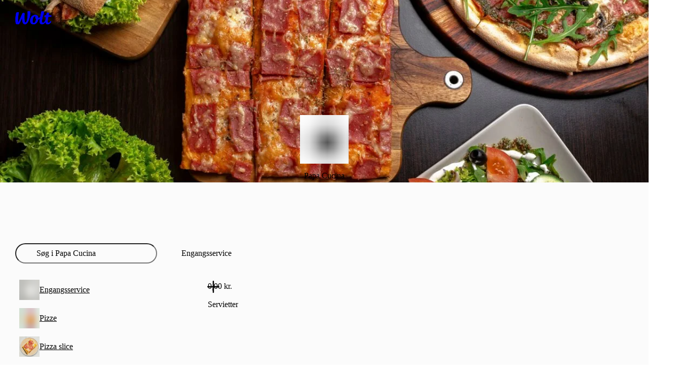

--- FILE ---
content_type: text/javascript
request_url: https://wolt-com-static-assets.wolt.com/21624-cfafc5a97dea21e88ff2.js
body_size: 5165
content:
"use strict";(self.__LOADABLE_LOADED_CHUNKS__=self.__LOADABLE_LOADED_CHUNKS__||[]).push([[21624],{32906(A,_,t){t.r(_)},71354(A,_,t){t.d(_,{X:()=>R});var a=t(996761),g=t(841207),y=t(500362),M=t(754423),r=t(286896),f=t(124647),h=t(485387),O=t(584022),W=t(978964),L=t(282085),T=t(133882),P=t(315580),e=t.n(P),m=t(599237),u=t(185138),s=t(989179),n=t(719741);const D=m.type({alpha2:n.w0,alpha3:n.pm,emoji:m.string,name:m.string}),p=m.array(D),C=async o=>(0,s.A)(p,u.O0.get("/v1/country_list",{params:{languageCode:o}}),{reportErrors:!0});var i=t(557650),l=t(767409);const v=1e3*60*60,E=async o=>(await C(o)).data,c=(o,I)=>{const j=new Set(I.map(({value:K})=>K)),[S,U]=e()(o,({alpha3:K})=>j.has(K));return{otherCountries:U,woltCountries:S}},d=o=>["countries",o],R=()=>{const o=(0,L.c)(14),{locale:I}=(0,l.tz)(),j=(0,i.K)();let S,U;o[0]!==I?(S=()=>E(I),U=d(I),o[0]=I,o[1]=S,o[2]=U):(S=o[1],U=o[2]);let K;o[3]!==S||o[4]!==U?(K={queryFn:S,queryKey:U,refetchOnMount:!1,refetchOnWindowFocus:!1,staleTime:v},o[3]=S,o[4]=U,o[5]=K):K=o[5];const{data:B,status:H,error:V}=(0,T.I)(K);let N;t:{if(!j||!B){let x;o[6]===Symbol.for("react.memo_cache_sentinel")?(x={otherCountries:void 0,woltCountries:void 0},o[6]=x):x=o[6],N=x;break t}let $;o[7]!==B||o[8]!==j?($=c(B,j),o[7]=B,o[8]=j,o[9]=$):$=o[9],N=$}const z=N;let F;return o[10]!==z||o[11]!==V||o[12]!==H?(F={data:z,error:V,status:H},o[10]=z,o[11]=V,o[12]=H,o[13]=F):F=o[13],F}},126e3(A,_,t){t.d(_,{P:()=>r});var a=t(584022),g=t.n(a),y=t(246239),M=t.n(y);function r(f){return h=>{f.forEach(O=>{typeof O=="function"?O(h):O!==null&&(O.current=h)})}}},128618(A,_,t){t.r(_)},155329(A,_,t){t.d(_,{f:()=>C});var a=t(678525),g=t(930745),y=t(242150),M=t(850705),r=t(139081),f=t(718062),h=t(126e3),O=t(282085);const W=()=>{const i=(0,O.c)(3),[l,v]=(0,r.useState)(typeof document>"u"?!1:document.visibilityState==="visible");let E;i[0]===Symbol.for("react.memo_cache_sentinel")?(E=()=>v(document.visibilityState==="visible"),i[0]=E):E=i[0];const c=E;let d,R;return i[1]===Symbol.for("react.memo_cache_sentinel")?(d=()=>{if(!(typeof document>"u"))return document.addEventListener("visibilitychange",c),()=>document.removeEventListener("visibilitychange",c)},R=[c],i[1]=d,i[2]=R):(d=i[1],R=i[2]),(0,r.useEffect)(d,R),l};var L=t(627129);const T=(i,l)=>{const v=Date.now()-i;return Math.max(l-v,0)},P=(i,l,v=!0,E=!0)=>{const c=W(),d=(0,r.useRef)(void 0),[R,o]=(0,r.useState)(l),I=(0,r.useCallback)(()=>d.current?T(d.current,l):l,[l,d]),j=(0,r.useCallback)(()=>{d.current=void 0,i()},[i]),S=(0,r.useCallback)(()=>{if(!d.current)return;const U=setTimeout(()=>{j(),o(l)},I());return()=>clearTimeout(U)},[j,l,o,I]);(0,r.useEffect)(()=>{!v||!E||i()},[v,i]),(0,r.useEffect)(()=>{o(I())},[I,o]),(0,r.useEffect)(()=>{if(v)if(!c)d.current||(d.current=Date.now()),o(void 0);else return S()},[d,o,v,c,S]),(0,L.$)(j,v?R:void 0)};var e=t(542307),m=t(936153);const u=y.Ay.lib({resolved:{},chunkName(){return"lottiefiles-react-lottie-player"},isReady(i){const l=this.resolve(i);return this.resolved[l]!==!0?!1:!!t.m[l]},importAsync:()=>t.e(37071).then(t.bind(t,184038)),requireAsync(i){const l=this.resolve(i);return this.resolved[l]=!1,this.importAsync(i).then(v=>(this.resolved[l]=!0,v))},requireSync(i){const l=this.resolve(i);return t(l)},resolve(){return 184038}}),s=()=>i=>i.$aspectRatio??"initial",n=()=>i=>i.$aspectRatio!==void 0?"absolute":"static",D=(0,g.I)("div")({name:"Root",class:"r5f1olv",propsAsIs:!1,vars:{"r5f1olv-0":[s()],"r5f1olv-1":[n()]}}),p=(0,g.I)("div")({name:"SpinnerContainer",class:"s1g5bmcs",propsAsIs:!1}),C=r.forwardRef(({aspectRatio:i,src:l,className:v,style:E,seeker:c,loop:d=!1,autoplay:R=!0,showSpinner:o=!0,dataTestId:I,interval:j,keepLastFrame:S},U)=>{const K=(0,e.j)(),[B,H]=(0,r.useState)(!1),[V,N]=(0,r.useState)(!1),z=(0,r.useRef)(null),F=(0,r.useMemo)(()=>(0,h.P)([U,z]),[U]),$=(0,m.Z)(c),x=(0,r.useRef)(null);(0,r.useEffect)(()=>{x?.current?.isLoaded&&c!==void 0&&$?.from!==c?.from&&$?.to!==c?.to&&x?.current.playSegments([c?.from,c.to],!0)},[$,c]),P(()=>z.current?.play(),j||1e4,B&&!V&&R,!1);const[X,Y]=(0,r.useState)(!1);return(0,r.useEffect)(()=>{if(B)return;const G=setTimeout(()=>Y(!0),300);return()=>clearTimeout(G)},[B]),(0,a.jsxs)(D,{$aspectRatio:i,"data-test-id":I,className:v,style:E,"aria-hidden":!0,children:[o&&!B&&X&&(0,a.jsx)(p,{children:(0,a.jsx)(f.y,{color:"lightGrey",size:"large"})}),K?null:(0,a.jsx)(u,{children:({Player:G,PlayerEvent:J})=>{const Z=Q=>{switch(Q){case J.Load:H(!0),c&&x?.current?.playSegments([c?.from,c.to],!0);break;case J.Play:N(!0);break;case J.Complete:case J.Pause:N(!1);break}};return(0,a.jsx)(M.P.div,{animate:{opacity:B?1:0},style:{opacity:0},children:G&&(0,a.jsx)(G,{lottieRef:Q=>{x.current=Q},loop:d,ref:F,onEvent:Z,src:l,autoplay:R??!0,keepLastFrame:S})})}})]})});t(914500)},360478(A,_,t){t.d(_,{O:()=>m});var a=t(678525),g=t(282085),y=t(682221),M=t(119944),r=t(930745),f=t(916031),h=t(850705),O=t(680257);const W=()=>u=>(0,O.a)(u.$errorMessageOffset),L=(0,r.I)("div")({name:"StyledErrorMessage",class:"s19z70z5",propsAsIs:!1,vars:{"s19z70z5-0":[W()]}}),T=(0,h.P)(L),P=(0,r.I)("div")({name:"Root",class:"r1id3ptp",propsAsIs:!1}),e={collapsed:{height:0,opacity:0,transition:{duration:.1,ease:"easeIn"}},open:{height:"auto",opacity:1,transition:{duration:.1,ease:"easeOut"}}},m=u=>{const s=(0,g.c)(18);let n,D,p,C,i,l;s[0]!==u?({errorMessage:p,children:n,errorMessageTestId:C,errorId:D,errorMessageOffset:l,...i}=u,s[0]=u,s[1]=n,s[2]=D,s[3]=p,s[4]=C,s[5]=i,s[6]=l):(n=s[1],D=s[2],p=s[3],C=s[4],i=s[5],l=s[6]);const v=l===void 0?0:l;let E;s[7]!==D||s[8]!==p||s[9]!==v||s[10]!==C?(E=!!p&&(0,a.jsx)(a.Fragment,{children:(0,a.jsxs)(T,{initial:"collapsed",animate:"open",exit:"collapsed",variants:e,id:D,"data-test-id":C,$errorMessageOffset:v,children:[(0,a.jsx)(y.I,{source:M.a.small}),p]},"errorContent")}),s[7]=D,s[8]=p,s[9]=v,s[10]=C,s[11]=E):E=s[11];let c;s[12]!==E?(c=(0,a.jsx)("div",{role:"status","aria-live":"polite",children:(0,a.jsx)(f.N,{children:E})}),s[12]=E,s[13]=c):c=s[13];let d;return s[14]!==n||s[15]!==i||s[16]!==c?(d=(0,a.jsxs)(P,{...i,children:[n,c]}),s[14]=n,s[15]=i,s[16]=c,s[17]=d):d=s[17],d};t(128618)},427497(A,_,t){t.d(_,{O:()=>a});const a=g=>`countries.${g}`},522297(A,_,t){t.d(_,{t:()=>y});var a=t(116100),g=t(991447);function y(...M){for(const r of M)r.interceptors.request.use(async f=>{if(g.y.getState().status==="logged-in")try{f.headers.authorization=`Bearer ${await g.y.getAccessToken()}`}catch{a.J.addError("Failed to acquire access token for request from authenticator")}return f})}},535528(A,_,t){t.d(_,{g:()=>g});var a=t(206446);const g=(y={})=>{"use no memo";const M={criteriaMode:"firstError",mode:"onTouched",shouldFocusError:!0,...y};return(0,a.mN)(M)}},547032(A,_,t){t.r(_)},557650(A,_,t){t.d(_,{K:()=>P});var a=t(584022),g=t.n(a),y=t(978964),M=t.n(y),r=t(282085),f=t(108769),h=t.n(f),O=t(98512),W=t(767409),L=t(427497);const T=(e,m)=>h().sortBy(O.$.COUNTRY_INFO.map(u=>({label:e(u.id.toUpperCase(),{type:"region"})??m({id:(0,L.O)(u.id.toUpperCase())}),value:u.code})),u=>u.label.split(" ")[1]);function P(){const e=(0,r.c)(3),{formatDisplayName:m,formatMessage:u}=(0,W.tz)();let s;return e[0]!==m||e[1]!==u?(s=T(m,u),e[0]=m,e[1]=u,e[2]=s):s=e[2],s}},627129(A,_,t){t.d(_,{$:()=>y});var a=t(282085),g=t(139081);function y(M,r){const f=(0,a.c)(6),h=(0,g.useRef)(M);let O,W;f[0]!==M?(O=()=>{h.current=M},W=[M],f[0]=M,f[1]=O,f[2]=W):(O=f[1],W=f[2]),(0,g.useEffect)(O,W);let L,T;f[3]!==r?(L=()=>{const P=function(){h.current()};if(r!==void 0){const e=setInterval(P,r);return()=>{clearInterval(e)}}},T=[r],f[3]=r,f[4]=L,f[5]=T):(L=f[4],T=f[5]),(0,g.useEffect)(L,T)}},680257(A,_,t){t.d(_,{a:()=>a});const a=(g,y)=>`${g/(y||16)}rem`},718062(A,_,t){t.d(_,{y:()=>T});var a=t(678525),g=t(282085),y=t(930745),M=t(139081),r=t(680257);const f={extraLarge:64,huge:96,large:44,medium:24,small:18,tiny:14},h=P=>{const e=(0,g.c)(6);let m;if(e[0]!==P){const{animationSpeed:D,spinnerSize:p,...C}=P;m=C,e[0]=P,e[1]=m}else m=e[1];let u,s;e[2]===Symbol.for("react.memo_cache_sentinel")?(u=(0,a.jsx)("circle",{className:"bgPath",cx:"25",cy:"25",r:"20",fill:"none",strokeWidth:"5"}),s=(0,a.jsx)("circle",{className:"mainPath",cx:"25",cy:"25",r:"20",fill:"none",strokeWidth:"5"}),e[2]=u,e[3]=s):(u=e[2],s=e[3]);let n;return e[4]!==m?(n=(0,a.jsxs)("svg",{viewBox:"0 0 50 50",...m,children:[u,s]}),e[4]=m,e[5]=n):n=e[5],n},O=()=>h,W=()=>({animationSpeed:P})=>P,L=(0,y.I)(O())({name:"StyledSpinner",class:"s1gi4ni9",propsAsIs:!0,vars:{"s1gi4ni9-0":[W(),"ms"]}}),T=P=>{const e=(0,g.c)(19);let m,u,s,n;e[0]!==P?({animationSpeed:s,color:n,size:u,...m}=P,e[0]=P,e[1]=m,e[2]=u,e[3]=s,e[4]=n):(m=e[1],u=e[2],s=e[3],n=e[4]);const D=s===void 0?1500:s,p=n===void 0?"blue":n,C=m.style,i=f[u];let l;e[5]!==i?(l=(0,r.a)(i),e[5]=i,e[6]=l):l=e[6];const v=f[u];let E;e[7]!==v?(E=(0,r.a)(v),e[7]=v,e[8]=E):E=e[8];let c;e[9]!==m.style||e[10]!==l||e[11]!==E?(c={...C,height:l,width:E},e[9]=m.style,e[10]=l,e[11]=E,e[12]=c):c=e[12];let d;return e[13]!==D||e[14]!==p||e[15]!==m||e[16]!==u||e[17]!==c?(d=(0,a.jsx)(L,{"data-color":p,animationSpeed:D,spinnerSize:u,...m,style:c}),e[13]=D,e[14]=p,e[15]=m,e[16]=u,e[17]=c,e[18]=d):d=e[18],d};t(32906)},773420(A,_,t){t.d(_,{p:()=>u});var a=t(678525),g=t(282085),y=t(466722),M=t(136354),r=t(930745),f=t(850705),h=t(139081),O=t(767409);const W=5e3,L=(0,r.I)("div")({name:"Root",class:"r1morpqf",propsAsIs:!1}),T=(0,r.I)("div")({name:"SpinnerWrapper",class:"s1e1pnjd",propsAsIs:!1}),P=(0,r.I)("div")({name:"Message",class:"md276xf",propsAsIs:!1}),e=(0,f.P)((0,r.I)("div")({name:"MessageWrapper",class:"my945k0",propsAsIs:!1})),m={animate:{opacity:1,top:"50%",transition:{duration:.15,type:"spring"}},initial:{opacity:0,top:"100%"}},u=s=>{const n=(0,g.c)(16),{brandColor:D}=s,{formatMessage:p}=(0,O.tz)(),[C,i]=(0,h.useState)(!1);let l,v;n[0]===Symbol.for("react.memo_cache_sentinel")?(l=()=>{const j=setTimeout(()=>i(!0),W);return()=>clearTimeout(j)},v=[],n[0]=l,n[1]=v):(l=n[0],v=n[1]),(0,h.useEffect)(l,v);let E;n[2]!==p?(E=p({id:"common.loading"}),n[2]=p,n[3]=E):E=n[3];let c;n[4]!==D?(c=D?{color:D}:void 0,n[4]=D,n[5]=c):c=n[5];let d;n[6]!==c?(d=(0,a.jsx)(M.y,{size:"large",styleParams:c}),n[6]=c,n[7]=d):d=n[7];let R;n[8]!==C?(R=C&&(0,a.jsx)(e,{variants:m,initial:"initial",animate:"animate",children:(0,a.jsx)(P,{className:y.hf.large,children:(0,a.jsx)(O.sA,{id:"state.loading-long"})})}),n[8]=C,n[9]=R):R=n[9];let o;n[10]!==d||n[11]!==R?(o=(0,a.jsxs)(T,{"aria-busy":"true",className:y.hf.large,children:[d,R]}),n[10]=d,n[11]=R,n[12]=o):o=n[12];let I;return n[13]!==E||n[14]!==o?(I=(0,a.jsx)(L,{"data-test-id":"LoadingOverlay","aria-live":"polite","aria-label":E,children:o}),n[13]=E,n[14]=o,n[15]=I):I=n[15],I};t(547032)},913642(A,_,t){t.d(_,{L:()=>f});var a=t(180817),g=t(903343);const y=h=>h==="wide"?"_3-2.json":"_1-1.json",M=(h,O)=>`${g._K.CDN_URL}/lottie/assets/${h}${y(O)}`,r={bagEmpty:"bag_empty",bagNameChange:"bag_name_change",bigJumpWithHearts:"big_jump_with_hearts",blowingKisses:"blowing_kisses",burgerFries:"burger_fries",calendar:"calendar",cityBubbles:"city",courierGasp:"courier_gasp",courierMap:"courier_map",courierNotFound:"courier_not_found",courierWaving:"courier_waving",existingAccount:"existing_account",girlGasp:"girl_gasp",girlInvitePlanes:"girl_invite_planes",girlShoppingTokensAnimation:"girl_shopping_tokens",girlShrugging:"girl_shrugging",girlSofaCode:"girl_sofa_code",girlVerifyEmail:"girl_verify_email",girlWires:"girl_wires",groupReady:"group_ready",guyDrink:"guy_drink",guyMap:"guy_map",guyWithClocks:"guy_with_clocks",guyWithLoyaltyCards:"guy-with-loyalty-cards",highFiveHands:"high_five_hands",howToUseVoucher:"how_to_use_voucher",mail:"mail",noInternet:"no_internet",phoneButtons:"phone_buttons",postboxAllScenes:"postbox_all_scenes_web",scientistError:"scientist_error",smallJumpWithHearts:"small_jump_with_hearts",suitcase:"suitcase",token:"token",verifyEmail:"verify_email",waiterOrder:"waiter_order",womanShopping:"woman_shopping",yuhoSwaying:"yuho_swaying"},f={square:(0,a.Tj)(h=>M(h,"square"))(r),wide:(0,a.Tj)(h=>M(h,"wide"))(r)}},914500(A,_,t){t.r(_)}}]);

//# sourceMappingURL=https://sourcemaps.internal.wolt.com/wolt-com/21624-cfafc5a97dea21e88ff2.js.map

--- FILE ---
content_type: text/javascript
request_url: https://wolt-com-static-assets.wolt.com/runtime-763fbdf39e47be38f39e.js
body_size: 60607
content:
(()=>{"use strict";var v={},t={};function e(H){var C=t[H];if(C!==void 0)return C.exports;var a=t[H]={id:H,loaded:!1,exports:{}};return v[H].call(a.exports,a,a.exports,e),a.loaded=!0,a.exports}e.m=v,e.amdD=function(){throw new Error("define cannot be used indirect")},e.amdO={},(()=>{var H=[];e.O=(C,a,o,d)=>{if(a){d=d||0;for(var c=H.length;c>0&&H[c-1][2]>d;c--)H[c]=H[c-1];H[c]=[a,o,d];return}for(var S=1/0,c=0;c<H.length;c++){for(var[a,o,d]=H[c],A=!0,b=0;b<a.length;b++)(d&!1||S>=d)&&Object.keys(e.O).every(R=>e.O[R](a[b]))?a.splice(b--,1):(A=!1,d<S&&(S=d));if(A){H.splice(c--,1);var f=o();f!==void 0&&(C=f)}}return C}})(),e.n=H=>{var C=H&&H.__esModule?()=>H.default:()=>H;return e.d(C,{a:C}),C},(()=>{var H=Object.getPrototypeOf?a=>Object.getPrototypeOf(a):a=>a.__proto__,C;e.t=function(a,o){if(o&1&&(a=this(a)),o&8||typeof a=="object"&&a&&(o&4&&a.__esModule||o&16&&typeof a.then=="function"))return a;var d=Object.create(null);e.r(d);var c={};C=C||[null,H({}),H([]),H(H)];for(var S=o&2&&a;(typeof S=="object"||typeof S=="function")&&!~C.indexOf(S);S=H(S))Object.getOwnPropertyNames(S).forEach(A=>c[A]=()=>a[A]);return c.default=()=>a,e.d(d,c),d}})(),e.d=(H,C)=>{for(var a in C)e.o(C,a)&&!e.o(H,a)&&Object.defineProperty(H,a,{enumerable:!0,get:C[a]})},e.f={},e.e=H=>Promise.all(Object.keys(e.f).reduce((C,a)=>(e.f[a](H,C),C),[])),e.u=H=>H===14314?""+H+"-0bcd54f33481b2a9bf25.js":H===71290?""+H+"-0070a3599eb44d52afe7.js":H===12964?""+H+"-3ea84685f444f7119055.js":H===28646?""+H+"-b5c29f593e68ffafcaf9.js":H===13394?""+H+"-b68808fb92b8dd96f091.js":H===53541?""+H+"-704e223dfd8b5d37479a.js":H===26103?""+H+"-daae83aaeb4435d11c0d.js":H===88636?""+H+"-6706902f7779aa8596cb.js":H===7695?"7695-2fba2ab81d38a3d5c88c.js":H===31534?""+H+"-75fc4f7ea2c2ab4ccd19.js":H===35816?""+H+"-0112c4452bca206256e7.js":H===14895?""+H+"-5217be298961197dbdae.js":H===13496?""+H+"-8a536a8e7dbebcddf09d.js":H===24041?""+H+"-1f11153b7bdadce188c1.js":H===56881?""+H+"-fb4dbbd97ef1f656a6f8.js":H===78205?""+H+"-e14053c7b49815a16686.js":""+({134:"avo140",335:"avo659",372:"avo27",722:"avo636",729:"telemetry-checkout",857:"avo543",901:"avo428",1134:"client-js-views-returns-ReturnDetailsRoot",1209:"moment-locale-mk-js",1287:"avo73",1318:"avo5",1880:"avo605",1917:"avo57",1972:"avo128",2034:"AddressListContainer",2158:"EditAddressContainer",2242:"avo221",2371:"avo383",2478:"avo676",2626:"avo250",2688:"avo216",2977:"telemetry-feature",2998:"avo683",3290:"avo566",3360:"telemetry-retail",3361:"client-js-modules-v2-header-components-HeaderSearchModal",3400:"avo274",3474:"avo171",3643:"avo484",3677:"avo547",3729:"avo194",3758:"client-js-views-front-FrontPageV2",4092:"avo340",4303:"avo471",4338:"avo311",4389:"avo121",4700:"client-js-modules-auth-components-MagicLoginLanding",4790:"client-js-modules-discovery-containers-VenueMenuItemList",4980:"avo418",5043:"avo259",5073:"avo75",5104:"avo3",5191:"avo387",5260:"client-js-modules-v2-account-deletion-AccountDeletionCanceledPage",5508:"avo212",5839:"telemetry-address",5891:"avo178",6264:"avo670",6575:"avo24",6755:"avo318",6784:"avo685",7076:"avo568",7286:"client-js-modules-v2-woltPlus-containers-voucher-SubscriptionVoucher",7432:"avo331",7637:"avo617",7643:"avo440",7924:"avo7",8027:"avo431",8083:"avo606",8089:"avo477",8336:"avo375",8361:"client-js-modules-v2-ads-containers-DSAComplianceModalContainer",8449:"avo587",8562:"avo100",8578:"avo531",8833:"moment-locale-ka-js",8977:"avo381",9110:"avo359",9358:"avo650",9493:"avo561",9603:"avo277",9846:"avo481",9932:"avo191",10361:"avo22",10698:"avo346",10903:"avo602",10909:"avo473",10979:"avo109",10995:"avo538",11156:"avo371",11279:"TemporaryLocationAddressPickerMapModalView",11313:"moment-locale-uk-js",11498:"client-js-views-mosaicDiscovery-MosaicDiscoveryPageRoot",11548:"client-js-views-receiptEmail-ReceiptEmailPageRoot",11550:"client-js-modules-v2-woltPlus-containers-voucher-RedeemSubscriptionVoucher-RedeemSubscriptionVoucher",11691:"client-js-modules-v2-woltPlus-components-SubscriptionModalOnCart",11711:"avo211",12021:"avo688",12119:"client-js-views-WebLinkPage",12423:"avo273",12467:"avo673",12720:"avo300",12833:"avo510",13017:"client-js-views-gifting-GiftReceivingRoot",13144:"avo656",13146:"client-js-core-components-DeveloperToolsMenu",13147:"avo686",13181:"avo26",13186:"avo496",13285:"client-js-modules-venues-venue-containers-VenueContainerCheckout",13326:"avo478",13531:"avo637",13632:"avo487",13635:"avo332",13737:"avo554",13765:"moment-locale-lt-js",13843:"avo417",13846:"avo445",14127:"avo4",14230:"avo434",14323:"avo59",14652:"avo582",14781:"avo129",15051:"avo220",15180:"avo384",15287:"avo677",15435:"avo251",15540:"avo304",15568:"avo209",15807:"avo682",15948:"avo638",16083:"avo549",16209:"avo275",16283:"avo170",16452:"avo483",16455:"avo336",16538:"avo197",16666:"avo449",16857:"moment-locale-sq-js",16873:"js-modules-v2-authModal-containers-AuthModalContainer",16901:"avo341",17050:"avo438",17058:"avo188",17198:"avo122",17217:"moment-locale-fr-js",17359:"avo372",17471:"CreateStorefrontNewAddressModalView",17632:"avo443",17692:"client-js-modules-groupOrder-containers-GroupOrderRoutes",17786:"avo610",17789:"avo419",17882:"avo76",17913:"avo2",18016:"avo432",18121:"avo521",18133:"avo352",18438:"avo588",19036:"avo515",19347:"avo655",19432:"moment-locale-et-js",19593:"avo684",19595:"moment-locale-cs-js",19734:"avo632",20206:"avo412",20207:"avo299",20241:"avo330",20324:"avo199",20378:"client-js-modules-discovery-containers-VenueList",20446:"avo614",20452:"avo447",20467:"telemetry-restaurants",20490:"avo9",20538:"avo153",20734:"avo218",20836:"avo436",20906:"moment-locale-uz-js",20984:"avo124",21044:"moment-locale-fi-js",21145:"avo374",21254:"avo225",21258:"avo584",21387:"avo530",21442:"avo117",21504:"avo159",21638:"avo254",21668:"avo78",21743:"avo307",21919:"avo358",22167:"avo651",22302:"avo562",22353:"client-js-views-giftCardShop-GiftCardShopRoot",22412:"avo270",22486:"avo175",22502:"client-js-modules-discovery-containers-DiscoveryCategoryVenueList",22655:"avo480",22726:"moment-locale-az-js",22741:"avo190",23041:"avo97",23074:"avo643",23170:"avo21",23520:"avo634",23965:"avo370",23982:"client-js-views-driveCheckout-DriveCheckoutPageRoot",23992:"avo414",24074:"avo229",24085:"avo71",24232:"avo612",24458:"avo258",24477:"client-js-modules-wolt-at-work-WoltAtWorkRegister-container",25040:"avo223",25306:"avo179",25529:"avo301",25587:"avo28",25642:"avo513",25826:"avo162",25953:"avo657",25956:"avo681",25995:"avo497",26081:"avo183",26135:"avo479",26147:"client-js-modules-auth-components-LoginLanding",26272:"avo173",26340:"avo630",26444:"avo335",26546:"avo557",26608:"avo519",26655:"avo444",26741:"avo154",27039:"avo435",27125:"client-js-modules-v2-wolt-benefits-issuing-callback-CardIssuingCallbackContainer",27187:"avo127",27430:"telemetry-venue",27461:"avo583",27590:"avo535",27860:"avo227",28018:"avo618",28282:"avo355",28329:"avo44",28349:"avo305",28377:"avo208",28412:"avo498",28757:"avo639",28930:"moment-locale-he-js",29092:"avo177",29186:"avo399",29230:"avo290",29244:"avo92",29659:"client-js-modules-v2-woltPlus-containers-subscriptionCancellationPage-SubscriptionCancellationPage",29867:"avo189",30007:"avo123",30410:"avo539",30435:"avo611",30441:"avo442",30930:"avo522",31149:"avo40",31247:"avo589",31678:"avo489",31837:"client-js-modules-v2-drive-containers-DriveDiscoveryContainer",31845:"avo514",31943:"flags",32075:"moment-locale-kk-js",32097:"avo648",32156:"avo652",32198:"avo492",32284:"avo186",32402:"avo687",32543:"avo633",32713:"avo31",32909:"avo550",33015:"avo413",33016:"avo296",33019:"avo246",33030:"avo98",33050:"avo333",33139:"avo8",33154:"moment-locale-da-js",33261:"avo446",33570:"avo324",33803:"client-js-modules-v2-wolt-benefits-card-issuing-WoltBenefitsCardIssuingContainer",33954:"avo377",34016:"avo339",34063:"avo224",34251:"avo116",34313:"avo158",34552:"avo308",35295:"avo174",35496:"avo663",35533:"avo35",35550:"avo193",35665:"client-js-modules-v2-woltPlus-containers-subscriptionManagement-SubscriptionManagement",35850:"avo94",35883:"avo642",35942:"avo658",35979:"avo20",35984:"avo494",36338:"moment-locale-bg-js",36400:"avo627",36668:"avo119",36801:"avo415",36894:"avo72",37071:"lottiefiles-react-lottie-player",37085:"avo6",37293:"avo525",37321:"avo468",37400:"avo201",37403:"avo233",37782:"client-js-modules-v2-account-deletion-AccountDeletionFailedPage",37849:"avo222",38078:"moment-locale-ar-js",38209:"avo392",38256:"avo81",38338:"avo302",38762:"avo654",38765:"avo680",38804:"avo490",38971:"avo505",39219:"avo295",39222:"avo243",39253:"avo334",39282:"avo669",39355:"avo556",39417:"avo518",39550:"avo157",40016:"avo591",40270:"avo580",40454:"avo113",40669:"avo226",40751:"avo68",40931:"avo354",41092:"moment-locale-ru-js",41138:"avo47",41221:"avo499",41699:"avo660",41736:"avo38",41772:"avo559",41995:"avo398",42053:"avo93",42086:"avo647",42182:"avo25",42511:"avo578",42836:"avo595",42946:"avo283",42976:"moment-locale-ja-js",43004:"avo410",43008:"avo245",43244:"avo616",43250:"avo441",43336:"avo151",43407:"moment-locale-hr-js",43496:"avo528",43497:"avo363",43603:"avo202",43606:"avo236",44056:"avo586",44240:"avo115",44412:"avo397",44519:"avo664",44654:"avo517",44779:"components-VenueInformationModalContent",44838:"avo166",44849:"telemetry-woltRewards",44965:"avo653",45002:"avo29",45007:"avo493",45093:"avo187",45174:"avo500",45441:"avo266",45522:"avo32",45558:"avo553",45667:"avo448",45825:"avo297",45828:"avo241",45839:"avo99",45872:"avo641",46317:"avo367",46344:"avo461",46379:"avo325",46608:"moment-locale-el-js",46763:"avo376",47248:"avo425",47279:"avo86",47294:"avo351",47361:"avo309",47382:"moment-locale-tet-js",47392:"avo230",47628:"avo689",48022:"avo409",48245:"avo248",48305:"avo662",48440:"avo511",48624:"avo160",48692:"avo645",48793:"avo495",48960:"avo506",49026:"client-js-modules-v2-woltRewardsCenter-WoltRewardsCenterPage",49039:"avo596",49180:"avo379",49344:"avo555",49477:"avo118",49539:"avo152",49607:"avo615",49610:"avo416",49774:"avo61",49838:"client-js-views-mosaicStore-MosaicStorePageRoot",49942:"avo526",49966:"avo207",50068:"avo421",50212:"avo234",50216:"avo137",50259:"avo585",51018:"avo391",51065:"avo80",51080:"avo357",51147:"avo303",51192:"client-js-views-mosaicRender-MosaicRenderPageRoot",51201:"avo169",51294:"telemetry-subscription",51534:"avo571",51632:"avo450",51644:"avo263",51747:"telemetry-cart",51780:"avo502",51969:"avo288",52028:"avo292",52031:"avo242",52062:"avo337",52091:"avo668",52359:"avo156",52392:"client-js-modules-order-order_tracking-containers-GroupOrderTracking",52547:"avo462",52582:"avo320",52771:"client-js-modules-order-order_tracking-containers-RegularOrderTracking",52825:"avo590",52966:"avo373",53075:"avo228",53079:"avo581",53263:"avo112",53393:"avo613",53560:"avo67",53563:"avo15",53728:"avo520",53740:"avo353",53947:"avo46",53966:"moment-locale-sl-js",54020:"telemetry-login",54054:"moment-locale-de-js",54216:"telemetry-menu",54324:"client-js-core-containers-VenuePickerAddressModal",54452:"avo454",54508:"avo667",54545:"avo39",54581:"avo558",54643:"avo512",54862:"avo90",54895:"avo646",54987:"avo163",55242:"avo180",55320:"avo577",55367:"avo466",55430:"avo269",55504:"avo146",55572:"avo623",55645:"avo594",55717:"telemetry-search",55755:"avo282",55813:"avo411",55814:"avo298",55817:"avo244",56145:"avo150",56178:"moment-locale-hu-js",56271:"avo422",56305:"avo529",56306:"avo360",56364:"avo49",56368:"avo326",56412:"avo205",56415:"avo237",56419:"avo134",57045:"avo402",57049:"avo114",57221:"avo396",57350:"avo306",57428:"avo85",57463:"avo516",57647:"avo167",57902:"avo184",57983:"avo501",58250:"avo265",58324:"avo142",58331:"avo33",58367:"avo552",58391:"avo291",58637:"avo240",58648:"avo96",58681:"avo640",58723:"avo369",59153:"avo460",59188:"avo322",59239:"avo130",59325:"client-js-modules-discovery-containers-MenuItemList",59700:"moment-locale-sr-js",59763:"avo64",59766:"avo10",60057:"avo424",60088:"avo89",60091:"avo523",60103:"avo350",60150:"avo43",60201:"avo231",60655:"avo457",60831:"avo408",61114:"avo661",61433:"avo161",61501:"avo644",61523:"avo574",61559:"moment-locale-lv-js",61688:"avo182",61769:"avo507",61775:"avo620",61848:"avo599",61958:"avo287",61989:"avo378",62348:"avo155",62583:"avo60",62751:"avo527",62774:"client-js-modules-v2-wolt-benefits-invite-WoltBenefitsInviteLanding",62775:"avo206",62877:"avo420",63021:"avo235",63025:"avo136",63412:"avo111",63424:"client-js-modules-discovery-containers-SearchPage-SearchPage",63490:"avo50",63520:"client-js-modules-discovery-containers-DiscoveryPage-DiscoveryPage",63552:"avo16",63631:"components-GroupOrderCheckout",63874:"avo83",63889:"avo356",63936:"avo45",64010:"telemetry-company",64323:"components-GroupOrderCheckoutV2",64343:"avo570",64441:"avo451",64453:"avo262",64527:"avo141",64534:"avo36",64589:"avo503",64837:"avo293",64851:"avo95",65245:"telemetry-supportLayer",65250:"avo540",65356:"avo465",65391:"avo321",65561:"avo626",65634:"avo593",65650:"telemetry-corporate",65744:"avo281",66068:"avo348",66273:"avo604",66369:"avo66",66372:"avo12",66561:"avo200",66592:"avo102",66649:"client-js-modules-discovery-containers-CategoryList",66756:"avo41",66775:"telemetry-carousel",66875:"telemetry-gift",67006:"avo508",67081:"avo217",67194:"avo405",67261:"avo455",67317:"avo666",67416:"client-js-views-groupOrderTrackingV2-GroupOrderTrackingV2PageRoot",67671:"avo91",67704:"avo649",67796:"avo164",67891:"avo181",67965:"avo491",68129:"avo576",68239:"avo268",68313:"avo147",68320:"avo30",68381:"avo622",68516:"avo551",68552:"moment-locale-sv-js",68564:"avo285",68626:"avo247",68731:"avo310",69115:"avo361",69173:"avo48",69177:"avo327",69221:"avo204",69224:"avo238",69228:"avo133",69284:"client-js-modules-discovery-containers-AllBrandsList",69782:"client-js-views-orderTrackingV2-OrderTrackingV2PageRoot",69854:"avo401",69901:"avo213",70030:"avo395",70237:"avo84",70657:"avo671",70714:"moment-locale-ro-js",70798:"avo629",71133:"avo143",71140:"avo34",71469:"avo569",71696:"avo542",71962:"avo463",71997:"avo323",72476:"avo601",72482:"avo474",72572:"avo63",72575:"avo11",72866:"avo427",72900:"avo524",72928:"avo469",72955:"avo101",72959:"avo42",73010:"avo232",73014:"avo139",73128:"client-js-modules-auth-components-CorporateInviteLanding",73370:"avo382",73464:"avo458",73550:"avo148",73640:"avo407",73755:"moment-locale-tr-js",73781:"client-js-modules-discovery-containers-DiscoveryAllVenuesContent",73816:"avo393",74332:"avo573",74336:"avo388",74414:"avo328",74444:"client-js-modules-discovery-containers-CuratedPage",74578:"avo504",74657:"avo598",74767:"avo286",74934:"avo315",74986:"avo294",75318:"avo364",75448:"client-js-modules-discovery-containers-BrandList",75465:"moment-locale-pl-js",75834:"avo135",76221:"avo110",76299:"avo51",76358:"avo69",76361:"avo17",76683:"avo82",76860:"avo674",76940:"client-js-modules-v2-order-receipt-containers-OrderReceiptWithLoadingAndErrorStates-OrderReceiptWithLoadingAndErrorStates",76945:"client-js-modules-v2-wolt-benefits-discovery-map-DiscoveryMapContainer",77008:"avo252",77250:"avo452",77262:"avo261",77343:"avo37",77672:"avo564",77754:"avo319",77873:"components-NightSkyAnimation",78025:"avo486",78059:"avo541",78118:"avo579",78138:"avo368",78165:"avo464",78167:"telemetry-categoryNavigation",78370:"avo625",78380:"ConveyerImplementation",78443:"avo592",78553:"avo280",78720:"avo313",78877:"avo349",79082:"avo607",79104:"avo362",79158:"avo104",79178:"avo65",79181:"avo13",79370:"avo203",79551:"client-js-views-discoveryCategoryPage-DiscoveryCategoryPageRoot",79573:"avo385",79815:"avo509",79828:"avo256",79843:"avo404",79890:"avo214",80019:"avo390",80126:"avo665",80602:"avo276",80605:"avo165",80845:"avo482",80938:"avo575",81048:"avo267",81122:"avo144",81294:"avo342",81373:"avo284",81540:"avo317",81598:"avo18",81924:"avo366",81978:"avo108",82033:"avo239",82037:"avo132",82115:"avo77",82306:"avo1",82409:"avo433",82502:"avo54",82642:"CreateAddressContainer",82828:"client-js-modules-user-profile-containers-ProfileContainer",82839:"avo394",82868:"avo609",82886:"avo87",82960:"avo533",83466:"avo672",83607:"avo628",83852:"avo249",83875:"avo567",84262:"avo544",84388:"avo278",84432:"avo678",84646:"avo597",84668:"client-js-views-wls-customer-onboarding-WlsCustomerOnboardingPageRoot",84717:"avo198",84780:"client-js-modules-v2-wolt-benefits-backup-WoltBenefitsBackupContainer",84986:"client-js-views-venue-VenuePageRoot",85080:"avo344",85108:"ChatSupportImplementation",85127:"avo219",85229:"avo437",85285:"avo600",85291:"avo475",85322:"avo58",85377:"avo125",85381:"avo62",85675:"avo426",85764:"avo106",85780:"avo537",85823:"avo138",86031:"avo255",86061:"avo79",86273:"avo459",86288:"avo52",86359:"avo149",86449:"avo406",86695:"avo563",86805:"avo271",86808:"avo168",87063:"avo185",87082:"avo548",87141:"avo572",87145:"avo389",87223:"avo329",87251:"avo264",87576:"avo289",87743:"avo314",87759:"components-CreationFlow",87913:"avo635",88092:"avo429",88127:"avo365",88699:"telemetry-order",89108:"avo56",89170:"avo14",89249:"avo88",89323:"client-js-modules-v2-woltPlus-containers-subscriptionSignUp",89669:"avo675",89731:"moment-locale-sk-js",89817:"avo253",90059:"avo453",90071:"avo260",90481:"avo565",90665:"avo172",90733:"avo631",90834:"avo485",90868:"avo546",90920:"avo195",90974:"avo467",91179:"avo624",91283:"avo347",91494:"avo470",91529:"avo312",91580:"avo120",91878:"avo423",91967:"avo105",91983:"avo534",92264:"avo74",92382:"avo386",92411:"avo619",92637:"avo257",92652:"avo403",92699:"avo215",93177:"moment-locale-nb-js",93485:"avo176",93677:"moment-locale-is-js",93931:"avo145",94103:"avo343",94349:"avo316",94407:"avo19",94575:"TemporaryLocationModalView",94846:"avo131",94924:"avo70",95115:"avo0",95218:"avo430",95280:"avo476",95311:"avo55",95677:"avo608",95753:"avo103",95769:"avo532",95899:"client-js-modules-v2-wolt-benefits-manage-card-ManageCardLanding",96071:"avo488",96168:"avo380",96262:"avo456",96358:"telemetry-woltPlusAndBenefits",96585:"client-js-views-giftCardRedeem-GiftCardRedeemRoot",96684:"avo560",97071:"avo545",97123:"avo196",97197:"avo279",97241:"avo679",97382:"avo621",97552:"avo23",97635:"avo439",97832:"telemetry-profile",97889:"avo345",98094:"avo603",98100:"avo472",98186:"avo126",98409:"avo338",98573:"avo107",98589:"avo536",98630:"client-js-modules-groupOrder-containers-CreationFlowContainer",98809:"telemetry-ads",98902:"avo210",99015:"avo400",99097:"avo53",99614:"avo272",99876:"client-js-modules-auth-components-AuthTokenLoginLanding",99943:"avo192"}[H]||H)+"-"+{134:"5538f3c2875c9619a03b",335:"1737e4843bf400f1eb37",372:"dd043d7155fb204840d2",378:"cad4fafff396200c62d1",722:"9392a7d331aa4add03e1",729:"461ca699571fe22ae1ab",829:"a17b66f850b99208a471",857:"4797558ac9844c052b98",901:"f53d424160c9fbd87ef6",1134:"e6cc6ae44e3bf9deda59",1209:"e148d1edff4a2c9538cf",1287:"5234f919b2371ef51299",1318:"3ed3f4762cad9e28855b",1880:"b39624a03018fb14b0e9",1917:"a47910b64e8c2318d390",1972:"f4110a82ba64b78a514e",2034:"bb05be7e4eb3ca9bc92b",2158:"f7715a0cba7f30e6f599",2242:"5314fc35003951ce3051",2305:"c038f5ab4df3251ae99e",2371:"eea1674c7ee0bc013aa4",2478:"e847fcde9d2ea1cac0c8",2626:"49b93fa6b949c44ee476",2688:"19b2090388ca46b7a0b7",2977:"3d675d4c4bfa693c97e8",2998:"8d012978744438fc76d5",3290:"c215820865aa8514c0f9",3360:"cddbe9296fb965e9ece2",3361:"273c9238dd377f57b8db",3400:"69cc641e1a64186060f7",3474:"8f69dd1791a927ea7aa8",3643:"7f52dc0d20f2a2c1ec3b",3677:"9f079bb18c5b84cee861",3708:"a23dae004ac83519dd4b",3729:"29a756bc9aa2730ab910",3758:"1d7d290db3599992491c",3847:"cccb5bae35fd5f4b37e0",4092:"f624a6b6bce86ddccda3",4303:"992b7566653e81d0d51b",4338:"387a7e455ec180f53c9e",4389:"b6c936f79d53ead8a584",4700:"6c3aca6464cd8673e7d6",4790:"7ec009f9ed138dc7649d",4836:"10da900f38be7f139d5a",4980:"7a857df212a845399872",5043:"e67781b899e74d92917e",5073:"43f389025ea4bc511159",5104:"d7438912b6f5cbec80e5",5191:"796ee363dab4c36b8992",5195:"bddffc2d75c1e16becd0",5260:"21bb0ce26c93b8cbbb7d",5508:"a45e29109a29c6ba1fe6",5631:"fa4902cfa967d841f889",5839:"dc147dc78fc6a82df142",5891:"b0432ee6a24951f35664",6264:"110dc62a08639ab2bb99",6575:"8899604a04d044e6d765",6755:"a1e33792f82126c34a82",6784:"fdc5a2939d73df667823",7076:"d44c825a0fb108628e4a",7286:"40efaf446614260808f8",7369:"202268c990ae8bc231b4",7432:"a129819bbfcc14b16193",7563:"e9e838611556de9e70d9",7602:"d5fe04357ad710bf7b3a",7637:"e42ffc8a2c59d6353c29",7643:"eeba8c41beea75904804",7924:"f35052372f09aa95ffb8",8027:"40373cc868662de1f2d6",8083:"91354ea7f8a215c4f47d",8089:"152d83139449778b182e",8103:"67b588deb45cbc850280",8336:"6aaa12f75da44d5e78d3",8361:"d7d26fb7e2629615b0fd",8449:"1ea9b0ce0b6adf43ca42",8562:"fd7b6895ee410df41bca",8578:"c05037a5260638d5f9da",8833:"10d4f497c31c3eff7fd5",8977:"e64e20d2f20bb48b7813",9110:"e2818c1499c2b2ec4b37",9115:"7e146ff26fed49323040",9358:"ee55788afa220f832c21",9484:"6719a01c1576c02df583",9493:"a7e2aa5437e32a7840bc",9603:"f77dc892e18b2959373f",9846:"a0480279a671ea20871a",9932:"ae8de143c0ba54f7f49b",10193:"6d6cb17e568ed5d7276b",10361:"97a82a18052871ff0a82",10698:"3834afbd494b7d34969f",10903:"fa78d1bddc8b5ab1195c",10909:"56abac745c31045b4297",10979:"61a54d1b57819478d095",10995:"4ec720ca029026ce7813",11156:"55a0a4183bc7010701cc",11279:"c59075ee9902491e5b2b",11313:"2d8ffed80d1385ae4b87",11498:"c939a5e4f3ca12ba6d0f",11548:"c8fd0fdfaeb9c3d8cfd6",11550:"47a45a2685b25d4d63cb",11691:"27a351b96f94e3d84430",11711:"e3b15c38e2257d411b04",11959:"a3741d158645df4dac5e",12021:"40cfca7c4fb493c7bd9a",12119:"37da44e7605457581935",12423:"dc91fff96ba1fdbaa948",12467:"81512939720dedad3dd0",12720:"5634e284b843434a55bb",12833:"c85f417c08385f79b432",13017:"137d51d1c514100d2373",13072:"231f830f21672f7ee7f4",13144:"b135d972e909feb1a693",13146:"ea4c182a6bbe9eefb92d",13147:"667f6d7196f8223c7ca4",13181:"e0f35761f478d8c45fc0",13186:"1de090397979746a4ced",13285:"35bc62d2538df4ad0c35",13326:"7e30e4613459bb159c07",13531:"a133c63cfd7312edf213",13632:"e5f1201ce06249833fe7",13635:"801b6e45ebd1e373c9de",13737:"b97dec4237e958aa86df",13765:"ac9a1e6197c7433fb5a7",13843:"a1e3fb997b9cc0ae5753",13846:"b2ea3443503b7659efe7",14127:"ba6d46eca9e9f65f42b4",14230:"623fdc975b4f88bb03bb",14323:"82b7551f875525e958e9",14652:"ed6456dbfbf1cce79354",14781:"5e188cbfafc6ce05f544",14811:"9d517c1d319254522b8b",15051:"7ea84dda1dd5e3929860",15180:"99dae746890c0c6e2eb9",15287:"3545736f67ba447b29e6",15435:"bef00f1f00193bca16f8",15540:"8015857afb624a8fc158",15568:"b7dd464dac8f92532ab2",15807:"22651ed1365d180429d4",15948:"1d37cb06403be1f6d73d",16083:"1dad3b2a726a193b0c32",16209:"73508bdf915d16a50c82",16283:"2799dcfa4330ded6f5a9",16452:"58994bdc7e7d6c604c4f",16455:"5d6e98a71a5148d75cd4",16492:"271385414a9068fbbed6",16538:"3b6aae33a1b1b8af6224",16666:"30a4a4ba0d5ff956be5f",16857:"edebf41176c7e7bc076b",16873:"7942aa4f4ecd9298e30f",16901:"10914d0bda2f9d895647",17050:"68464e443d503e9b5d06",17058:"21af26051b86d99218cb",17080:"5eb41bdc0964ef6e3b7e",17193:"647ab0f77d04ed3b9097",17198:"3fcad04bbb72837f6e38",17217:"4b1760718d48d782e680",17359:"250f3bdf22bf86729e43",17471:"8996ae4b703b11757808",17632:"4743c5f37987e03b34b0",17692:"4246af619738ef30dcac",17760:"da56b9c6798c2adc8daf",17786:"a48f152a9ce03e4c4b2e",17789:"9873964f38e07055f84c",17882:"b57c41db09ca7c5e8e1b",17913:"ba47d6dacb051dda7c3a",18016:"f0cf98e7d8e7b350f1e8",18121:"35c6b72250cdf8934647",18133:"572db26aa805412fa079",18142:"8feb511d2c041c4e7405",18438:"562935ccba3e80d018eb",19036:"8928d82d85f9185ac3a1",19347:"5342ced2c76967c1db07",19432:"07fa63373334bccf2b67",19482:"a1880b81f588c001baca",19593:"b1adf3c0f9cebcbfee68",19595:"02355c4d25c2b3be36f0",19734:"ea224035c3785a350a46",19838:"c8e6e068f58b9cd40fe8",19990:"792aa45cb512f7eb2801",20206:"589d069c19e21035832d",20207:"582d939098e6053bcd76",20241:"7ad57e026282ab84d9c8",20324:"05769c471cabc43e8faf",20378:"71254fbf5032f6dd2d60",20446:"9a82b69ed5bb6b1c69e2",20452:"80e9c821163859786458",20467:"fdbd9fa58b4bd7b6a2f0",20490:"cae18b2af91298528ad6",20538:"cf4ad399554fca265d24",20734:"91041af498e64ac637ea",20836:"248eb17d310643bdcdd7",20906:"d8a3d3eeed8282bd84b0",20984:"7b0c7da1044f034c455c",21044:"c5053b5da7ca84eec061",21145:"0a93376d6fafc59d4c3a",21254:"51260041a3b5647d2487",21258:"ea13a5e7c03fbd16ef1a",21349:"a80bb92814099f846072",21387:"2548d45236a3aa771fe0",21442:"7390160014259cc9fa86",21504:"89c0cc8934a4aaebb0d4",21638:"6bf2b2a6b7b1d9d170d0",21668:"612cd9c48032f6ae0d7c",21743:"96074c1c4b2765c63b53",21919:"6acde51e54ed384ab822",21929:"33e1d93112473ebd627f",22167:"66485a626a8472424042",22302:"9f4793d205eaf7a83e01",22353:"7e18b09c1bf7bb6e1036",22412:"9bd11725022bb276e4f2",22486:"cf6f753148843eb8000e",22502:"033c474715cc004b43d8",22655:"a4275c00806c0de8a779",22726:"ece9f15ba1493fccac02",22741:"df17178849db8a3a65e3",23041:"faa68448abd23f76d9cb",23074:"13689364a7bc8432cf4f",23170:"9294d63a47c9c8917c4d",23520:"e6e3a7aadb78d31d28fd",23714:"5795d9eb2938ec56864f",23965:"081bc487620e6a650a9e",23982:"e99cc126ff5b12cabb42",23992:"3731fbede945ea68de8f",24074:"622f66d408499c622369",24085:"6caf28677225dfadc2a9",24232:"90e96f481a8d26735a25",24458:"69bd218ac92ce0b5d0d4",24477:"93464679e3b6a3214ae2",24483:"d7e9f122dcbaa5256c06",24790:"7bbf60813b960d50c416",25040:"95827195aca99752ef90",25083:"1cad7bd65c9b75213d78",25306:"08094e8dd34ec3f0a759",25433:"4a3710bff409b838e9ac",25529:"558a4d36efcfed547f77",25587:"aad1f39b2202ce4ec694",25642:"3ddef05942ce51e6d626",25783:"4aa62e247386e626e15f",25817:"1b8642e34f552c02e9e5",25826:"e7c4d9bbad855be4fb3f",25953:"ff6a386a1d21182a2b82",25956:"e3d697704a0cb06288da",25995:"fd1abe7dd784d4f05133",26081:"1b5a274cea2d045fd81c",26135:"25229e174ec4e6d47e94",26147:"6b2a4305912379791882",26272:"0b1eb9bc3b84f27be8ac",26292:"cd5a838d2ec179cd2f39",26297:"67d6f648049297a2ec4c",26340:"3f8f99021a3cda68521a",26444:"fb4596f676e7fe54023f",26546:"1a3f2d2af5d7f096e62c",26602:"ff287db99c242e3a42b4",26608:"4842a63e4765efec771d",26655:"66e2e4337a038bcf8006",26741:"5f01734a5acf67dec19c",26832:"cbebe2171fbf4edb39f5",27039:"44c8b327384f7353ea61",27125:"9df47bf484137ba5636c",27187:"e5f76db59e06606b742f",27249:"b3331704ceb38551aa4d",27430:"857b8fe5302b2e7f57a2",27461:"565f5ec940618c88f1e0",27572:"25af7c0973665eeda1a1",27590:"d2e3bdf849c643bcff36",27860:"1da78d877ffcbbda7aff",27937:"dab4bd112957cf100f30",28018:"b60734c95c53a895c4f3",28253:"8a49b33db8a7c60d91e2",28282:"d0f09a404d0caf02862c",28329:"7382640711257d0c61d9",28349:"9ea65f5efd5481c53f21",28377:"1ce3c0551f578abeb4bf",28412:"47bf986e6aed908ae9ef",28757:"de9cdef793841ed6f18b",28930:"0bdb53427039c7cf3d00",28984:"fc5eeed74b0bc3c26714",29092:"2b0a7886bfb4448350c5",29129:"a30d00136c6d590dc686",29186:"0b84faaa7ab1d5e2dfc8",29230:"9242f8c3a30d150395e8",29244:"3eeb67586ed8bd86b1c9",29651:"269749d0a6942522f02a",29659:"f8ed75c5bb859dd556ed",29867:"4ff41bf2335f78869082",30007:"8772a54ba6b7cbe30167",30410:"403286eaaf01f71f18f2",30435:"935d8606614b61c15a1b",30441:"2d33fbe9903ee3979050",30484:"40c58e0a6f062917e66c",30669:"505999322e3e2d0cb6d7",30930:"99e03414dd7972dc93e0",31149:"8393fa42bb6ba0407b4d",31247:"6b244309f8145c345063",31590:"f03ee845796d24a2d80a",31678:"d1b527cde8719bd2a71e",31837:"71ea584566af8f1e94c5",31845:"5757dac2afa98b82bf47",31891:"dc081a469eec410db390",31943:"50f44dabe49f5c2d7eb9",32075:"204ec3b9a4479d1584eb",32097:"8a2e070a0d7c7b65a631",32156:"c951cd889a0bdcae7320",32198:"020abb44a9c8d9c471a4",32284:"2a6628d3727879a5413e",32402:"ba2f6cdea7361386058e",32543:"834f431927aef60e7d6b",32713:"a3b44c14c1222173d381",32909:"f2ac1f4d7c994c7e9bbe",33015:"d3c3accd9471ba644bda",33016:"10f4bb1fbc1b95c9bad0",33019:"ab221cc8bfe078ff1e72",33030:"b98afed7cd09f0ffd48c",33050:"e46c97447a476c6100b6",33139:"4396cf9602428a59d778",33154:"3a13ac019e4a9571ad04",33261:"f93db6b5aa6bb0ede9d1",33570:"bd0ec009115d19e8edf7",33803:"559667c6b4782bef52c8",33944:"9419af9ce8a5a946d629",33954:"a404fc2ab250a095b42d",34016:"a6eaa47695eac88857b3",34063:"baaedfa9dc2b3cf54871",34251:"c768f3f9283ece89a0f2",34313:"913662c7afcb4ee8c790",34552:"91228c87911bed6f0259",34749:"d9e41043fa477ba7b66c",35295:"f589e3d451c51d80960c",35319:"3db6aebe5619e6d69685",35496:"92a647a06cc7730764f2",35533:"a9c775d4c4f42a3655d2",35550:"f130c68a42348fcad3f0",35657:"de12c747bd1c415aa344",35665:"3a843f5428e2449fcee7",35850:"67cfb689d7bc1dd59222",35858:"8a07987ad975cfdfd3d8",35883:"32a181e2b238255a5282",35942:"799b9f299aa2442a30d5",35979:"49d161ab7a4cb7ab88f7",35984:"64c3e8222762ceb46840",36024:"cd8cbe3f764825ec21de",36338:"585c88dbe82f9056c999",36400:"1d53db61ae02221c4909",36668:"69655fd69b9fdeda317a",36730:"41446fb30c1b6d32fdb9",36756:"86972d94f125ce5453b1",36801:"35fda20675b3d4b0b810",36894:"40ee04e521ca16c737cd",37071:"6471b573e65ba4cf1f80",37085:"a1535200207c2e130396",37128:"438d1022fa45c39a4615",37293:"0c86aba5ceb6fd4a9b8b",37321:"847807ab67445485b689",37400:"507a8f1d6dc7f0851e84",37403:"20e1fddb2a45c728b22c",37782:"2bdf63fb5d1a0f0669a0",37849:"ae9d89f90c79836f22d2",38078:"772b61fce18b1a3ae8f7",38209:"40d20c059dce5100499a",38256:"b43698d2ecf61e79c91e",38338:"93a617a97ca6038ccf7f",38434:"67b7798ec3006b81fde5",38717:"97a1b8eb9c4c7fe6ebbf",38762:"71dad9fa610f9d71a87e",38765:"85b081723d7ca50898da",38804:"f26a372b90a7ee545b7c",38971:"1ed244cfc49c8724463e",39219:"c0b6b263a4871911a595",39222:"0d075dfb26cc576475eb",39253:"22618d0768da1a1896c4",39282:"84eaff2d4e26e7a7bb6b",39355:"3b5f413ba3e339a19e2f",39417:"00cb4fde27ca2062cc8e",39550:"42b0f500b828202aa4fd",40016:"8f09ede3434905e1027f",40270:"df8e5380e8747a27fa24",40454:"8f157eb17e1254e4318c",40520:"bdcbba76b788b00408b1",40669:"d404c3859006b0f49fd7",40751:"6258a7174c82b4d3939f",40931:"0cade529741b52864ecf",41092:"0922139cb75f008a971e",41138:"527d9775548ae0dbed2a",41221:"d072ace041db2a044b9d",41626:"6a48fea28b957aad27e8",41699:"21cf59df03c91bc45cdb",41736:"c3da8d99865768b167a1",41772:"ec136e239fbe377b2b85",41995:"389d460461a0979531f1",42053:"6318a3c1f21239c58053",42086:"5d29000551fd7e9cffb0",42182:"d9332cb4b127ea632ad7",42511:"c03d7d90dc935c7b6a63",42836:"830cea520e782b73ef36",42946:"4208bace5eedaa827ffd",42976:"8004ec6b744243f44388",43004:"11dac84bbffd4dc36e16",43008:"0e6b2b87b5dd89e3cbbf",43040:"0292746ca3433f48f38e",43175:"39cb0f738877a1a42caf",43244:"58eff7c5fbe214e1f63b",43250:"f9733044a5549f70ddf6",43318:"8f52386f2f916ee0c199",43336:"ec20d7d432be683df78d",43407:"721d3b7d0ab0a217ca68",43496:"efb3d12070c46d24ef0f",43497:"8ed3bdcdd2c8bc448efe",43603:"59e14873867ab861e383",43606:"dc9313e8df0176b0e202",43687:"bedc9bfd36d886f3d3f9",44056:"cc7f3796a271059ad27c",44240:"351a8d0b1ffa51aa21c3",44254:"b42d2b7ae317ae410830",44412:"45e5695481d5ba9ca9ac",44519:"b8819cfef0fefb8fb2af",44640:"f621d7263ec8eedb9107",44654:"db233852c6682c6cb2e5",44779:"f80f9838324c5d543b8f",44838:"cb547f25f3c36a34e560",44849:"95ec3271cbd61830a6db",44965:"af22b22c4f739d73b0ce",45002:"358391ff5772233cdde0",45007:"b22e8bb154222502f5f7",45093:"88a2e74fcd9a35be658c",45174:"88ccd7c6d16d67b02c80",45441:"fcf3038e411e2d009496",45497:"06b01744dbb7856f3817",45522:"2b01632de89b85f8d270",45558:"649382a5fd41672a6058",45667:"8b7857a1780853e9c4af",45825:"0b4fe0d9f75b948ab942",45828:"8c9ea84095a8468ee278",45839:"91e0ff8b3a12e3df232b",45872:"42449088d3373c902cdd",46317:"902471ecbf10451bb0fd",46321:"1b7863a02c1ce8b650fc",46344:"71ea0ad27caf571f924a",46379:"38a5c916b678ee9f68da",46525:"eb888217bba2c36e85a4",46608:"2b40bfbcc594098ad9e4",46763:"561a763a80c42e626604",47176:"e4beda8cf2ef09e3e06c",47248:"160536dd6444df976915",47279:"be86169b77d7a01911e1",47294:"7d0ff85b03a6e2c43743",47361:"94a303f33d9e90aa3646",47382:"06b0c7a8fdc38e9d2f4c",47392:"78cb0df0bcaf91786990",47521:"641057b0b4e7895b054d",47613:"65f98fdedbff5add5d06",47628:"a2e775c5cb025ec857ec",48022:"dc89c855d8fae15ecfd1",48245:"fc1314f22e160012461d",48305:"f3172a95f8a42ec030fe",48440:"00a0677b8b7ce8015f40",48624:"4567b86c160ebc4b30e6",48692:"b8a36bcd37fb63d6694d",48793:"f945cac8dd685c31f046",48960:"44e56e73b7e2bc94564e",49026:"a8a853f5f06bbcf0fa82",49039:"d6e856cb82511d969dbe",49180:"d5e4cbae3fc44aaa734e",49344:"0f3e88b5bdfb022f12e9",49477:"5bafb8f51f559dae2acb",49539:"fcb0921bad3930bc4550",49607:"d8b3d0de305df5f71373",49610:"223f4bb944d8f78f869a",49774:"75ecae5218eef705006c",49838:"a4a2aab7a41d7329799e",49904:"64d5d0662bf170d7e405",49942:"6b2293978265327c4e41",49966:"607510b7ab7420ac346a",50068:"4daa45d5b750e8767267",50212:"b21bd5cae686e04a37e4",50216:"5848e82a43af9cd2ffd8",50259:"545c0c21accb7ef4ba80",50535:"10399e59dcfcb57718c8",50765:"c26f9f7d6a9a2a063e2a",51018:"15008a37f98bc7caa130",51065:"fd05440319016b4e699f",51080:"6497df04614f2fca3c8d",51147:"2dc6fccca50cb460624a",51192:"733074ab01dc4f75ca8a",51201:"98d569c7d2c501ea5997",51294:"752804684e46bc9d546b",51534:"1512aeaeeb9646c9431a",51632:"15ace48fe4700edb0927",51644:"b63232630f6ff0401eb0",51747:"247c50913ac0b3289adc",51780:"55dfa4de010957dd1440",51969:"48e1e7934e5cd073b0fb",52028:"228cda0f4f5474a3191b",52031:"2ef459386f2011dbeb70",52062:"4e3e7ac6e09275fdde23",52091:"cea8075a24fdc1bc355b",52359:"900545b5d14ae3a6f9ff",52392:"86b2e606d19708b6e0ad",52493:"fcc39d362b5affc6becb",52547:"1c17e40c99c642247e63",52582:"bb5e2c2475b6b62f77b4",52771:"a6c39b622e97edf89e0c",52825:"ce319eb70c3498c2c7b4",52966:"62e422d9abddfe51fbe7",53075:"d598431a35dde81e93ae",53079:"9d9d91511e45d5e81846",53116:"5b47610409a08bc3b4e0",53263:"bb595f1dd51257d09725",53393:"e323ea612e7216c14a69",53560:"6c200665fcb3685944ac",53563:"16c28b9cf9eb81885513",53728:"38aa3ba98a0ecf743121",53740:"8e7c3c93cdc9fa5e6b4c",53947:"384368194e72cc0aedeb",53966:"e0613d8f9174f20b6c6a",54020:"0cf80c4b7cab8e702c39",54054:"184a65e5b9dc9a1b7bbf",54216:"00ac47c60f0359cde4a7",54324:"a3ef2d18eaaaa637ca67",54452:"8e82a317af7a6e633e7f",54508:"654f55556525286fccdd",54545:"38cdcb7d1e18ba6fb1ab",54581:"6c377c1fd89d842e8cd0",54628:"e17bebf17421c843f362",54643:"f01f2deda35675ae5bd6",54862:"c2580dbf32fc0331da26",54895:"f619da03b5e5e2dffae6",54987:"2aa13f1e127a8ba0cadd",55242:"decd6ad23eeba8925ab6",55320:"873eb4a760b78ae1975b",55367:"ee824f5e87a35e918c0c",55430:"dc1721385fa832295c3a",55504:"34cb4626ccee29adb270",55572:"25e7d7b27dc1fecdc35f",55645:"84a66fcbf538e58574b7",55717:"3ecdf6901331b5419c4e",55755:"3a48d7ac736638ea7371",55813:"71afc115adc549bf54d5",55814:"63bd0f864eadc773e136",55817:"e8c3bec976a7b2f51a5c",55991:"c543a5672f84914979e9",56145:"824013c5f7e52d052f6d",56173:"3ca3e06eab2eb2ea98f5",56178:"ce01aeb14d57f8d46b8b",56271:"040e322d2a3e3c08e1ae",56305:"962457ea60f290f7d993",56306:"0a8fb18b3a2b4f97613f",56364:"60e8c34a52a77b3be197",56365:"7ffc0ab0f3ebee560aa1",56368:"bf9163d214a588eba0e7",56412:"af2eb1f1f9f750efd18c",56415:"ec5f22509b5661fbe847",56419:"ccfc78b0ba180a349de7",56703:"f54a201f25cc9b14768b",57045:"5d3b39f2f15a72eb1839",57049:"c6d4d489a0f267500749",57221:"7ae871af421e14606c6b",57350:"d822a33ba1e9bd9a5df2",57352:"2cbd71d5546fc341fa96",57428:"e95de8ed48aa301a1587",57463:"eb8615efb1cc69fe43dc",57647:"68dd244b4ca279168b4a",57857:"b1e3ce61f0acbcdcb782",57902:"c5bf80c5c79bf1942798",57983:"cb98eadbceaf9664c39d",58250:"b5214c4e205de7d91911",58324:"ea037424efec73300d4c",58331:"ccac9daf4805a7358430",58367:"30827079925b45ae936c",58391:"7b400b080acbfb348acf",58637:"4b5e1ad1a8bdbb18401a",58648:"91c7202ebcccd014e704",58681:"c51764c3cbcc91cc8f83",58723:"c58b0699c7fa24b27a41",58912:"78b396447003b9c6342f",59153:"f6f9247221b63756c1dc",59188:"399736c227257f510345",59239:"d8df473f117532e83974",59325:"0eef93dcc3648859707a",59367:"f85b03f4c15d4ac09b4d",59674:"32a88dc86ea788b59f64",59700:"f71a538054acc46847a5",59763:"f8e08dca75b4901b03dd",59766:"d9192108f3ab0650c4d9",60057:"c558cc95b66681ac8b65",60088:"634fd5f52dbaaa73a841",60091:"261a43591ce98a703001",60103:"add984da08fad3051d6c",60150:"ad3023e56752eba43a3a",60201:"56882e7e377ccee39ea3",60410:"692b760cffdb8349913b",60655:"12c4453226934f7e8477",60713:"8757d44d5e8f7030ffb8",60831:"050b540e51b47e822f13",61114:"aeb7dfa62ecb77eae178",61433:"fd8c6d9d8682aa11e6ae",61501:"e50517ba3a05cf3f6149",61523:"f3f7af9d36906f46bb3d",61559:"a716395511e18d37b516",61571:"f0668dd0fbd1b986e86e",61688:"3f7d26bca2690a54cd63",61769:"24f985560165180f17b2",61775:"fb9e8fc395aafc49a797",61848:"6d0699cc5e06fa9b54e9",61958:"f5266f76d14068eab6ed",61964:"090273a9a27865d9a632",61989:"09ec587bda50767304e8",62348:"0cca4dfca061eac3d507",62353:"475ee55ad057552fb946",62583:"093573478d5aa89720ff",62751:"5a67ac0c890a876ebb2d",62774:"45bc016ad9862817fa4d",62775:"3825636e9cb9fbd0575b",62877:"d8e3362b8a38d206924a",63021:"97c3fe738a2dffac6f32",63025:"f0e5a0f343e430cc4254",63412:"568e64d4a68f743e21a4",63424:"bfdd7e78249e07eae9af",63490:"6edf750b381a48e3d703",63520:"29e23a001cb9125347f6",63552:"67a0d72c9625945780c6",63582:"8a1f7f96a00ff0fae7ae",63631:"c08ad9a08be3f942504a",63787:"d69271ec5f8a33303b9d",63874:"8adc7539d6c5c56608fd",63889:"94f55dbed8cc8ec8b575",63936:"6fb4a26558e2890a3e90",64010:"021bbad2be3c8aaef376",64323:"b95b9713b1d58e292443",64343:"d625d8b1a91f18089fbe",64441:"8df412f684d5a96b6e5b",64453:"a52c48f473700ec8de5e",64527:"727b1df02f9a935b8961",64534:"c0a416d9fc5d9fdee4cb",64589:"fe3228e26c2d60e33fed",64837:"1d633287310f15175880",64851:"c03481bb936872f7a6dc",65245:"cb15188a6339d5709b74",65250:"a20affe4820a1c249a6f",65356:"01b04c5f14ab1bf7e604",65391:"a851766d6b4164451345",65561:"6b59a20b68d066ff15fa",65634:"a0fd986b8c028daf5e62",65650:"82a9eaea33af233418f6",65744:"c72de9269143a455bfbe",66068:"eaafca3c563ae896366c",66273:"ec22d2e47a1d7cc0afe4",66369:"36aca44eb49facf89696",66372:"cdc245553be5ce17a48a",66477:"212f04e5f28cd0b9a9f4",66561:"3585fecf8e97d41363f9",66592:"b4addc40b33d06f146cc",66649:"65c194604e99bf249bdc",66756:"6e7271d2ca665663689b",66775:"acd7913563ad37d1ac66",66875:"dbf6bd05e8a39b25270e",67006:"0432c6e3c5ad9fd5736a",67081:"4489fb2b2ac75c85d0fe",67162:"819ebbf6a3b4d2a4a520",67175:"7910667881e8009ad468",67194:"cf6b594171a408e7034f",67261:"6080c1d311dfb2bf2bf0",67280:"aabc9df65ca0899191f3",67317:"6eb35261afd01e1b76ae",67416:"36143d1c2eafda4dba9c",67671:"7366a9d28efa3c066962",67704:"b32c8a37ade47178ff83",67796:"e2c86675b99e828b2ed9",67891:"4fbe9e75b4ab47680859",67965:"3a50722a46e6bd0ea397",67975:"842ca869df6ffa9840e1",68129:"f927e2f01ad12a2b7863",68239:"a70730c0526425e202a6",68313:"b841e5719534932d64d9",68320:"d11920eadf5973adb32b",68381:"ddbfe85ac660ab095c30",68502:"558e24527988435d03b0",68516:"c4efe2dabb3cacf94025",68552:"0576a980ada91d94dc14",68564:"a019fcf2458fe3f425bf",68626:"59cd1b340c69161b3c91",68731:"6c0b036884902e612a32",69115:"a804c58f3c55729b04b9",69173:"c20832ad0218a3d03948",69177:"954d35e216b8eceb353f",69221:"c48f4414271bd7fd16c5",69224:"34ad4397d4bc4d848553",69228:"c7ccbc198e421aa3d6a7",69284:"8c0babf9f5a80007aee2",69337:"404aca7adda3d87b352f",69782:"84f5bee94fe7a767cc26",69854:"729db32622e625abbc45",69901:"ec3f5a52a9866f82dc5e",70030:"1f145dff7314ac82984d",70237:"88442fee0c8c0179e8b1",70598:"5333b64a1bdec375f2b7",70657:"124bdbd80e92d2341877",70714:"952afc1b6d3ff718f806",70798:"7175b733f2e17f3a3c1a",71133:"573bfb04b867db8dc8b4",71140:"0f83fd13b6e6e561b9f5",71469:"996542325e367b8bd557",71696:"a1c5a7a1eac7c8be4372",71962:"26d9e482b693baf404fe",71997:"7029251db1c620a15e39",72212:"94a2f06838515629d49a",72476:"d6048671fbaba96adfce",72482:"4c70e58ddc5195588fdb",72572:"0435240749bea5c0a935",72575:"29cc5f4e7957148507b0",72764:"f9ffbd06fc3abee12460",72866:"7704969baceda8a07754",72900:"6870b790c6eaa15ca7e3",72928:"2f59e46ac628e69d7614",72955:"598cfaba78f9366b2e5f",72958:"aec61f51a95088f39c2a",72959:"58d0acf692279b42a52c",73010:"383a7aea79a5e49a3fa3",73014:"d219cac1ba67996a5de5",73128:"ff35836e9878185cc3e9",73370:"ba3e3e3f507f0a1ce5e8",73464:"82b80be94b195b7f41c8",73550:"3969f3104432051bda6c",73640:"ff088e64b8ae44f0b650",73646:"53c30f4e07077636627d",73755:"a36e7e9140cfaf698f85",73781:"cb49e2a31927c2e9735f",73816:"edeec880708c856b67af",73834:"40e36732b08fb300ee44",74332:"95a119af3bf832f3804f",74336:"403e95f46013e017a814",74414:"57d11062ffe32f5d03ce",74444:"10eb381ce26991a81fc5",74578:"72097d359a7a2bd4390e",74657:"8bd2aeaed2fd0bdb61b1",74767:"c390455829e5063bb768",74934:"2b45a7f4dbcde476dd28",74986:"74af707cdb5a73d05ef1",75318:"4703146ad0afac7a3a68",75448:"c40a32f525dd54c7ab74",75465:"733830c8e92fada5c8de",75834:"723c8077b43b2eca95b7",76221:"38885382ca96f00f4ea5",76291:"29b4ad80b3da9c4eebbc",76299:"2d788c14c9b64d176767",76358:"a86055e4ca7871d95042",76361:"36f2a4c70aa1f2308958",76683:"c8ce278d3de7fa1ed6ec",76860:"4513e6c8e31f78d7a119",76940:"e6cd2165cc07db13039a",76945:"8e2515f5f0803f0b8baa",77008:"b2ef2d11ac2de21419ad",77250:"7b1a43dd0d61cbe03855",77262:"fc6b536627b8b901f56a",77343:"8167db6beebaa302f2e4",77672:"307a4008a3401630a5d6",77684:"eb91355d01f13432a9cf",77754:"4f0e8ae1357784afdd7b",77873:"6b44a058d71ba1bcd057",78025:"17153a5e8e099c625851",78059:"f36c0c66590c5216fc24",78118:"81c648f8f9948d456a86",78131:"9a77807530ddd592502b",78138:"990d3316c53c8e76fca7",78165:"41f23592863eac1b5693",78167:"fa4366535c683028e725",78370:"f3871e300a4cf9b74e09",78380:"0b2ccbb86ae43f45833e",78443:"a18173e8145c8c920561",78553:"2a876a00297a44de0645",78720:"591377873ca01a1c130b",78877:"f7cd365db9a0a7f599ef",79082:"b30a5c180f14dbd28599",79104:"d9d7ed42476f4df82e34",79158:"53cc0e1ac274f951c0e1",79173:"0354d06e652d4668e959",79178:"92eabf1a6e10c8ccd0dc",79181:"7802f6770e68f64a8eb8",79370:"550f5bf6735131fc002b",79551:"7affa602d5a4a01951e0",79573:"e796b19cc01f9d193b0c",79622:"f2a5091c585e02fc51f8",79815:"c25b297242a4769d0d95",79828:"1071e3f2ffe4462605bc",79843:"f1080722f6e30523adcd",79890:"4ce7aa5d84be30104d0a",80019:"5745a69d79c79d191d11",80126:"c6ec4eaaa0646266d93a",80312:"b9e77147bf46a20a6fbd",80602:"6f04a92b5e7cbd735f8c",80605:"1eec9bd27b6e0ca75fa3",80845:"eb2470be5d51d757f6ff",80938:"cacdab94ac926c03e3b6",81048:"7b06aa3835780923ade2",81122:"ec60503ee3d7dbaa6f94",81165:"c5da8745aa187a2b7dca",81294:"04096b28b347ec62bf8b",81373:"f1d06b0b62df0f36760d",81540:"c65b3447505292299fe1",81598:"edd19ce682672f71fdf5",81924:"2e3bece52e418a144c93",81978:"9c6f65846f5fbf70efa6",82033:"50af4c7b8e4c246b09f2",82037:"6dbadb7549507866c3db",82049:"ee04f0f770ea7c6f7b61",82115:"42a5c6611a855effb547",82245:"9d429c324bf599d8a693",82306:"44bf013301f9fe2db773",82409:"78a889f367cc1bf87486",82502:"191741aec1f39dee354c",82642:"f66193a9eec80390a978",82828:"6d4652fbe9af5665915e",82839:"cc8c52b94e91470b2662",82841:"baaaf7658f2955de7304",82868:"3c56911371711f4ed197",82886:"8525b53cf870bae3a962",82960:"60d55be20986385a5109",83466:"cafa2be4dc1c122581b7",83607:"c0400e3d6d736fce769e",83852:"0b32f440d0b7aa0cbf47",83875:"ca62ce92ca063bc6ec90",83910:"fd0b594a30e30b9cda8e",84262:"583fed147c3975b68bc0",84388:"9c628f49c8c30ab5354a",84432:"408be75fca1552d209ff",84646:"6af7873077a955a1cf4f",84668:"b14e3cb052fecfa9cd27",84717:"fe3be89546202057acd3",84780:"08bfb44ae522f4af76f7",84986:"a1401b50f94a7c847c2f",85080:"2636242c13fac703407f",85108:"895f9832b04b69c5dced",85127:"cb47b5c48f2cf7e48084",85229:"2901639e7bc6d47227ae",85285:"4492bef59d132a8a1fc9",85291:"a7900d64c4f96c366380",85301:"cba7f540a250c3372dd0",85322:"dff7b722490d4621b50e",85377:"0801c9d551f258fc083d",85381:"3490cece2bfb91a89957",85426:"19d7b9e64a37f7d43923",85675:"ebe3260ab0ab6b7dabd9",85764:"39b65495544fef2b4c25",85780:"04a655b25c560de9e751",85823:"bad9144d78c77b1900e3",86031:"cabc66823eae88341695",86061:"269ab91b5c7bfb3ec62e",86273:"4d3e3b1740eba398b5e1",86288:"c153e2df0de36761b921",86359:"47b324696b03262e2053",86449:"375f726fd3cb52582d06",86695:"672e68170200ff09dc62",86805:"850288d38fd7bf700bf2",86808:"e2c78ca2f6e68150daf8",87063:"8bb24586a51ee6342c02",87082:"16561443b9d89755c1a2",87141:"cbb64ef8f183be97c4ff",87145:"f8cccd910b29fc5a4110",87223:"12b7b2b75b127e6f996a",87251:"d03ab30e4f028a2b0eaa",87576:"7b39c87b3f7099ae6217",87704:"91b00a79d877845fef78",87743:"98bd706d912f7ca6834b",87759:"5598e24a8328bbe89e1a",87913:"eb4a03437f66d848c657",88028:"678f23803db102c4773f",88092:"91f4a65744d8d1623b24",88117:"e9846e3033484789b5af",88127:"e0531d3f39aba0f5dae1",88699:"c99bad8c12f1bc43cb5a",89108:"a8628a59ab4cc799e99c",89170:"d869c7fb790f3c9ece86",89249:"6d192e35c20f9339b734",89308:"e35fea539918e8d18f67",89323:"6bfdb6960455187bf7af",89430:"3c8b2bfea62d2232dc5e",89669:"4af9c0065cea4008505c",89731:"6f07881be47ea169d292",89817:"e678e65a31cf7be5616f",90059:"ce8aab7091025a05e11c",90071:"cd4f10d287eafaf135eb",90182:"ba540b8c1dae3a90a8c5",90481:"009f3e7c29a4777ef22b",90665:"d4b51252c718a8170df3",90733:"012b99928e06c23463cd",90834:"c3ac08715615d7565422",90868:"401ee86015ef87d055f9",90920:"702a7b2c564c340474c7",90944:"0e78f33895caf2f3b1ae",90974:"b24c8e523a94b7862c95",91179:"ef760d498f1508ed11d5",91283:"65604cf0a9dc3cf1156b",91364:"59ab89f4943f1a697527",91494:"220650ee5d8e81292241",91529:"d4f3d14ef2d3e1abeac8",91580:"1f4f67d291bedebcae69",91878:"5d77fbc5416ad2141694",91967:"b50106bc5b3335767a44",91983:"0060758587ada9b84e21",91992:"6296b7b69afec1e6233e",92066:"279ff33797ec29851516",92264:"61aec05c60a211ec3f5f",92382:"62ee672564e70cd12d25",92411:"b5c5f202fb068f74354b",92637:"117608aaab3b09a2b577",92652:"b3f9a584fe8dbae863ed",92699:"cd2ea0906510a9c1058e",93177:"68a63724a3282167ed50",93452:"4f25041f75ae0679cf62",93485:"d1141690ca86af67b61d",93677:"0e1c519bdcb2289f9188",93931:"1c97e4b078621282e028",94103:"c82d8a2d94d081fbc47f",94349:"d471d1a4904086d6f3a7",94407:"1840de5f4384f351034b",94575:"1a228d160b977482d9fc",94846:"2a885ba2614182fe7f6e",94924:"a80a03e9a8b2ea7cda60",95115:"e8e9bd6e3fc5b69d0ae0",95218:"43892cfa165559a2c4a9",95280:"ef32b299108af6ee37e4",95311:"312959dd5d2af7cdac3f",95323:"d02716674f53228422eb",95497:"42ee13d2aea59990dc68",95677:"6dc6decd70695e557405",95753:"581723301501747323bc",95769:"b0838019b1e5a32c5ec0",95899:"d576343afe237185aca3",96071:"0d0ef6a161f893507827",96168:"d0946da7be4589e6e67f",96262:"a93c2f336fd0ad1007b1",96358:"0745c59eaa199ad4e83a",96585:"f1fd55d6685b6b9d87f0",96684:"1c9e66bdda2c380a7573",96831:"9e15faaa00f1429c52da",97071:"19922a538caa95520a06",97123:"a40b4be6a36212365c42",97197:"6cacb8e214c61e7daeac",97241:"71e66c140429d7acdd59",97382:"bfaae9875d20c4594b8b",97552:"bd590c6c508c2d652e86",97635:"67aaf1c664c31d9fdc12",97832:"8ecc22391e7a7023d0be",97889:"1749134e3d643ce3c924",98094:"fbacb7cea88f5fbb083b",98100:"3dc631cec6958e779804",98186:"bb783b08b17114327f8f",98216:"eb5e2f4a7b8a608aca6e",98409:"869bbc9d752209589d3d",98573:"c994807e623423f42113",98589:"1a719aecb0957a512d43",98630:"34253e3b441a1a546674",98802:"689a4e47c9d57ea03ad9",98809:"e28c4f63e69375720352",98902:"ac76bce1053f128db441",99015:"38007881fa5451ffa4c8",99097:"bedc74483542d9b27884",99614:"894f687c84dc5258143f",99876:"8f55542a641187b55ff3",99943:"f29d48916dfac4437459"}[H]+".chunk.js",e.miniCssF=H=>H===56881?""+H+"-14bd4815e026bbaddfc92.css":""+({1134:"client-js-views-returns-ReturnDetailsRoot",2034:"AddressListContainer",2158:"EditAddressContainer",3361:"client-js-modules-v2-header-components-HeaderSearchModal",3758:"client-js-views-front-FrontPageV2",4700:"client-js-modules-auth-components-MagicLoginLanding",4790:"client-js-modules-discovery-containers-VenueMenuItemList",5260:"client-js-modules-v2-account-deletion-AccountDeletionCanceledPage",7286:"client-js-modules-v2-woltPlus-containers-voucher-SubscriptionVoucher",8361:"client-js-modules-v2-ads-containers-DSAComplianceModalContainer",11279:"TemporaryLocationAddressPickerMapModalView",11498:"client-js-views-mosaicDiscovery-MosaicDiscoveryPageRoot",11548:"client-js-views-receiptEmail-ReceiptEmailPageRoot",11550:"client-js-modules-v2-woltPlus-containers-voucher-RedeemSubscriptionVoucher-RedeemSubscriptionVoucher",11691:"client-js-modules-v2-woltPlus-components-SubscriptionModalOnCart",12119:"client-js-views-WebLinkPage",13017:"client-js-views-gifting-GiftReceivingRoot",13146:"client-js-core-components-DeveloperToolsMenu",13285:"client-js-modules-venues-venue-containers-VenueContainerCheckout",16873:"js-modules-v2-authModal-containers-AuthModalContainer",17471:"CreateStorefrontNewAddressModalView",17692:"client-js-modules-groupOrder-containers-GroupOrderRoutes",20378:"client-js-modules-discovery-containers-VenueList",22353:"client-js-views-giftCardShop-GiftCardShopRoot",22502:"client-js-modules-discovery-containers-DiscoveryCategoryVenueList",23982:"client-js-views-driveCheckout-DriveCheckoutPageRoot",24477:"client-js-modules-wolt-at-work-WoltAtWorkRegister-container",26147:"client-js-modules-auth-components-LoginLanding",27125:"client-js-modules-v2-wolt-benefits-issuing-callback-CardIssuingCallbackContainer",29659:"client-js-modules-v2-woltPlus-containers-subscriptionCancellationPage-SubscriptionCancellationPage",31837:"client-js-modules-v2-drive-containers-DriveDiscoveryContainer",33803:"client-js-modules-v2-wolt-benefits-card-issuing-WoltBenefitsCardIssuingContainer",35665:"client-js-modules-v2-woltPlus-containers-subscriptionManagement-SubscriptionManagement",37782:"client-js-modules-v2-account-deletion-AccountDeletionFailedPage",44779:"components-VenueInformationModalContent",49026:"client-js-modules-v2-woltRewardsCenter-WoltRewardsCenterPage",49838:"client-js-views-mosaicStore-MosaicStorePageRoot",51192:"client-js-views-mosaicRender-MosaicRenderPageRoot",52771:"client-js-modules-order-order_tracking-containers-RegularOrderTracking",54324:"client-js-core-containers-VenuePickerAddressModal",59325:"client-js-modules-discovery-containers-MenuItemList",62774:"client-js-modules-v2-wolt-benefits-invite-WoltBenefitsInviteLanding",63424:"client-js-modules-discovery-containers-SearchPage-SearchPage",63520:"client-js-modules-discovery-containers-DiscoveryPage-DiscoveryPage",63631:"components-GroupOrderCheckout",64323:"components-GroupOrderCheckoutV2",66649:"client-js-modules-discovery-containers-CategoryList",69284:"client-js-modules-discovery-containers-AllBrandsList",69782:"client-js-views-orderTrackingV2-OrderTrackingV2PageRoot",73128:"client-js-modules-auth-components-CorporateInviteLanding",73781:"client-js-modules-discovery-containers-DiscoveryAllVenuesContent",74444:"client-js-modules-discovery-containers-CuratedPage",75448:"client-js-modules-discovery-containers-BrandList",76940:"client-js-modules-v2-order-receipt-containers-OrderReceiptWithLoadingAndErrorStates-OrderReceiptWithLoadingAndErrorStates",76945:"client-js-modules-v2-wolt-benefits-discovery-map-DiscoveryMapContainer",77873:"components-NightSkyAnimation",79551:"client-js-views-discoveryCategoryPage-DiscoveryCategoryPageRoot",82642:"CreateAddressContainer",82828:"client-js-modules-user-profile-containers-ProfileContainer",84668:"client-js-views-wls-customer-onboarding-WlsCustomerOnboardingPageRoot",84780:"client-js-modules-v2-wolt-benefits-backup-WoltBenefitsBackupContainer",84986:"client-js-views-venue-VenuePageRoot",87759:"components-CreationFlow",89323:"client-js-modules-v2-woltPlus-containers-subscriptionSignUp",90347:"client-js-modules-v2-woltPlus-components-SubscriptionModal-SubscriptionModal",94575:"TemporaryLocationModalView",95899:"client-js-modules-v2-wolt-benefits-manage-card-ManageCardLanding",96585:"client-js-views-giftCardRedeem-GiftCardRedeemRoot"}[H]||H)+"-"+{1134:"3df275ef5d8e56ee581c",2034:"b184c84aeb9c4fa2bdd3",2158:"d9da5975c64126979a65",3361:"2de34fd05f472a2d1a48",3758:"f02bfb0a23d1dc19809c",4700:"cf12f4d5a42b6033792b",4790:"d1611ace07f3d46321a0",4836:"ed48f6dadb83acf11c6a",5260:"c8c207647c18c97adc76",7286:"9aaf17ed56c7aeee74fa",8361:"5edd784f50304f1af74e",9484:"42cf7d96b1902dec8ff6",11279:"695757c043ed4b3fe43e",11498:"ac59dc1f0ae9e7933df4",11548:"dddd898ac1fea8ebbf54",11550:"31827f5156dc5395db9c",11691:"1abd8c74160fd4f266c4",12119:"24be8f5ee34df96f2c10",13017:"b65dc836220b32d86c62",13146:"9a3cb7e191d30a75649f",13285:"437cfb1da5e2aa8e15f8",16873:"2d9a9b74bd8e73be78c7",17471:"0e1686699e87b0e759a0",17692:"7bb7a9896ee052dcb597",20378:"60a7df4d22f31a3112c0",22353:"9337ef2c608a18a329c3",22502:"8b84eb0978e88435f206",23982:"e2384947e0aa5e20d6f9",24477:"e84930a29703aa3a3702",26147:"19db267531883e68c66d",26297:"dff59f4d25bf4acf527f",27125:"06f54fc23f1e8b15c253",29129:"862db1523c596197aab1",29659:"b33f467777f3e4e362b7",31837:"af7851a45c98096f0fbf",33803:"e4025b1999d7ecda3c63",35665:"54d0d459ed7cabad0b4c",37782:"caed66f787276f0b942f",43040:"6d1163d79b5b9556626d",43175:"08d27c430f891f6c6f66",44779:"3a4e93f031a0010cb672",46321:"867cd5f7a0e6550b717d",49026:"c5ec04d932f769bde63a",49838:"9c1e472ec9c67fb58ce0",51192:"e35642353e2cc6eb909a",52771:"8e250da24bf1b526e1be",54324:"e3e24b107372225a5cbf",58912:"e4f98078a6f449e73fd0",59325:"d1611ace07f3d46321a0",62774:"e62c66bbb4619bf20d59",63424:"a43fc2383a908e2e3f9f",63520:"f7d235810069427098eb",63631:"cf3b4e30ec23c04da2de",64323:"ba7e0c7df0e5a9a1a025",66649:"1b2f8bf4b74944d112a8",68087:"211e52e71723cbfa3980",69284:"cf071b65fc5d69d5a881",69782:"6ad6e258eeb80bb81ea1",73128:"1eef44b4e543c0e743d0",73781:"6c2c5b8a61a1eeff7c74",73834:"62d2a93ed5cec15a2174",74444:"084ef6c5a0121422246a",75448:"ed6b664854418dac2834",76940:"9d19b5e5c36f23ab5c52",76945:"083667386d054f5d5980",77873:"2a9452cc781d96f36e79",79551:"99772cf9872b660d75b9",82642:"0e1686699e87b0e759a0",82828:"a2e7f21cbf195510ea2a",82841:"a679f7c931821d2e0551",84668:"35e723c9eefe6732b72e",84780:"61d16959a08521a786d3",84986:"bcf147828fe2c6ac9b95",87759:"98a067675e24cf20b003",89323:"c369ed8729c221ad009e",90347:"c746ea9294dd01670b9b",94575:"f82487a110fb3de3de56",95899:"e627bfb796375446ed75",96585:"05981b4039c6c7a7a79f",98802:"be366060665723739794"}[H]+"2.chunk.css",e.g=(function(){if(typeof globalThis=="object")return globalThis;try{return this||new Function("return this")()}catch{if(typeof window=="object")return window}})(),e.o=(H,C)=>Object.prototype.hasOwnProperty.call(H,C),(()=>{var H={},C="wolt-com:";e.l=(a,o,d,c)=>{if(H[a]){H[a].push(o);return}var S,A;if(d!==void 0)for(var b=document.getElementsByTagName("script"),f=0;f<b.length;f++){var U=b[f];if(U.getAttribute("src")==a||U.getAttribute("data-webpack")==C+d){S=U;break}}S||(A=!0,S=document.createElement("script"),S.charset="utf-8",e.nc&&S.setAttribute("nonce",e.nc),S.setAttribute("data-webpack",C+d),S.src=a,S.src.indexOf(window.location.origin+"/")!==0&&(S.crossOrigin="anonymous"),S.integrity=e.sriHashes[c],S.crossOrigin="anonymous"),H[a]=[o];var I=(K,R)=>{S.onerror=S.onload=null,clearTimeout(N);var n=H[a];if(delete H[a],S.parentNode&&S.parentNode.removeChild(S),n&&n.forEach(s=>s(R)),K)return K(R)},N=setTimeout(I.bind(null,void 0,{type:"timeout",target:S}),12e4);S.onerror=I.bind(null,S.onerror),S.onload=I.bind(null,S.onload),A&&document.head.appendChild(S)}})(),e.r=H=>{typeof Symbol<"u"&&Symbol.toStringTag&&Object.defineProperty(H,Symbol.toStringTag,{value:"Module"}),Object.defineProperty(H,"__esModule",{value:!0})},e.nmd=H=>(H.paths=[],H.children||(H.children=[]),H),e.p="https://wolt-com-static-assets.wolt.com/",e.sriHashes={134:"sha256-7yuDHHEzzU5iGzmRgi4MjcbBYUI6UZJbF13F1ysRWRU=",335:"sha256-+nSGN6xSw+XgTIQYA8tUiLB4zlL70jgLJQ6Uxo0NpWg=",372:"sha256-m/HXmC95Z/SOpdVers7as5MDidPB9qxQ7rdupb2esCM=",378:"sha256-EsMLf5FFlRRCjHda1b/qfVtoCQslOAWvk7ivE+3h6J4=",722:"sha256-WZUn0IZ4ngAzHj1LwQqFuUz1CqeGgQTzi3q5ksEp5xU=",729:"sha256-ejwjA+krrodijoNmyVsTq7cDB9F4vdlJqeY9aO72XJA=",829:"sha256-FpzGoZLoET/jRVSX1tGGsIdMiiHWof3XAICcN95LtZU=",857:"sha256-Z293DyCede2La2BAq+ykag9TiiC7+y85K6J9XVUpYgI=",901:"sha256-Rwn9IuX5XW9ZQkhVzYdghwGAdzdgBBMUdGoeL/ZVTNY=",1134:"sha256-kRqImv09cYVIobdcsBccZA6OxqdMdBvIp1fADsbnCSs=",1209:"sha256-ggRjwp4V9lpQOrp9SJpRKj7eyJ2relufEeY7z0a2uNA=",1287:"sha256-5DmON7QoBdS7GRNzlXOo9QP6mqdit4cZNnDFU/oCG9Q=",1318:"sha256-/QNka947D3GBVbkVNaz/3G0tDHNj28ltQTD6KjXiQPI=",1880:"sha256-uCXwt1SRy+jlZJnQzZ0CnDXpuIiZ5+bCnmXQJsMzZls=",1917:"sha256-+OeQRtGGu4FROg7ixKt5M/JMau86/cgappiBCUmHDI8=",1972:"sha256-alrXFM9LYYtJ2PAVi7mTzbfbCmxOqRbZgen1TEzPpJ0=",2034:"sha256-n4t2FHWtBqQanKTSgBg5bC7uWPlcPa2uRNkndBcJQsw=",2158:"sha256-A8zrqLbVMZ3FUpXzM3bYyS8ZloetPwDPeEB7oFDxx5w=",2242:"sha256-NzTVVuXgw5e8OTaCXxAuQHxzRqAjMZ1hkVhOMEoaRtE=",2305:"sha256-DtDTkwBpx1HxRg6drYmIhoXX/sYjNNjv28NJTSqEdrI=",2371:"sha256-u3udAJM0SeZpevvRJU8f4B8KAiyW+u7XO3F74q7WUrk=",2478:"sha256-oJgaZpeU1A9ds6nKl1ge19+4WEalNw7a5Zl2IG5b8fw=",2626:"sha256-MaV91RbS3R98OdaFjpAwA82rM3mTaDchcEBQWZx6chg=",2688:"sha256-7AxNZLCWfX12HVt2B5BVoXsB7gqRAd6ciAtPdWK16Go=",2977:"sha256-5nlNavvju5ySl+p1yTKj4dbQTFglnUr3pxAPCbjDo2I=",2998:"sha256-Emp8RKGKMuXEJqnL5ZT7sgwtiPnsH/b7sjeXJXtaq1o=",3290:"sha256-1TlK2ntjo7hH/mGQARXnprc0YEGV/9H7kcwMQtnsqRQ=",3360:"sha256-MLKsB4ld/ycPyITjpxRC3ZQv7UH9bqrMlQ2rDrWZ1co=",3361:"sha256-uEjsSCGQrKmvqwVxugYjApWfEgDOTSyfF95Fn4KbeZM=",3400:"sha256-t2hZCaID/2rX6AJjJxwbgg8WDG5b9rXVE3NUZYSIW8o=",3474:"sha256-BRydNPFgqBVBxjHlHl5aoE3iFmMWTkLHrdK6jYgTre4=",3643:"sha256-9Cg0Bv2FwcMK+blGyM4uJKbKUawlR6ADzI4Pam6k0To=",3677:"sha256-nihOVK8UPjGg1UJ3Vp1GMxwnFtG8kEA8pdGnSN9IA/k=",3708:"sha256-N2ZnTC2/SANT454AcxwNv+17BfcH73jEvo4j2CodAOU=",3729:"sha256-R1pd0npo9Ufn9PXKUuOWMAH4DJ2ELrTIR1Xxt4jpxYI=",3758:"sha256-2AFOsz9xST5ZvHmu+rS0O6jTeZ+T+1WwJ4+kg1vJcD8=",3847:"sha256-WIM+lMeuO3DWCUp0MDH835zfwcPP58aaw+FKDrkzgqU=",4092:"sha256-e1Pqc0pHQwWmd38Gnh3TzElJoO+ZR3DnhJxUlhffIfY=",4303:"sha256-fOUolnmmXdq8pDdstkyolPIrUictfVqf8zUuipQ1nh0=",4338:"sha256-qU5NGZiwafvG9qpDf8oWTKBw/UtD/c0FJ3N/qj8nMdQ=",4389:"sha256-adZVatJl70LTFgUTgV6Mml8C8jQPOi5CGp0TXFjAMww=",4700:"sha256-TJPV8yepCYtvS97t+ppzOK+IdxDoauJN/eE+lW6uCxI=",4790:"sha256-fb3CjgBzN8EDGp17i1NTw6c5g5sKKWvhtqnsCHNwQa4=",4836:"sha256-uMFzn483kzLSFZ8J5iTdEaBJPpfoWWvLxqUkdm2lzKM=",4980:"sha256-rJJQzYhLfjwirlq9JkOaxPQybzlhsMGwb8FkfHp23WU=",5043:"sha256-ZOoF+CWUPf63j7+6IPtpZ+rExDGiu/+wDXYmrKM3W6w=",5073:"sha256-ovA4FJghxYr0SyLLlVm8AJTKRofxbqO4G8pFymJpvBs=",5104:"sha256-/1L/39Jw/Ez+KLbFii3ORA3KD2kZL5RCpvex2Vhrf6Y=",5191:"sha256-kU7JmkQI1RTPmEt4n8i5j6NB3zo22cM8Fb+RQVyqWHE=",5195:"sha256-5XOM4r8S1K77vKLMuqVisIlgAYaU8mLcnsEeSgqWk98=",5260:"sha256-yUDjV/ZpE2+l49I0xDRXdBjBE1bAGy8I2MzhrZiAebc=",5508:"sha256-aIKgTRe/IjTxqS7oX7P96uxMbHvH8vcIwH7lBR9L2s0=",5631:"sha256-2S7c2wRpCIpOcciJcThJAQvFr5IwfxJ3XicDlsqKavU=",5839:"sha256-0pb5iJhrTql41GzkwHINyxAD6TioLSAXGH16YhxXezc=",5891:"sha256-hpHMgo+KAflSUvLuf4NBYvFDUbAfHZCNZUgWjnkN5W8=",6264:"sha256-blDYTfx8tOHAOdsn3QdWFWhqnLwWLgB2mt5TL3bVeHc=",6575:"sha256-5Oz7sDE8xwo8C07/0dEqS/aVlKD7/17LtP8BdR9evOU=",6755:"sha256-ZZIb2MZ3XfHrMRvYtduWrUwNu61yI+DGL6i1bZ5pU7o=",6784:"sha256-4zcgo4AycHAzofugPsgqjsvuTBLwiuIioMpVNmBvoN0=",7076:"sha256-as1pON7efJffVFSxm0Wx2Mb3v6AD3YLN+3Hsl8Akroo=",7286:"sha256-u4+x5bzjpRkb8v5kchtQbnq7tV3YEKvuT3ezzenGrEM=",7369:"sha256-ySYDZX8jKS3MDmsUqhQoSBBUNVxtAkIPVcL3eJP5fqU=",7432:"sha256-EO4oW5TnUkLZkT7eJ1KR18JeSXcAqFpGXsH5+roXito=",7563:"sha256-KzBc8t46pSmCX1aiq6tNGrinHNovBExOqUhDKQMlMD0=",7602:"sha256-dPbbDzlNhH/K3pOM0s88cnWJteIjqr4FOw7h8gME0CQ=",7637:"sha256-ZjVxSCvxvAmkkBWcVrt3rGxB9JaVbhOGORQ9KpxmZK8=",7643:"sha256-6FqIw3+T8FjDgSyS7tP3XM/krSZO1TPObN+XmI+FcUQ=",7695:"sha256-XvVegBrtHiXkuQzwOy4JZE9Jz0ljBIbEtGjHvFXGjqA=",7924:"sha256-wd5csc7qJbq5ywnC/4St3T1V/27Gp0jVqrKo7DSTdeg=",8027:"sha256-n7JZbFzjy22qu+/GgssG4D/GHmAtaANITkWvLsrgH6Q=",8083:"sha256-9pWYZp07g8LoQbO94W/PEKlON7ZvVv2R+ZR+NskJJaY=",8089:"sha256-VD3yYMaRvpiQPSQkD+cZH/8WFEd7FM81TFtc3LpS0c4=",8103:"sha256-rwHK77TrpKqDrC5xD+b/E4lbzj5GF1QhQhNVVB2HUYs=",8336:"sha256-z2K1u175h2W+7GP1a9oFi102qrB/LtdnaqCZLO6cZKU=",8361:"sha256-877AvZumSyoLkJ7Ggk+VG8JJOSn5a8UOlOuHyGD8u9g=",8449:"sha256-jrIABkaH5DpJn11IjUMUxEL08jPRSP6zk/rT+B5SWYQ=",8562:"sha256-Hr/bmIvDkmaIqwp/aVRC2JsJOoMZPksZhFVEBONlNNc=",8578:"sha256-Wiqd5Dswusz6Wm98TftfOX2tpokCMbhVgcRNkiewlXc=",8833:"sha256-UWX4O+HaAzJjDTCdX5BYC/bMT1hO1gkQKDZ61eO9284=",8977:"sha256-/iyEItZo2IryMMxuNUZ6nS2BWjyREiK0JwsVYxenqs4=",9110:"sha256-ZcPHP27ccguuLcW+wnTbCkxvw9qRufCpwKyFAaVp5PM=",9115:"sha256-JcrHkMk5IPIVVb1EDG7KwO0qOTGGTfoNgoG1GHve4M8=",9358:"sha256-B/9IBvvzP43vo60it3chwJU9cfPlqHV/8t1Bn0cpeOU=",9484:"sha256-gRPpOxC0NmZKeTW16T1ViPM92A3maCAJ+vW042mJhhs=",9493:"sha256-g4AcE7cne/mGQT1CSWHjrOneXESzKSb5sPgciPLXoRE=",9603:"sha256-jA4/fBIPIL1Ro7Gc4TKlvsuH6kgR3vEIYGUU+cDvg8o=",9846:"sha256-gBqcRttecSn4Rkgn+I7geG2FcHPF9bmoTdaFmb8z/Mo=",9932:"sha256-GMPBa3pNsQq76Seb1DNPTBxpd1jST+X1OjYDpRsni1Q=",10193:"sha256-3HiXMjjkuz0o2ylFKqTjUaxouEZvsphfIkFVltzp9uQ=",10361:"sha256-OG0c7d2AvvHeTBz3PqLry0mNo1kdRq6yhkL8TpcZpks=",10698:"sha256-elxsEro3ricBV8k812gJolZ3hKOikSaV1OY/TjP7dI4=",10903:"sha256-jSfJcYm3ludpWwoznblT28lDjI63hVVM62qGuCGRT5E=",10909:"sha256-uXiQxn2t7EeQRqYLzl/4iwhobm1Zdw9nBqzHAQprDK8=",10979:"sha256-oJaFhMCJv33um8lNRlBFJnOALDt5i5oNo24WfB8QHNU=",10995:"sha256-JjsjvqdTPqSfAvmAxVhk2ZS68h1v8U0c6GMorIW5jeI=",11156:"sha256-6Z/YO1kcU8OqbfbAsIKl0eR+03k2Ir7DsostS1K9o4A=",11279:"sha256-FVHvfTZ65Qdkot/p43rNNNP3QjqskAcOyrI5qJJ8kCM=",11313:"sha256-jKe8ZAhpsdVWOiPPr502IfLu4hvmGzVUB86hJhG7SJo=",11498:"sha256-rbWTaNfM2awA8V2Bgwg8eeTn+g61Yrq3Llz5srCF3U0=",11548:"sha256-vpd5pKeT+mp9kWoUbOVYlYvKDS8KKi9Mfscow5Nc4wc=",11550:"sha256-hbaV27bgoO6+4V3FgFKvmqa2xOU/lXc6ZtmdL/WuXtQ=",11691:"sha256-iM/BA0Db31/0YUJlh5vwaYdLD910Z2LHJ4nc5eLZk48=",11711:"sha256-D8y2JVMpUiet+ofktHF870VT7DShQc9yRVtLfQL3UkA=",11959:"sha256-achJIxyVmrv5orkTPuIAoPSGs+aYWHUHP5OS3xrMdQ8=",12021:"sha256-Nem9+H8n9n7bUpf2dPcgEMlE1mmjlZ+CaXhdbqcfIYI=",12119:"sha256-DBSy/8PXrMTQfNUPnIVXF6bkkMu0y+p2Bzgp3trb+L8=",12423:"sha256-2w3DnLMIxYQMLetof5NQXly7yzzV+SjU1wkXcSQt1/U=",12467:"sha256-ix7qhrS1JWXD1HaEkwfpzT48DdfSjpTUteTJVwT7tl4=",12720:"sha256-4Ekl/BqtdZSYDtwFhPgmDLqVHIDD3xtH3lXEA4X/ixs=",12833:"sha256-8fQgmwxyf5sjEIbWJAdFmJo0yh17uhNl8LM3yg7WOGo=",12964:"sha256-m+tpU0aZImIo+O0GPU6IrqMm32sTR/hBVuW5ECVqCdA=",13017:"sha256-EYv4GLfCTOHciZ+43FsYa5CN8CM2Gd1zvxasRmzu9o8=",13072:"sha256-dLNq/TyLMUyqP90uf3vK/nYev0Gq4DIg2rBDM32Hg8I=",13144:"sha256-erOqlkKexlqsd1Gbyv0UyN81bRs2HwcwdMcWS0oKAoU=",13146:"sha256-fca3x+6VXpZG035QpKVCpFGkUUWhuF4r58dhGfAD1B0=",13147:"sha256-IFA1ypthHCpf3hE7MxB+YBDPCgj5J2TwIyMukqPDncg=",13181:"sha256-GORHSmdOEaSFowUk+QNBccwH0fmcQuusxGJLJocvfWE=",13186:"sha256-Rd+42jKOp0YMOdwL6ExcR8yPI52qIYEMRYncoI0I9PY=",13285:"sha256-x9aaxnp57FErYF5POLj7QUa0rlBxI13SCFuOeeUuESk=",13326:"sha256-7QFHWC8/7bz8z/axgvMNqllvxSLP8xm/p6Hl+umGu54=",13394:"sha256-cjd6yHHhVphziLKvMLpWdmpMGpL52+verdMOR8bN66Y=",13496:"sha256-1pleZVLCfYcSDhy/bpy/8YWhYOw1taWZSpfrVkxnZP4=",13531:"sha256-dTSuFlkS8Nf3fQAKrcgKRvlcNRZnMs7k4XahxBCUmMc=",13632:"sha256-9leYSdXXMYvAmG6s3jLw6AO/tjnq8/trk1JeyaHw080=",13635:"sha256-EwsW0qcqHAR4PQQifiQ9jhCMjHjAo0XpD47QKxKBrPk=",13737:"sha256-N1rZIUu24QsoCAX9RKGAd+ERrmXJF1rJ86R9c9lVd7I=",13765:"sha256-ZRFOYyrBN3iI0BESFTVzxlK4tQY/nI5hzOZmSruBpwk=",13843:"sha256-Mo+x/X/YESj3p8sNA67jwvBPlbT8d5UUtcwB0ONlAZE=",13846:"sha256-YHAa3+UUtzm62T2S+3UNcu/+lRfsa1w+W1eWKC3GZF4=",14127:"sha256-nvGhCQs81a4VW2XcVRl74TW1T8G/4bmizi61k9mc7a8=",14230:"sha256-llxyelUHLaroIWazFo51rBqydPTWK05imBEuc+g1cbM=",14314:"sha256-DxQ4VY3fxeYPl758iO2kcRgAwpoW1hTj+AD0EUMmNl8=",14323:"sha256-1sljhWow45Haxbm7QgVfb/vBZiJhJtAgC9X9zqy7fD4=",14652:"sha256-r09DW6hJNnGyUXNM7zKpuAegcOrF4fmPH2GEO2Lmkgw=",14781:"sha256-eGlInkeAWJdr/TR6yyXz9ff+FAW0MwWwxPhy/vp/liQ=",14811:"sha256-GSBL6bw8lcSCT73BcocfXZ/8FBynwyTHFx5UD6znm3A=",14895:"sha256-MZb38VrRS2jIfIlmkvKT8BsfeEICf2XAVtQzf6s+jzk=",15051:"sha256-Ct/WauhFSSxF6HPgOP2nA34cBxH6Jm2rPrfE17sPX3M=",15180:"sha256-kjSIgzGaMNIDF1iw3P17KpFIxZlJj09xad/JNnITZYM=",15287:"sha256-kGdjEOE4vQCA4K+xrJAb6mYurQeGiQoM0NMGbDRxHOM=",15435:"sha256-qTua8QxXkozTNFkpkAqoEEjCV162uMuav6iZ7t2drqA=",15540:"sha256-FaM2XztNtRodOUmsY1VmQfDYc8VBKmFj4bDh/u3G+WM=",15568:"sha256-70tiil6axr0DPF7WfgHHJHih+uKFjaxX6+15DmZ/Uqw=",15807:"sha256-CPuJZC0yeijJ0Unxv/kbBa0g5t4ADQjuN2BaikFYUKc=",15948:"sha256-gX+ejPbdzYUagF498HpDOcf5KPpdiD9eUbIgJww23kk=",16083:"sha256-d5rl2kL/mHH1Js5PMh+yNYLI2Q/T3PzbyUKGz7My3zk=",16209:"sha256-fyKp33JaQjeVEtPA9ljE19Lv+HKBwdjXD8TI5hscqkw=",16283:"sha256-hfGv9MWjN/VO5n6tunfiumVd3Vo2yz8tcwXoSH7qOvY=",16452:"sha256-1LeA7o5vAmHhpcBBWWhOXbk4Yvp8iKCrz2ITXiXTBOE=",16455:"sha256-y2jE0hEYylD87+ljxLze6DLahodyuSSyx51i4AVtSQg=",16492:"sha256-0v0vZK9xxofUmv9xw4oxwbzfQ5WgljkvKLVAsOb2BSA=",16538:"sha256-wBApCvGY8OgBuCww7Y/wE0d+gy9ovokClrBpiRZhx84=",16666:"sha256-L8GffwLco/Bo7khvf8ya6vnJeG9jS2+32aKTlP3Bw0s=",16857:"sha256-1hTP7bqgXHPWul14ubMTwjUUs13qWISTUkbs8HKwqys=",16873:"sha256-HaTTlEOJSw7YdqwkWGPvx4GQjNdMQkQGELOu8d813MY=",16901:"sha256-XnzV/RapwhbdKJZjgXfS42zdCvBfcJG+0B0XRNPi8Ks=",17050:"sha256-Zr0xhb0gkBETYCgSllHpKtpx3rLcAObTeI89Dk0LBD4=",17058:"sha256-JiB/0qXJtDzFt14emdRhVuyPlTVNeI6+RnHBzW4Wy5c=",17080:"sha256-uC6OKwfIzrmFq7q9x/wwgtiOXaIMCqwUtGxIWr22fS0=",17193:"sha256-J4brVyFuJzvoZWzA6VELgEDwGk9P35Oyo/9PgvqqZTg=",17198:"sha256-00cuDU3iHvG6wPTVwqA2PMojcgbxWYPHsrthX9DWkcw=",17217:"sha256-HZTycV31W90Wvt75JaeoaT9HOQn46b/14e2eqGiymoY=",17359:"sha256-pxWZNlkuuiRReRbhCBN89bU8NyGyFzVJZbt0MqJ9jAg=",17471:"sha256-w/lp+UC+28z7kmTILXzFq8in5m2DJutDCcfuXQALr/c=",17632:"sha256-RRHidZ9rdcuwrHPvZzotN+ND+xxKX+GeE38ioBjhR3Q=",17692:"sha256-bLelmIONy4+/1dzyLBTG5ThM5FVlWGBc+TPOzZebYWc=",17760:"sha256-iO+ihqaFbhjEfMeJYI4YQXdF1bQpcs1UkOgV3HQBf8g=",17786:"sha256-H1OmtRI6VecExWvHEhI4hNOHhxmVYzmP7upM8Z58moA=",17789:"sha256-GQEj1LzUmD2MegpC8wx0ib1ce0rTqsm0bbAgpEUqFOU=",17882:"sha256-fdCy4uhGSJZqSWE4vLthI0DuOeSCLHzic+tvGwDXTSg=",17913:"sha256-PNakDH4/p8nE1OVIHvblcGljtlYTBYxRn6jZylCB/JE=",18016:"sha256-0LNqRHQt2027gkL7ytUfUte9KwJKa0Y0KoEOwQeU3+4=",18121:"sha256-ljQ6+/LvwdIuVHqMGIP1SKtD3LkWTbhPyBl+/w3G76M=",18133:"sha256-t8Th0O12mqr6CsFJ5q3H/WiP+3/t/agSr2QdRBuNJIo=",18142:"sha256-VBx1iIXVBeEz7q1FVEttwIgQvtmsezzN70vMD13KAp8=",18438:"sha256-Aj/tceMmUqh4G74snX6IWy4U4UIeGU+Nmqd0GolyrTA=",19036:"sha256-B2VubZJvULGYHWZeOjY8kP760fTUkGMUCiAxBu4EBFY=",19347:"sha256-D9aPj32PM8zTJ3V22kww1CktoGxiWLQSs3aUIzp50fQ=",19432:"sha256-e8KGR9Kmb0FarYSPutle9i4NsYsvH23Lmh8f4FHMMl8=",19482:"sha256-gwIef8qIc0MawpPRLo4oWXQvSOCSL0cV+6H5+dOyXkc=",19593:"sha256-PVDADxKGgs0Ez4/RpXcfqkInjVmT++jkGCv2AwoUPI8=",19595:"sha256-HVpHMIzvoDeNprCp3UPG6IDAjrK87HCQdsh8faR3r0E=",19734:"sha256-fb2EaJorj7uBwYR/U3qUiRtHxNCBGaBtu9YZwIebvoU=",19838:"sha256-3VadKhtOpBbr5V5A1ZbrrU9+nLCEv3fYjO48XeVLyB8=",19990:"sha256-LM0LV6TYfAUR75XvaA8yiLFtHSE4wRuD0DFDreN2IRE=",20206:"sha256-ho/8g/7AzYyyj5xDAPjI/u5rkVka5njsHJGGT6SzogY=",20207:"sha256-XxKiCyRPnFNuhBvmhSayGY4tlxgH1RlCoS7FzozFPKM=",20241:"sha256-SbPalEC9QLx7kAYSfRQ6sr+WW7YcQMtbxiAc0Dt6qJM=",20324:"sha256-Wrq2uYLyOHa6fk8uNO3ObSjs1+9m8eBJA17Hdpphg48=",20378:"sha256-NypTpUF9ZcNk2HMQhOyhSIaQ8zb/CStLzdH2BxO8vMk=",20446:"sha256-fjoiwJ36WwXu1Atg5rIelV2eTPSFVy4n3o78THRgLxw=",20452:"sha256-/OHE8nQ+cricz/qwwTLuCzFp6kkXUGaqVPckH1GJF/A=",20467:"sha256-Cq2nZjGmH8O50KwbWqqaLic4G++ARvr9eKBo5gAJ2pk=",20490:"sha256-oylbF7w/2q1BpU8c4VEcbL1iEQ6WXs5Cn9Qd09LTygM=",20538:"sha256-Ioh8QsjMXLo2zAZYEIedHh7XaJTSWMyyxeciRC51GRA=",20734:"sha256-IXuNzsv+VhcVTbeDjAjHZ7ElvxTDBd3ITRBpPEyxG5w=",20836:"sha256-Twj7nCzm+lC/ntrOMZ6T5A+KQOTqOhx0r2X9q4L/pt8=",20906:"sha256-AhR0suXrnzeV4HrlK35mlWjldVfThSDmWOBXh2DsGD0=",20984:"sha256-1KjDtH/rEGgflfekVWfiO1ywFls7vhqwFwKLtgsoRUs=",21044:"sha256-ZVLa1xcILyOXfnamHPUOhFpOxjw8KP/uqySkVjjNLfk=",21145:"sha256-1RcjHKPn74zaUZmzNTbHY7SssdGkGU9Zr7QqzcoxDm8=",21254:"sha256-eHpGrCge9gytF9FuPkNwRf9H9GIbG9HqVFF2wiTPWm8=",21258:"sha256-IffUH8VeCAhy7imZuyKdd4MgvHZURN5oV+oMquIa6C8=",21349:"sha256-NWYRQZothpOs2Q9XzdjkWKLO1SRRuVgq1LKu2oR/TAc=",21387:"sha256-xjvFrBfWk9rjIAg5mvj2WXArJMkbC0OOB80z26DA/10=",21442:"sha256-w0QlEyaqev7DhO7DmAlsLZXFPGhS6upsi3wsY+7QnKs=",21504:"sha256-5zX2L9vKuntlLDPlY4daMCrn/taNYT/Z4yfRwr9Yuk8=",21638:"sha256-5QZNWa/GopANBzkuoQWEQwlZqZ7Xd9/poXCqILKXNdI=",21668:"sha256-8HeXJUMaDgcCGgrnh8cWrfT4cKynqCgfonpHUJaNTCA=",21743:"sha256-v/DAJkjJcMr+yvCz63NzFbgLf2N3EHn6iuSEe7GAv04=",21919:"sha256-plOuzDlIGx7Qp+mGlGRtSNercufWQJzqoRN4a9JmHr4=",21929:"sha256-IqLdK1kEE4yQu6qqKPIVRpnH108ecoN5ZsZjGSss2FM=",22167:"sha256-GiciGfwWU+DD5TII6vzW4BdgYmL/58VcOrUHWiuJhIE=",22302:"sha256-1ofsxySRTQ+3CEjKmhs6Nz+FoaL1+C2fr3O/nzrjwW0=",22353:"sha256-8uGJP+28Wn3QfdIBqtChLtdcUqLni87lsYLaWus0Zw8=",22412:"sha256-P7UY6kd8LXazbFWK4ONJdvPUoJ9Va7BkX15RZX8mcEw=",22486:"sha256-kottcVgKcN7Y095Ib0E22GJlzllYT79IeK0ApPbQih0=",22502:"sha256-gYNoizJuHfotw+NfhSz/YmqyLf8w/wHGD3RekbTfKDs=",22655:"sha256-DKIAgUqp4BKJA75B1UazG9dWN/o8yW18Ma6TDfo3fHI=",22726:"sha256-TdyS6gIoOR7iySPVBzAreGUc8VO2V5f7Qn1D3TCZg1E=",22741:"sha256-OcmOqM86ePbKqLVAGypAbcd/lUPxhyGu8iIFlMVUP0g=",23041:"sha256-/9eEvBsCPHDRrCPir9lnNLsXWZqMAshE1fHXtrfOVLY=",23074:"sha256-tqYpisSlRJ0XWLG4XykSXcMvpnIjS/ENQv/1neyLgPM=",23170:"sha256-t2wpUAuqGaSMiBvzN2JsHWPVgFx0+ZCyQ7fp/cZkmyk=",23520:"sha256-fM6rbaD3B+3r1iBqsdnRnWHdrmCLBXxmQTGcOda0EXc=",23714:"sha256-nvEZBWjVX+1gr7XXeQ0r8gCzPJwb0IDS2CDQVy2r0FQ=",23965:"sha256-4sOJx29/pAn7xxwYSe7vW7SVKxezGBfBUMeBpP7OINc=",23982:"sha256-L4Ws/Xm6/XdDMuQIHT6TPSvSYPN058viO+iSx3GLmJo=",23992:"sha256-zO0zZM3FERP2Usgt78sTZUy2cw1Um6Xjl2A3IYxpZAQ=",24041:"sha256-X2JYsM6vIjxwgTLHaG4sA3TkBbWEJ8vMTA1KFqr3Ink=",24074:"sha256-l50Z9gs7YyfbTUw8mcZ74YVN2vxwAay6nbJ/mggN9ZQ=",24085:"sha256-YdYAv13CFiLh1A8C+I+BXX6H+2n/wLbbqs4xKc4ERbQ=",24232:"sha256-jgGmhlXycbBRsmcfUk+mjENhmhTR5KPHn4SaG39lQPo=",24458:"sha256-Tf0gl8AwnsbbzHMXnWcMdcqP1aG7BLtzcgi5FANEIeQ=",24477:"sha256-kLL/OS8K1TAZewhesneuOPmlCYsYFKRqJDGd3VvM2HA=",24483:"sha256-VcNHbzN78FSzIX+VRHkCis7i2BbAzpMPHrume+VkVe4=",24790:"sha256-y2Bq5ytac6F06inVVtQnXLuKfm+IBKjIBVN552zSP4g=",25040:"sha256-pzZqFGiemtOABqPeji1oQ6jOBb65RE0v6ld9glqbCvs=",25083:"sha256-kGdNtxBGs5Ludwm0A1+kOn+TN3UsFq1SmHVJMPvZ4o8=",25306:"sha256-lFujOYfPOVYDmOpxt1pKcoNSlWuXmCZbzJYfP44Xt8g=",25433:"sha256-rvpfExcUcUEmF3mGfa0pTVN+J0a8IGxwTS3HkhEo6XY=",25529:"sha256-diZvyWPP6pKva73g0ZjwlSLdcd26GFz4f/IzKi45OmQ=",25587:"sha256-t8QXd/UEQ4u0aDRYO6Qk84LQ0CjGnAsU4IEZGdecCZM=",25642:"sha256-6n4DSNxuA1UCE2zGJdWxf68x7WPVz91IMq0OJdSn1ng=",25783:"sha256-sSI9koMzZiN2qZpesQkaX6wKoBTyjL8KDrH+Wg9vQuY=",25817:"sha256-urYq21fqylbl2J42iQD2+eil+/cTu3MTdmRmrr7eP3s=",25826:"sha256-ZR3chsCzXcW9/VmZMor+RhnqdeuPc88MyPepePreyU0=",25953:"sha256-PADE+jQ9w09mdUwG6DnrzlzxIEasqgpbE8Bx9Fe9/DI=",25956:"sha256-vsA3oC35cPe8eDPX184Ey++BhQySdsigd8hrPWLiOJ8=",25995:"sha256-3q8J3b6rlF9/etV+6br1QFnQ+BweXXTUSnEU4OGWVb0=",26081:"sha256-9U01HXhxhJkiC6iOTZsZJe678Lsox3UkK2h2xhR/LbY=",26103:"sha256-Nwumfb/uAt2kHw7j9KnmgA4Dmh70ze/Fd+/PvokbMM4=",26135:"sha256-cB6FQSJjJn28HrBgCpUlQwBOl0qtlbi1g/iHYh1VpXU=",26147:"sha256-ARMwy8+rWXIPeF8RujVHC8FWFim43Hm0+tRvRr3dVoU=",26272:"sha256-tNV2ETwNclvfKx29jGkqsv3/P+3OHJ3/Fh3paI7KQzo=",26292:"sha256-Znlv+UAf4mGZYsDIalX+NVz67HGX+Xl4i+NtvQmc4Ak=",26297:"sha256-2DlrW+jqKCJZ59OKO6KjAWXq2rhSQMP93Vzg4qsPgiQ=",26340:"sha256-X1Pwwt8/6VUWhUHMGFS/FooL5w+xRGCRsWQ1T8biduU=",26444:"sha256-1k/BndOq3V5/mTq0DBay6nTNWyNU8b+dYEIuYzq1Wkw=",26546:"sha256-7quk8twwnRUICQkgN2QZ5MFC7RQux0Y9JHpmYqFDDU4=",26602:"sha256-hoOD8V0W9IBXQhDMpe5NPNq4JEfVjQwkYzfvRQlQTB8=",26608:"sha256-LVifmxOqZXOzBrsfDjDT0X3xTck6NkGQAudSZGErlLM=",26655:"sha256-GTtqKn/CiXREYT0rhM/O9nSUhfkYyGJrXHtLUFZkocg=",26741:"sha256-4JKF4ZQzXKHX7rTrHq2xdR/IL91+SwtktSk1jpFM1is=",26832:"sha256-RwPDcIoXqcJqbDlANDhgT7ESIf+7NHxX3YDjVzgPTEo=",27039:"sha256-GgqXtiZHTLdre7U9EVbK12weK1Nk6MSdgtLoO4l7Lqk=",27125:"sha256-Ukt6vLMPAcdNCYAmk2g+z5OLg4SnvShl+ELvJP7WdfQ=",27187:"sha256-UH1g1lucGnmowqZSw8zhtHLTYrrq6GptJYAi/GKtEac=",27249:"sha256-bp9XQJ76XGnV6gnRKoUqXAExCiySPiHa42OUN7XDzsE=",27430:"sha256-dJ1qY9jYGm9VyvYT7E8zFodFF+NnyhvzvPuOD0kzV10=",27461:"sha256-94EDpNV1Z4dfiKBj4/EbLZFWrjNKjtPhqny3o0iZHbw=",27572:"sha256-PmY2hBKotVg/a00Q6Vu3/HFlxvNucYytfBzTh1nGrIA=",27590:"sha256-SdtMm6kdWIIrs182T/7azot3YS2JgLjOk2Ltoix2abQ=",27860:"sha256-dCjt3JBtlkpnAEbbqlNx6CBrcv3dLhIcv5vniOtDKbE=",27937:"sha256-p0nKQMXa/XcyOnIZHSSBgVuaB14mmYTEIkhqQAntcB0=",28018:"sha256-BxaV36rFhi/S3LBoYeVNHU7vjttNlwd96bGo7PiJ4CE=",28253:"sha256-eaqs13252J9BVEGAwL1gKUBWvpJul7sTolbMcag5Mnk=",28282:"sha256-QWS/eZcnhsVX7KzBFlXHdZjLgNsnb3jAN/VQhnD6J+g=",28329:"sha256-4GoDvblCUtNL7wRbjadVq+x9YaOZTTM/EiSKNsWlTCo=",28349:"sha256-FYa0J8WypOKrslz/GFXqlm66YZBopzo7avqABg3GKoA=",28377:"sha256-a62HVLNE5FDDqV6zEUVqKE5uwYTMIzFHFuZN10xhd5g=",28412:"sha256-i7RuejRJYW/DqRSK0tEQ4egxBscSXixZ9el0wCIZoKk=",28646:"sha256-Pbg2vg0cpagkUXh2yNqjmSRJq2cbkpybr90dEczXuqw=",28757:"sha256-3uEfhf0kimIh27TtIN9Vq+wQkJSesQoT7EsLsfrw0Jc=",28930:"sha256-WyMwLqYaki3upO8IlGpuIu37pQWPoJK2ONKy+4CI0eE=",28984:"sha256-f6WOQ/AeQKi0aTEgR9PWIoMbeePpQFQ93djDoU1ZT9o=",29092:"sha256-bT23mxiNDVb6HtGAMfLoLAWdoS5MQiTgW/D9h02k5GY=",29129:"sha256-JLchnKLcjrnrioCjE81S6J63gONWzlIqt+hXdOyg+0g=",29186:"sha256-TBMHLp9OXsEODS4KW8v5I/1fUWf0YtTjEKViI2hE2p8=",29230:"sha256-tEwpN8KtkeOpPwyzGU8tnKWzp/NlSrRCCWyYRtx5/58=",29244:"sha256-xQWBza5p70ulng2P6T1gLSp3AX1NAgxFYhNutFqotq8=",29651:"sha256-selijTvJfojODfvWXJRDbo6UTVG6YkK+bcBHYGYcrSQ=",29659:"sha256-84jzazWyCH13/XIEYhPoE0LTAilj53i4C8gACQTKp08=",29867:"sha256-rs+yXMDTVzKQVpV3IqX+HGtRuQMNgUMswp+ON1OFp3A=",30007:"sha256-+AK6Gi8ChQiXKORDEVdy5BZn/Teq5QRviclDy0Oj+6w=",30410:"sha256-pWDNa+AvpxoblucgpBuu2KufzwaMhAoAYiyzXJmnd9A=",30435:"sha256-JxHaUHXH3koYOG2ZC08R0X7r2lNzcTi/wrnLpW+os5Y=",30441:"sha256-RonOnIjToNRzSWcFu2AODwZdL03VY/lmEh/IN9BnBM0=",30484:"sha256-vjjhOFKWfeJt0XE/muJiuVw7aKMrYGXvJrsfpZUZc8w=",30669:"sha256-/tLnZYc4Q8rNY06vM40ruxOk5pIY7cydYqjoVnniTzs=",30930:"sha256-p4KjN8kSJNHiw20BaZXjyNqYW6LKCbhdkvmUgJ3zgtQ=",31149:"sha256-TyITAxEiQxeh8p3RAFQ+iPxsa9PjgVf85xs7L6KZ6+A=",31247:"sha256-lchE2fq1DM4mDJDaVVNzsaPQtPlWozIOzatees0aMQ4=",31534:"sha256-YQEc7vJXWHuF+11xjJomRmimsngrhxTzoH79ekveTdU=",31590:"sha256-q7YWPVpyQgRFOuSeUJhnmczb4Ey0zexrfrztLkGz7Ck=",31678:"sha256-uS4/AyumISvQOlW0sjQ9YyQVLF2Yd60J0WYH16ZhXlg=",31837:"sha256-1Ypdk5Odm99VFTegOKbmNlOcG8WxUmsXCrQIjvp/w8E=",31845:"sha256-zbFVe5CRt4Byj0/aFDfXY1+VgBgYvwOy18jRMFOFCXM=",31891:"sha256-u6q8JYVl05+gqL6peirdrU9pVCQcCfxuusz+UqBEwbU=",31943:"sha256-Wuuc5hq++OAndvjsSFn4rpg3yqKaFWCid6wTUTGouOw=",32075:"sha256-YnMvfEaA8ssFeRhOrGb4OqvzxdBw3JcEE+ktlm91M8Q=",32097:"sha256-alqqL+zEGWktCV2XhEJstgMFbiCEr8J60c9IfnwXOZA=",32156:"sha256-yXZZM6y/ZEmnFkdfN/8vDLYVMUPg6GCJgeGvocswH7k=",32198:"sha256-14vp9UDsHdmxhPwCVLbDNRURWcrHhcTYvvfp5zSMUTc=",32284:"sha256-JPDiUnPhTGPbinAJsiaDpiMeBtOHEgRawlJq/LIY8iY=",32402:"sha256-06LoUhGDrgs12CzBKoJP8Qa44pcxIxaRR7obTWdkGDM=",32543:"sha256-0yg1KM9uUTyIzErZnneBgi+Oy616o/6imn9x11+gQm8=",32713:"sha256-WvRoJ/zJrP5HsPrpq37iqp/ru1Wt6PUsO0mZ7wW0N8k=",32909:"sha256-8ZNKVM26ZHX54+B3TYqqESdYZx9rR4F7JnueuDKBCQo=",33015:"sha256-wRHAMWg5BqtADmROc3UBlwvDUF3cp/lut8bemt5NNZk=",33016:"sha256-ms1RzMFPPxPM0kQ2i/6MXu4xAC5bc/zdsdMBOEVoCiM=",33019:"sha256-BWSzD+fJKU4tLDfrlcPbKeZY8aVBQhl3NcAc/7yc7os=",33030:"sha256-OECXwjhsKWX//FEVHlUvQuUx7OK8GjcP17nS8RmpzKU=",33050:"sha256-iBsnbMYdnTfRnyM8xW5sSoKJUnpjJnQQFHtG/b51Ido=",33139:"sha256-He/ac0upveVsgvPjr8rc1Zh5U3umzOjcuntnIkUeO48=",33154:"sha256-fmGRqIWpuPPYepgak0xFoVWV35qW3LI9FiAqwwzsjPo=",33261:"sha256-TgW5Mezfg7+jkWrkBOV3lF0AvSuZa5N21Mu7IPrHxf4=",33570:"sha256-ec6yfZH069z9KecqQpKZD4T0pOxZjvMr9rRANI3FCX4=",33803:"sha256-YmUptN6GdWPgGkO3LGd7IMoixXWFIAKdZa228trJRxY=",33944:"sha256-Mygr3xRankM8UYFaH1gbOY7z0zN09CIXWLxBtWOvGTA=",33954:"sha256-OTr5YrI5V7IptwJpMwDZjFZD95fDQX97FmBqYHdY2Qg=",34016:"sha256-1O+z0TswLuE2CHSZRCdJykWGsh4d25q9fhyXYMPEgbw=",34063:"sha256-095tuuot086PpVxIQi627FF1iRmrDv5e9iJRkWxE6vk=",34251:"sha256-zz0U41Syz3QZMnYrqEFAilB2z/NxNnhqhpjLuv2NthI=",34313:"sha256-Ocsj1Y8mjr5m8jJRW6aC03rQlPRqh78NgRPUYYH/ZlY=",34552:"sha256-5YZl7vt5Hw3yvx54jKj1Xwk+1HDY0tcIlRoVpztnN8w=",34749:"sha256-aC/f1ltlfDHWN4sSdn1yB0L4OMKuqGah9sx+YJhPx2I=",35295:"sha256-zU20LLoUpn0DuwEqYMHXsXNBqcRLDxqArBlmdkYvvCU=",35319:"sha256-xyga5CF3ZLBdMN5T6BmmpsArEnfH7X/DdV0t6WvFxhU=",35496:"sha256-ZJJ+oHKGXj7ArMIyP6CJp+4cVyGvz2JkuG4U6RkQLmo=",35533:"sha256-nECTcQn378LnDefrLuH2pCtYPTYd8eCrh3Zahm+jqNA=",35550:"sha256-goRDex7nj7faXdHAmeUbk1h7nB+KdLbfjVz1mq5jUQk=",35657:"sha256-k7MSXUblDK/wuBP/QL8i1cAQ9z+QNPg79kwGidp7jxU=",35665:"sha256-yHo7ZkOLsgXayXP12Q4NqVrh7cWvi4muERkecUym1yY=",35816:"sha256-L58vOHN7+SGfUF5WhQubEMd2AB9H4s01bDYcMtCE5/8=",35850:"sha256-CjUMdBuA22ZS5YfYF5KJUbH9zTCv6jjQvJlB23VbwiA=",35858:"sha256-19FBvtK4XwFe9M0wQfJB8LbKCDOi9/YoVvAA5oawT20=",35883:"sha256-x0yiYK9230jd9j105GGB/gfAFqV04VKUdYdJOtX6y6U=",35942:"sha256-wQGPBsZFLm8Pq9vrToj1wVcZs8/17XkU+DGwTCRl/48=",35979:"sha256-Xj9FsCc+Xsa+260v1d3sIMte/nrkmL1bJu8Uiuv6now=",35984:"sha256-AhqQNymJJv5jInfBmAm1ZxdGU5vqV5sZFLquoKPtdlA=",36024:"sha256-SDlLqg7boDPLg2Vm1epEtzVlAHpvaNxcjkx37vyvXKY=",36338:"sha256-M5zf2ab5wcVsCYlEwUlWFjquiL7jcZLzwkzD1lgmrlE=",36400:"sha256-0aW0eHsjer1GZs48j8umUS7xbH4QR4DdToJRDf0E0SA=",36668:"sha256-1vXYNRyvwwZeq+l/3x5YwpNCJWPbe6J+AOdG7KtJsC8=",36730:"sha256-XDC39c9UkXq0ZAg2nR7JahACAlKcejxskX+0iP7YcXc=",36756:"sha256-a4AWftwynMzdjOlOof7+ytG2L9ssv0HbbECnzHEhwW8=",36801:"sha256-caWHjPgUejoI0B+H9ny/VQkT1nmMdQkubbNOMzxFlOA=",36894:"sha256-nGElqEbBIJ0VYyJjzft2CJdLj0a+ElQuMOjorEn1HCo=",37071:"sha256-ySqAcvfTWpHu7PJVfaDjZMzEarhAibfQYGTelANrX0k=",37085:"sha256-CDgFPeAZCXo/X4zzpoEodZCxBa3ViQ7cP1t1b3HjB/E=",37128:"sha256-AQ2Jjcydxg+YsHTu/bs31COvotRsYvonC31Les8H10s=",37293:"sha256-Tb4eZ5wrP/GpgxrSWQdE82w8fOtgfDVejYF1Fi1Rf08=",37321:"sha256-+y85viec8LOV/7KW/OcHAD6Hd6gw+uWxww+16HxFsTU=",37400:"sha256-u0ToVEuNGhT+U3w7MPjRjmc0937E5ttF2FRIwCOWpo8=",37403:"sha256-f2pIzWGxvM6ODuqkxmlU42j4osKyzATE6o6DLdTKXQ8=",37782:"sha256-+XoWEpD7QNf74YVC8Yd3/nkkmzjmTSJ7gA2dUTVRM3o=",37849:"sha256-x39VWsZT7jud5U5/FD+D1j2iomQAKROMN+cteNXp09U=",38078:"sha256-dUHoLrjktitYSgA+VbutLC/WzEEp9KHLVfXip4qh5y4=",38209:"sha256-kr4iSh1CDt7D8MKxhXaQyHVCVT5FIpdchASWUDDLYrc=",38256:"sha256-ZcZdKNBYqmB0nh0hty5DBFwnPoyezg4yn/TuFFCs5iE=",38338:"sha256-1C34sY4PhlXyjVlIpsd38BQ91Ro+8DIyedzLLpP+Rds=",38434:"sha256-Xk4wqSuA4OpouhejAvXadVjZpkhv3vLG5PGv/gUybYA=",38717:"sha256-Jx3JmUVn4KWjAM80O79LjIBclz+jlEwcvv8lgmqtcR0=",38762:"sha256-kuFQOxUokoHe/Ff6WPSDcFRwsMEZR3NH4XvemaI9PEc=",38765:"sha256-/Xs6ngHLT1G8nekXTTO87msKwmvG5yTWZ8I91z61Bt4=",38804:"sha256-PtlihTYyigoRnYHaOa2Lz0xFV1KnD8udhrd/Pado9FY=",38971:"sha256-TK4O3lbQ9v0cJtoElnkrt9/RdHduKuDxpBjR76cmK9g=",39219:"sha256-ZnBuI94h9o8NYXbhQbARRzMOI2R6l1oxEU2CcE9Zt5g=",39222:"sha256-pHYd6YWl6SAH/jn+1QT3B9PKn/u2CMrK9sH3VKL8mzk=",39253:"sha256-iPomBIMSBDIceC+y4tlqMKz83emFQG2Znkiaf2pJvx8=",39282:"sha256-DAs8vCni8Z4b/6PlPl8uAFxCEEeq19KYtB7O4RtTCpQ=",39355:"sha256-lJBwyzisT/q8jZqvaumv0XQxXm08gKq5gdofiob1NAs=",39417:"sha256-j9tzPK2OxZnLQtDy5pCI9zGcy5BbSXg8iP29lWXJVxM=",39550:"sha256-KCCwhRN1SvMgoFMjjGQAZjIc05B2KB0IEJDIdP+Zhqw=",40016:"sha256-D/BI8PVEvgnFl3SU6GnLcvKmnX+lLrQ5rIKX2bli6WU=",40270:"sha256-3ZBl5zJOegL4YWkwsO3h5KPL4DvMEasjc5JKnTDb6mU=",40454:"sha256-BKy8AdFS9eQIpNoIEyEwEX7wEQ2W7cri8zTYlcVA9/8=",40520:"sha256-6sF9jZ6pmMb3JpHDYLkzSK5nrbN1fuJidkvOwdvffA4=",40669:"sha256-e7ReQM0Y5wj50YD6CQxnpMKl4XGljfQGtA7YNGQpmYE=",40751:"sha256-4DzVP+UnfGcCnnFm5am4Zm7mHEK+o5AVLqVCNfU07q4=",40931:"sha256-e60mQd1GB4lrZKfI/+5acTdLNXtkwWZ5Rs8DsBIbJ2s=",41092:"sha256-qPKvm+iLleeMPAUaQ+WRm2qQKUeKwXhV2CJ6NJlZdMc=",41138:"sha256-aY8MbmGqbkk8LEE3clu67m88hMm2QFqO8FaOm+gEdjw=",41221:"sha256-aTsONffI3Shq7NFxAyeBj1MdHPmS5uT/zD/yxJioOPE=",41626:"sha256-aWy4NbA4Mmu8pAlbFkoNseu2mK/U9xe31LTG6PUim8g=",41699:"sha256-NMDw9wtu4/YXOHZes+hfReizh+mDJ88SkvCAKIqf+BU=",41736:"sha256-tMLvtSeW7YrAmVac2rxeJ0jcu1oJmJozTKlyr4kWNdM=",41772:"sha256-dJJuyRmgM5frOpKyjTHeAsdAlb/EHQUawaRntycc2aY=",41995:"sha256-nmnBC6s1jGp7u5wuryyQrJ+IBmri7UC3UUw7jJgDNwU=",42053:"sha256-b56NsYJH/MF5nBon//Jmp5Su72Ziin2llBmVkGpY/Ho=",42086:"sha256-7XvFK62op/2SEhv+mA7RjjDj8iKMTIGQ2RxyVktgTrw=",42182:"sha256-5nmxGf630pbQlRJMITH5hXKJKqFkk4xQO6J+RibRPL8=",42511:"sha256-+ZAaBhTsbNaC9RtGRWLIJMXdl3tH2C7E+SJj9o9IcyI=",42836:"sha256-5cCH9K7G074Z4C43k9hQ07nIH2rUiWBcMkJjJWCAbPU=",42946:"sha256-v+JvupTKoD3Svwr10PO9bPhuSQq0zL6zRpcK8nu9BPE=",42976:"sha256-+yNYscyaND2FVmao2SzOasYMI6TgYymwlSAi+fa4A0s=",43004:"sha256-03SA3QmbGmzjteRTBnang7C7QLuNBIdPY5GeJRRGaRg=",43008:"sha256-gAYgRhB/96sDUXxGLHpQiXDvIAtUmntS4qQ5YDg3pqs=",43040:"sha256-8dXoeWNiwCgVQEL9Cstw3yaLEciyfazu0bNvVodHiTo=",43175:"sha256-dgpmKOvuq51+Ha5Zk7981PhveQecXyMeiEPcIxnw5ng=",43244:"sha256-xAJcpH/W5+4pQjZXkddlr/CFiV8AL/X8JtZeS2EviSU=",43250:"sha256-tXeOBW/zAMZ8kHupbbmdkoSN1jZtc403YtQTXmJ8/04=",43318:"sha256-XGRzJNxoGt1PRGxZZAVS24exwiRpZfG5yEQS73X5uUc=",43336:"sha256-Mgs+2+PTIZhkl3/X4FplSIngyCOCp58PWpltnn4TXLM=",43407:"sha256-uLO9i6IA8SZngeiNVcyYNsXuZH5dU42IJwzEgOZsYzM=",43496:"sha256-YnJEiCva9gF3BiiE+7gsUW+yxLMgBMTRSCblIaW9LVQ=",43497:"sha256-HWD2AYJlnXUjjhfPm9L3QLIZBzfbAf1RFwZmJlZ+SJo=",43603:"sha256-n8YODWu19SswLs1hSvEYkHT9nxv8IcPleB4PTFuJ1Aw=",43606:"sha256-UVhHN+XCjQQpI3Xp8IdbmpwMkpTypOBKcZ5CMhuIZwc=",43687:"sha256-1kqvUg8mAOOVw8IXzZLNks28tCESOtifllO60F4ez4A=",44056:"sha256-HLsd0YCLBrOoQ6mQISoNh97X9vd+P5HtwuYKP847Jf8=",44240:"sha256-W3IB4CJcxlWkF0rmd9R6gT0Qo6ALPRYgwiX4UojicUo=",44254:"sha256-z2A39v50GyOckQTs1JtwDszUjXY+L6oM3B9dKZwTyn0=",44412:"sha256-9sRCsvLl4+Q7pBfkvLOYKS53X2/Q+vkeio+M0HPgO2Y=",44519:"sha256-ye6q+3KF3s2HQ2HifMOoXzF/TG/dSlQNDi+/sB9tp4M=",44640:"sha256-Zf5/Q0DkGC0u4HMjcZ9+v6x3HVrPKO+Zo9jEEKz/los=",44654:"sha256-sS81fAzdJwP3WjlsOPZxBbuEuYkx1uzBf9SSwAYnvd0=",44779:"sha256-VQAwtfyZKnmCZRFmA0feOcNXRnH1XM/ay/CwHDC5gW0=",44838:"sha256-Gp1IkE4dBaf4yOa98Q2zTAflE+TsS137N3O7StxZ1h0=",44849:"sha256-pglMldj/+jfFnJjl7dSjIvxBPhca8NKSeJ14ugeNjpg=",44965:"sha256-u6ERDiEUtvbYlKjlif8TFVGmsZf9r7VgqTTqhZTOwvo=",45002:"sha256-H9mAoj6SdiCTHvE9ig9GLbzxIyUpnHhRj8ZkOaZOGEA=",45007:"sha256-HQ0uM4K3mNgk0eAON81s+TwbibViAKa1utWMy/jBt1I=",45093:"sha256-6Wc/D0LUbGxDJP0OXhYVLXadGjsx/EeGwmaRFnDfutM=",45174:"sha256-c0PNTvp9Vecqg3LUzxsRbtL4L7WBb3kFlIekNipXAOU=",45441:"sha256-/gRAq1yQwpbPaa2fGdWFGTluCD4hKUEHewAjfpmsHQg=",45497:"sha256-FhTVVqIy8MLlJl90i9ZVQ0S5DI6pC2vStKibatO74Ms=",45522:"sha256-rD9xjK/Z8lzqOvy6+YObpTxAcwI4lRxl5wpynqg+Z8U=",45558:"sha256-NpPVgWJNXZjlOBcxDUjoQb4Qt7EhKuZxYiFfG8E5TAQ=",45667:"sha256-Ah+pAxfZt7r5j+L5Qsk1S/S8j3i+yEZFVGddgS7oSTA=",45825:"sha256-EuYnDv9XrvEmfEwUZnty9/d8p+uZ0nvLnSroW0zwK2o=",45828:"sha256-QTE0TNvdPk7x49KDLe2WpFqLjXz3zIDt9pXxSQFfyno=",45839:"sha256-7lPAT18BT7Rf82xJUEvlaWdLK+2TlHSiQs6q4vhAOww=",45872:"sha256-gcF0cG2CwYumb6uBYa3Ks6s7zuP6uooYApB5zUkdCwA=",46317:"sha256-5QWd2SiMY0JixUjUtDrzqZ8e3WAqovoHnpcez0mbqxY=",46321:"sha256-3EbwOCRe4P1ccCdzCXBc0YVZRT66Mvrjmzt+6RMf3GI=",46344:"sha256-HZFBvXH8T5Rk4IZDvrcMFC3yQoyv9uYedXg5YiogXpY=",46379:"sha256-BJ3uzdlmQFoSLFRRneKP78jT/9sr9f/SLZ7sM70+fvM=",46525:"sha256-R7KD9Kqf+YLiVgbDS9y0hQkzBgtGZDn5BgBnvU8sWAw=",46608:"sha256-VLzKrxU12vs9ZjI3wzQUISccw487CTIntlBG9S2E7OM=",46763:"sha256-5TDAQm/bqkEu6JeHaUnTlWdRI4ZLZb123PxYRjoNIzU=",47176:"sha256-ZWwNrykLrhZEkZT+Nh+X/srmP7LLAzRNkcyGIbHhFxs=",47248:"sha256-EynPp3mbVwcWaqYPk6HYkjSh9Ep+CWFzxNMkOqwAevI=",47279:"sha256-TobEsIyjb3ljEwEJTlQsiuZS5tix1tJpEg9JA1GyVL4=",47294:"sha256-qxqmKZK5lDYzEH+gUyKkHMtHxWyxg3OrL0uKyUXZOBo=",47361:"sha256-TjK611ND8RZ32Py4WGc0URdtxlHn9OVFHyAkEtqoiwk=",47382:"sha256-kVbkFx/tQSufBl4C4DAMhN3nJXVyyLdSok2zkWTeX9A=",47392:"sha256-rMekOTYZ1Oax62ELhYpX4zuboWSJI2R/uc/Ja3pqxWM=",47521:"sha256-LpVVdvW042AJv8Q2hjdNIkqq3ou30noRZhNiRwo23ig=",47613:"sha256-I95HkiipbzCLYzOQkKi2VtR+JXhVd5PDglJEp3dPSf4=",47628:"sha256-6r/IA6IMlp2L9zRalt7rzn5NArixpC+zUt8iTGfdDGU=",48022:"sha256-Rhkrss4bMJaVJXRG+PWSCZdQmKoabkIM6DXyZLqzogs=",48245:"sha256-0pG1h62XxBPJ5jXZqyYAIDTF4kkXRWq7JBnVN6zfoxM=",48305:"sha256-SUzbMdqZAmPia9SILp9gSNrKKFh6Ywye9zt2AUR4T6M=",48440:"sha256-MU8WDwLfNQ1wr0M/MU096C93K+OFojLao237JC8fQwo=",48624:"sha256-pFY59D0Z7NjcoOtHWKZ4DRJSvt8lMOGVr9wZoPJ3mfs=",48692:"sha256-f0clD5v65XtIDiLjWNYWeoDgvV9yp2n2XiNJhFVH6EQ=",48793:"sha256-rj8PTBwYTWRlZWTZRVp//hyxsyvRXx8z2Ia+yPEcp8E=",48960:"sha256-JLEjio4lPeXs1kO3vOhdoYo6iQXUJg5y5UEu1vfVMrA=",49026:"sha256-JoXYn5ckyNmQW4bnf7HPFsQqf9eB5Ra9U+NagNxRSbY=",49039:"sha256-SRqKKNFpbSK4MMXYMcWdhieEsS929dpUDrDnm6FIwjw=",49180:"sha256-2TxDnP61j3z32hb1uCfmnBriH6IEJ5WthWdNZyX3+jo=",49344:"sha256-GnpEiI2XltuhH4CQdboAhp0PrKdIascN0Oi+gQqZaIQ=",49477:"sha256-MpJGM696dtajG73zc7FzLMsQDymI9RqMsaPjT6lSAGk=",49539:"sha256-JjSW8Ab8l0hfN97VsaPm2HqwJa3/PbpiQLMHmcSZC54=",49607:"sha256-MtgkvOdSDqQ5amw3lRBheQxtiZjrD0Fs3vHMOgp7g/4=",49610:"sha256-S/J2VfGM4fwwSgaS3JeM8qEqh6FruVNsuMup3G66U90=",49774:"sha256-iRqCeIh1hqoPR4ZtjG0Q7OUK33hIu17lc0Oo7HpNvEY=",49838:"sha256-gq8yu46C8P84m+1iQ2pBf496fAzcO2K6GegAJWUWYo4=",49904:"sha256-Vmfc6teBcX4OQX/CFzjDcRc3rR+eSHIyUc26voSg6cs=",49942:"sha256-mxTgpuKyAqaWpdX3PH4QUGsKlZg7YHUJB4FVsVKEpw4=",49966:"sha256-ZtZVy4jeue71vwNPZQtq7N8jpTSHTo7YEem/wYXnSf8=",50068:"sha256-N6q1OvnSdlYO27DsaSItphwwApGgxo1tPQTZWmyM4Os=",50212:"sha256-xZL4/ba7W3Xxru6XhEcRODEM6nqkuMpnkEdLmqHRCzI=",50216:"sha256-arLI4qw36aYhhauvMepH70mMtCVsMRANFvBMreO18Bo=",50259:"sha256-R93pLHDcP8LUl/aLhdp53FgsBtO9dk7udcGuJQbGbzI=",50535:"sha256-HnaJs9jsN0EZzwxdN1NM1UDpG20S1XHl9+1VsGamqvA=",50765:"sha256-yhLlT6YVA6O/lBqXLr3Ak1I4HDYkPg/ZD/RiAYQho2M=",51018:"sha256-lu7shrhjruoCa2cOcbt8iVN47u7cBXyk/B4uakfozMI=",51065:"sha256-nBI+1jNW4X1Nc0KDYVKNsQDtuCeIy/OUP/A544+Ncf4=",51080:"sha256-/MPUIS5RGpjXOkIuavavnhCdIq0pE30kCHf+jBq8qKM=",51147:"sha256-l1X4hmgV8kduGzAfmLa+ntcZSj1mFMPS+eCLEaYKZwI=",51192:"sha256-FDlO2gxglRSZu0PX6HVQDI7saw8fIBMZsyKVstbggqw=",51201:"sha256-LfLaH98ByyljjslIn/ikTYmDQoyat1dvhY7X9hDiFjA=",51294:"sha256-/x5XWnCGf49s6A0nr8PuVDRkK3QN7f3FRh6LvefKhzk=",51534:"sha256-GYUuUbWkg2584w4q4kU9IG0s2xIhSVpGuZU26zWjW00=",51632:"sha256-OvOd8s0qc29K3/wNRqW01QfSNBGLKjfEDZFNROsISUE=",51644:"sha256-TOvnZLz0GRQZ0qh1uF3Xc2qoib7FNtMw2tnpcQ20sEs=",51747:"sha256-B5I4r8+RhM8x6EnfCTXDFYPOOk2gUU8EJZVtnHdKRD0=",51780:"sha256-T27H9d9Ti3Fv1apHtntm020mHpKLpWTMDdPGEJ7bBKw=",51969:"sha256-moz9I7XsOFQ9Zw3BeEVa91ikBGHt3SjMoYh9VTvTWtI=",52028:"sha256-/snZqS5mG/N1n4UqBwfJWhqJC5Dn7WiISCupXwu3cf4=",52031:"sha256-amJRIoSMJNLCGo0eoS3mw/oUNzORBIHAfEmJIPPk6hQ=",52062:"sha256-dBGRUe0Qqa1aAKPvVNxvs97XG3LoI1OuM43qHb7vfUE=",52091:"sha256-vdma+qyQy6TypwqQAYTuclhGxW6/OedxQ2uU//JdYS0=",52359:"sha256-rBzAkTBlNRtyWmBXTCRQSbeVr4jTxeh7xqSKf2vj+UA=",52392:"sha256-gHFYUeod0DRWSVZEdc/QCkqMieAywmuKfvCAo3rcbZc=",52493:"sha256-6/DugBRTShZJcD29w2RVeZDldJnN+UHuJdVNf6iHzS8=",52547:"sha256-GhEHZ4omBbeAHYOmyBLkKy7mJ/7kTjormxdgASAemII=",52582:"sha256-ljfn/uU0tnb4oddNccvVI2eSrz9VuxNy5FRaMpuLzDo=",52771:"sha256-jBHlTUJbpP0U3mjeaS+qaSk8teJgCWJ64W1pdNaWtgM=",52825:"sha256-OkAXuX7JjA6ICq5IErSWNc+nlfBQY1/c9upW6QtvyJo=",52966:"sha256-densiu5y5fGm12FFPyCBXne2yCCi41cEcRPh9AW4WQA=",53075:"sha256-3xJVKB0Yku48dcrqRkNMc6hkskNxRNb2jtBwb/mK5fI=",53079:"sha256-ejQFVO0qGeGAuMleVQbUdBUPo68gDpvOz1pJZSJ4/tI=",53116:"sha256-9gr4Cs9LFiQ3VUUyEMEddiuN0su56oS94JDMYVGkAG4=",53263:"sha256-LTXbPRqiWMO+jryY1zpkxBmUFiv23+Fw3MTpsGoRxOY=",53393:"sha256-5jMx1mAyiNyAIGw3r7Zj2yuemOGYBegabp6WNd4uKh0=",53541:"sha256-fh1D7rC+rUcUDqAoPZFVkSADDxy/6VA8s/J9SCzSvkc=",53560:"sha256-8CfrKEr2K+q6Ii4lrO+/JwxGTCX/LePrSbTpxUDS8Yw=",53563:"sha256-8d3xlJe7Fr4fdG1879CuUNwSaYcliOtrcCkO3h1Q7zg=",53728:"sha256-VGU11MA0yvKIFA/SXYlrYUgiNrefB5H9h7iwcw5YS8g=",53740:"sha256-OTi+dy2fDYDvgV0lZhnY7ClbTKD3WmetT3CL7LLBvpE=",53947:"sha256-Y8z3f1qOrDaiz1rbzaDv/s33a3/if770+7qJKhn/90E=",53966:"sha256-0xAQ4GhhzN98X+hIR6uPBGeBR6YxHf98KB/ytIub5/Y=",54020:"sha256-NVcJkAEPLiK0fzB9q1QA8MDL40fV+ELWQ5guZJJ8mY0=",54054:"sha256-Fx9P3uSe3wGx8xkzV3VOXc3pijdRA2Df/mUHn2E9liY=",54216:"sha256-eAYZSdK7WspKrabxL29oboh8QJlsrN9uu6DRhDt0vDk=",54324:"sha256-QucyaZBIsB0N0QKH6iIcdObsypRkmURXl6TK3RsX5MI=",54452:"sha256-NEP9y0R2O1wjR7Hqxov1lPKtCrh6ltoZJ2zFtcdf//Q=",54508:"sha256-yZDCs5j2TxjBmso8GvXS24+2my1KT5t44kuAw1/nnlc=",54545:"sha256-gHYHHo4QOeS5m1R6/RuVZ3eUGf3vqsNB/exmd/DLgzg=",54581:"sha256-doLsZdGJRv7ebfoFwOTQzWTl7DoaIPodc3hzylhKuxw=",54628:"sha256-JzMkspYiVwqxY+9P7aPm07Nn+T1Apkct/m90kw5QFiE=",54643:"sha256-YxFlTexdSePeji1hePnZTXEM1YEEUhIWSzPkuSkkeuU=",54862:"sha256-x6uX+jBj8PtymGJGfWhb93NF1RyqlpUr7i2rM46m1Rs=",54895:"sha256-BBKLNjsutDTjj+ZmXvEvQeJs4ZwFI/q2fkACHoP6Fdc=",54987:"sha256-zcw9ez7BVAjCm1iQ4KzHA+5+mEjDIv63wVN6kOkioAk=",55242:"sha256-0lBwE1OybofwQzJz641yBCW9ClJTxFIby5pWj7i7gtw=",55320:"sha256-EfeTfe+cnLIJZtXBC4zUnowjTTv7tKsRDU06tsd8sgg=",55367:"sha256-/vffoUns6eIUzjfQytYVOwIvbe+UrKCKhf4N7n+9WZo=",55430:"sha256-8eCau9jy3NibdhI1FuLtQ/oSbbqrlvd9o9nOkcBkpBI=",55504:"sha256-B/FBQMW8b3nbt+vthDCU+ZauaX1yL8Libqi6WdOTPFc=",55572:"sha256-ydQxGeHQSoZSF52p0//tYOT1nQjeSh+CYVbYitqOeWY=",55645:"sha256-mRxJg8Rw5y24r1X810GHtbSDKdvzMpVZ2jdm2D2NQEc=",55717:"sha256-8LKLFW6GvcBmFKxgMNO6tBV+Da0HSb19OI+1BJSf6V8=",55755:"sha256-ctEfVqiynqxLKSiF28/1ab53VYUNKRgZR6s7nchlyc0=",55813:"sha256-ReQwJOukJJIZgo6t27LLuKK7YRmUg20i0wE4SmuAc7I=",55814:"sha256-R98RqnanMvusYcHvs2rLU/ixUhKkylpCb71IvccN81Q=",55817:"sha256-RicWK3YWLbfBRMha9lENs3/yTt20mIvRgEbQVAlWC44=",55991:"sha256-LJN8lttlzbGB9I6FTsIAVvh78rlK0VE489YOZCfp1u0=",56145:"sha256-rdqPglMut9QmOKPiuFSkd7Os6JVtTXXYrp5p2Yso7pg=",56173:"sha256-B90wHN1A/RMicBlB7It6I2/9xNZOc8gAsqQiF42a9zg=",56178:"sha256-jqwyOusWLpiguC5PmnjEVWnywl0DSzXdFejVHZSE1eY=",56271:"sha256-YPIYE++kz8gYSP32NGGFJxGVxlXqarRnYknv71b6qdY=",56305:"sha256-j6EpedxkHFLTc1G09p7xD35JLjHI6ZZfbVZovioNYBg=",56306:"sha256-0718wvXqB18Jp12A+qKf4syXfVK7KjGpQU9arEh5uVg=",56364:"sha256-yQBgKboYEapjHRlP/M3rcAODny4HgqDTAYLPl/IrBOk=",56365:"sha256-+sHKtaU2xkKuH2nbl9ACudXyv3aoQHZcrkZmXu+ck/o=",56368:"sha256-2nCkwl1YXBF3Z/mmPt7WEg+6M5f5m1Pw740skVmsbDU=",56412:"sha256-gLHkjIoW076dkAD1/7JkDrsa7IZJLVq0cANBgmfGLy4=",56415:"sha256-+9JdfM/1wiGZoppm+bOrKaSZzhpzffVx8pxliy2eWD0=",56419:"sha256-diR/Xi8lEg3XBlv34U2B+FeBkXotg0CamS38yK/MHu8=",56703:"sha256-qvN+i4MoOvEbnWW2mOESvGz8oY3/Gj6lGoy6hoEnaoI=",56881:"sha256-Yho8bZAF+h11fm4TltRaFanGJUuSrTlDGsRli518sLQ=",57045:"sha256-nGOExSPtAXL5bX5hQ/Z8VPtN68JWNf+UQaOgq+PEBcM=",57049:"sha256-MuQFIX/CNU9N7FBCDVWv97VukAxk+N6jrjuEerzu3b0=",57221:"sha256-WgD/Nnr4p9JR8BmySyn2sqoEdS9CklmA3zrwQ8uyWk0=",57350:"sha256-WpfGt/0OP7AAvLtjMPG0OC5lG4tA+D3PQ9y8lAhuujo=",57352:"sha256-ngBHFGOZdhWNl5t4EO7c5JcJSwKqbBt5vWqcMk25iwE=",57428:"sha256-900HlHdohGl8DXnlHGaZg9lCGWamyIoF09HgdluCctc=",57463:"sha256-JP7wZwghoKxlP5DAGp23qZqM0oHiFcWudkQdYajo+AU=",57647:"sha256-iLeJ1G5g3CVTtfWQLnMxawFBEsQ1v/n6Fv0Rkukk3gw=",57857:"sha256-Di/CTqO8sS+SxYX4a/0HEjxMp4nh8bmDh9V0mBRK4RA=",57902:"sha256-WERpkiBNFEeXM0I4U/m9HIgCsB0bssnSA1jKYmJ6USU=",57983:"sha256-cFOIUsSAMCD7eVsY4Z09E3JuRZxUqHFduPj1gFpC5/I=",58250:"sha256-ZIRARUO6+rEImKDiANGqslbaOCOy7SPZGm1MC6DNUTo=",58324:"sha256-DthwdHQmI3ZvnoTg4m0vXR0IdJJxkyvV6FBTRpaaS7c=",58331:"sha256-7zo2PvC0xoNJV2PtFsxqGLU+43xw1lPU4+JzLdQcoPs=",58367:"sha256-lQpt44o0MvypdSr8GHGeyU+iLPH+aggpoXL+C3bwhe4=",58391:"sha256-ndC3D4AdlAAmtVsSAvkEQFxKCaVfoHGsDcpVpWT+jpA=",58637:"sha256-LKiOlKbtc6AtY3PA9KJCeCXfnDPZGRFCHf8kcnSBNII=",58648:"sha256-rTbZhpqklrMkMh8lTqha9rojFQjaMsQcAdgEDQ3qO5U=",58681:"sha256-1rCJD0lG09wnvTsX+Gat6BGhgABInO7e8OLyKWg4RD4=",58723:"sha256-dBvL6w1EH/MTBfk4iaRTwCAQHP98k0xvg9QboBwNyGM=",58912:"sha256-pQdyhTe0RJR4KSo/gPGxpozs68Ok2+dT3WWv69lzKDI=",59153:"sha256-sf4qtxi3iuqVBOAew/fWnIONySctFQ7+XAhVaCh/+tU=",59188:"sha256-1mWVY0y3lw/kPDa4pNdBpChOYoKm13onXS1bKDdv5ts=",59239:"sha256-e+eVSEMLhvCkbwvKTt8mP7US2BVE4m+snqWrFYAa9EA=",59325:"sha256-OtA5tBEacwyFTin31BpGGe6x6XQi/xVjHbu4mDzs21g=",59367:"sha256-zfVErhrLmwoWkc4Cojy6HweauZmskfhuvUsZy51VAOE=",59674:"sha256-dUFKPnWQQGZMtZvAUWyJ3dXyR2nwsQVB8mJU2wWtUUA=",59700:"sha256-A0JMwKQheHQZkZvT+F9VZE+TR9MSYKwpYZphwjWEc4A=",59763:"sha256-8u91YScPAo4zqIRHxYmRHu5SbdLAgBuUq559dAtu9+c=",59766:"sha256-IQhT+y9AXZFKsvnHxNCmL99zKrv1DNMfrottMUGkYDw=",60057:"sha256-mDO06SGujhOaCKMjxH+iXlxhCQ5kyN5CAmsAG7ZFEP8=",60088:"sha256-ktWSkx7xLSkHGApqprOObqAVmpztKIntE8BCMB7/PHI=",60091:"sha256-nnhw9kgHwNF2QPNLrWUCkzVmrA2u1Xx8RXYuyfWePyc=",60103:"sha256-9lkDuBiBRX3NbSMF6T1Z+1+mCiN+XWwsL0pQEEH0Az8=",60150:"sha256-9nPVrXUEa0EhQVA7g2DDwF0kVhsaSJU+ljU1dqJ+/94=",60201:"sha256-lerrPj0zxGBDt5LH9B4S4xtQseFq9OjGLf3FfVGE/00=",60410:"sha256-+aLy31+ZPhyw/p1sSMr9m7ook2PdUgT7utPAL70Z2fM=",60655:"sha256-kf4rh+KN9KS2+aYQRTF5CFRQ885wFl+1GbtiPRNa99s=",60713:"sha256-SQadl+SYfOzGw+9OT+vHQBG8dU471TW4A9APvptvfFU=",60831:"sha256-g6dhL0BTsmaIqHm9E5z5kybNMDadrnzz+Bx5/sPlTYI=",61114:"sha256-cQ9adwwnSBnWoBjTz5ja1r87Kk70ngxXEvIax/L3GYg=",61433:"sha256-FsaZmYEPNQYeOjediMcC69uJvn3v08qot3oouQrHtLM=",61501:"sha256-bpJtOK8FHCJ+W7Kup05YadPFuzuzonRvK2ZJaiSRy/M=",61523:"sha256-Xu9qUFCQXtSxoLZM3pCc4Y7KwDLPhbfJz/RTAoWFFDA=",61559:"sha256-0zeNof63VaL+LAAiyNHz6moaJ0XtxcPjwohCbdbNqWM=",61571:"sha256-T4uOw0L4Ek6yDM+EiO83w0cIi66wSv7sLDhbZEAgvk8=",61688:"sha256-CbFjdYDHlC1RcCVr1Akdqln27M4UqAvm17CBS7uTgZM=",61769:"sha256-5lHzXiJn1/gL2Rm7natR0QgNwjcpllGyED1//hrtymE=",61775:"sha256-+/gb5i5aWRHkqSMJ8ZA5nUuHgm2Fbwi89jPrElhYXhk=",61848:"sha256-nktDp7z3Zdm6s0Q/K7VC/4veQ+yRPlydvK+nSBe8iZ0=",61958:"sha256-VUsbWp2ORM7/J2h8xiUHcNbdHYejXofmRT1Fe2FoEgQ=",61964:"sha256-XQaQG6h/uV0nMka3mcqFUelXXdkCRVOTkiSDsOuZooE=",61989:"sha256-XRT5WhTL2lK53xuToHa/5EWIBVnsT/uaWe8ACGkBotk=",62348:"sha256-PkZ0cwRGQoN12a09MuLs+jAcRtiZXmdFju+1hiPE2gk=",62353:"sha256-EPEov1vBq1JToukUBWuBZ+fY67TZof4Witkcwd6bp/c=",62583:"sha256-RONq6Lgd2vte3fkp+toZXybeuo0nuVMD86pK92cMQ+U=",62751:"sha256-Vcful1R8ctDWLWZUexLE/DN2ZTgUoAzsHmwezul+qV4=",62774:"sha256-0QgsZoJG/7MLDovIHs6Vmhylo98Nw/Z7XCaKIU6nIFs=",62775:"sha256-d2W9qUgYfPAJCj+nreqbj7hhS009I8NOFYC2wJvUGmk=",62877:"sha256-RFAV10iM5JcgnGMzZSxm2rOwIsSCHCJIaUgdw7WCK5g=",63021:"sha256-qjV1Zd4nG532VlIWnbvNxet8Pz/LTkiVYDiwhYZRI2k=",63025:"sha256-OQdbdCbaZZ8AvyBQYWl80fueFAATUDBK2e/nOv1h1m0=",63412:"sha256-6+E2wA0p4SPChdPQBl9NO5kkPWiWSTBv3BWJ7+GD644=",63424:"sha256-3fmeqgYofE7BxxZwE/40Uuju8ug3xdpu5ykQBmCROnE=",63490:"sha256-qyoK1FQjlYgm3+vbXibCNs2Ky87BVAnybgBNKMYqpAw=",63520:"sha256-1BR95o5cMNA76YKuOov3r7uJvQLzuQsnnG9gFwoLk6o=",63552:"sha256-/BmWjpr47Jt7h7AFnN08ts8Fq9X1gl6Fn/3FN6vZTMI=",63582:"sha256-kt013j7qOIFUT922BTGpfV4GFZY1uID+VmKt1L7J1l0=",63631:"sha256-pVLVK0/Gcegx+DJztr0JG+Ax7wa2Fvb2FEpuCc6Lfzc=",63787:"sha256-kxUblmS+jqCH0wFdaF0TNW7j7EmTov7SR1Oh0y/NG3A=",63874:"sha256-Qv8kW1NBj1tCzAHtSdb8DrlqP3O/Wrqh/WDl1c9hOho=",63889:"sha256-9Ce9Ji/oJJO1E7Scbv9O0eaLLMn8B9oUm5sF9epjq54=",63936:"sha256-zU2+3bCytRvKR9zR8f2nKA19cEheKVRwdpdGDOhJGEc=",64010:"sha256-WVOJJoN/HJ/N90AfoHS+yP2e6QL9x06HN5mAoBvPyhc=",64323:"sha256-P50hAhIPLj38BsQyMfR1l3TRQ17eiuZpDaU7Twa0Pqw=",64343:"sha256-pFqr8okfDM5dA3soCfL91SRxV+crKxEhWeKnhp8ssS0=",64441:"sha256-kZHO0ohbtdM4dKiAFz8ipNTPGFqIYkCWsEBh9lPruCk=",64453:"sha256-Da3E0kGpne3T4yJdOVCH1Rm9o3BDg99GA1rEm5skRfA=",64527:"sha256-g7Q53srEpawLYk3ou14GW+vJFMWF8+I1VZzb1b9FRDQ=",64534:"sha256-K8JFqz4olv2/0FEOWdNuhXNAk7HcLDisjFK028opbqg=",64589:"sha256-8vzqSNcBvRTZdEcp8PJVb4/v+caLhkbkR3uTuc0pcIM=",64837:"sha256-KTXGkTDUIHXSMmRbKixR+mAqekvIf3w9okcJ7DW1YGc=",64851:"sha256-03h88XgmxtEGeC5kjjz2EyNTPg9MYN9sJgDS3lPGOCM=",65245:"sha256-kmqhgfFkSXOxeRDLr0rGP/m1Z2lGO1FcAFbmPdXNFHg=",65250:"sha256-tK2/BUWC98SGTPqv7b/QIp6lt6SmEX9ZOiqT9OHija4=",65356:"sha256-y6nX7e5McoV6J8SirZFBqVjCNgwqYxEu05PJ6bWg1qU=",65391:"sha256-kOTzqQhOXvrcY79korRL4WDj2HIgWI3TGwmNH56vcnI=",65561:"sha256-Dw5g7Vsk1CXbWcMqisXmKLY1bbSoGJ22N1Nt9M0KDJs=",65634:"sha256-heU8LCCWawstzfgX32b4Lcy9GcWE2BHWinxdXvvUvLo=",65650:"sha256-X4eXrDHDv2tv1ObA4cRc2/zrz9e6UAurIohPhuzTSQ0=",65744:"sha256-ySJ6UfXzM3dnRc8vHFKmP7ctHfSn+J1ixaNif5M4HO4=",66068:"sha256-KVZV809kgBLMvQ2hzgKM52NBiUkQyS2UPYoCcvohEOY=",66273:"sha256-RR0GywKUcylrmJmPjgI67rLIXE0GQGLBJjrZrzSPoSc=",66369:"sha256-Rtsa5VQYbdnMUk8WnENe/rYWzU12jup6jh2H+n7GnGg=",66372:"sha256-xoxzJzD7ZIMjrlopeFUwMnkD3XJgPwyyYXfzI9vZSRU=",66477:"sha256-5pL+vedS8lEq54cL3KMIgUbETqHE+zLPa13tPn5xquw=",66561:"sha256-iRwQSAP2XcTQCglZJy4D76ZiSDvmmc/SNLg6oH6+GpA=",66592:"sha256-x2ZCnf/ghnsv6KtpPOSQevB7V7dfM9Ol+gNcLwW1V+E=",66649:"sha256-zv118T8wWfPUGk5ndfbU1hk+FTjnBWIsdUj2NP9kXLo=",66756:"sha256-Y4cVOvxmJHHps3hNnYd89jkeic52iBvynh7ztEMd5yA=",66775:"sha256-nq9Ujlt/iPUCz5hdzwCFgwBAlQWO0cbDAY9y4DW9nEY=",66875:"sha256-2JQdxGCJg1i6kLqWwjpzWdcTDCWvRubzk0S3UTtBCMI=",67006:"sha256-dCYIp1X3Y2qGnhxrfBQMvVBelwmRex0oLcamC6fj+3U=",67081:"sha256-SM9IZBiCX0PDmWsqNlgEvHyUQHIQuXNHvpkqNlZLF38=",67162:"sha256-SdnYhr6Vf/qGOovGaTskHUOrQ3WmHkMeQmV3ubH1mwg=",67175:"sha256-17VPybQFZge2kqJEjoaKM7OmxoCI1FNK+5yfeD397yo=",67194:"sha256-drCZPEH2OjDf1TASE+qD7tefqoiCjN3o3VLy5BjEut8=",67261:"sha256-gbTQc8eEFhgxxkCUgEIekiGbxm32iiJwhOUPg139svQ=",67280:"sha256-O+EEMDPkWmXmK9WiSSxK4SSLNSdbNZNqF+jimO3Ri2c=",67317:"sha256-PIpbNGaOeiO9VfhDe0gX2tchJW76yRTp+3+ZnC7K/0U=",67416:"sha256-ibHQcUpKOeD8+s6f98+k8lVHLwDBAciJAX+XZXEnkUE=",67671:"sha256-O4fIl+ghMMlZlhuSqjnOJU3slaJTHT9QVBrn+QC7cDs=",67704:"sha256-ANdJxYZtOpZkcOgMGirrSVseI8scDDkgejuubjK7gXM=",67796:"sha256-9fsAJufxX+I8eCC6dlOs1Tal6x0x4LOR/uMkcQqrv4E=",67891:"sha256-/qrFJicekTbri8EiesAT4Fj2IuqqBfjJCAZMhDqwbrY=",67965:"sha256-IYLF3rmZkGnqQc4UGLiPy+GLP5l/ccsfKRddq1b1Aa8=",67975:"sha256-0YbwUK3/vHHcdiIyuF12HJxCbigeyJ/0skvf1KkM69E=",68087:"sha256-PCEkwnDfGIBBxRIXzCc67GLPyBv3uFkAtzT8u3dKAoY=",68129:"sha256-w1cRLyO9Kd1x3kufpOaNw7fxCtE3F4A4WvJl++MI6Os=",68239:"sha256-jn6iIMgv9+V25FhV+GR/ZKKRWdsMgBv0SL/Vhsv8Te4=",68313:"sha256-utrftRmL+Hq5ELeLfjfcN3KqDNeq7Scqt+S8XfOyxHo=",68320:"sha256-6g7o5dvjeK8sGQyYP1YZVAWBv+uV5rHFoprqHcYAFwU=",68381:"sha256-AcFHuZKx3hVeI0kQmI5M+pLleECapJLZ3grGxHSSlRM=",68502:"sha256-iL4XiLYtZIDHEeFfaQnkMj8+SlxYnFNLIhxIsZ2Kuh4=",68516:"sha256-uG6wEX4PlT40kK2v1zWpXMGMI6/VORL9d3g3UX9J9UA=",68552:"sha256-vYxm6q7YZPi1oHct+uLT6C29Y3VdptYMRIVxeHxbF28=",68564:"sha256-h4bfznoz6a7JHmMsHvOY+Ej6XC8lJbn94+RJ7K6q5Xo=",68626:"sha256-X6M3QXKeKsH01PyEr12jQknxBVRyvxzBmK6QmAUjPas=",68731:"sha256-JonelDavo3pMZLHwClXj5XOxfeF0aOiRfxaJZCklnAc=",69115:"sha256-5nRnhih50nHSKMowyIzelNtAPL7ZwTnPA1KKSY6/4JY=",69173:"sha256-el7IPkiTPZamn0a3mCHNv3EvAhoTdRHJ1yFdoxkVJzk=",69177:"sha256-e4rtsnbtb6ebXmStHalrNg2nsWBluX3L9enh+TzbDkU=",69221:"sha256-1BJRcbKe/TcBBAwz+E0tcjMLK3gP8bfm2BAKu31h/wI=",69224:"sha256-X6otpzwRwdUTOiIwQ9d61ZwdmBUK18krQS2qnDtahBk=",69228:"sha256-aW4CmuUPXRmG3ghDIoaMYcU+NBHH+hNy0Nimia8XyWo=",69284:"sha256-1Ee/97jizo30tE4P0/8omKCx1K2jVBiWLT98Tb1uvXA=",69337:"sha256-vhapvZbim5TsnLffXhond3ZzHVcylMnsanz9Y0Qbjgo=",69782:"sha256-C3sPovY6K2Oksv2J3A+z7Mbknv2W0ClKe+UUo3oB5sE=",69854:"sha256-3JCL6AHTb4Ou7zN3O2fmm2dJCzkx/OgBevCOmkbYJcg=",69901:"sha256-pHwxJDSEr0Qo91KUYv7fwiIookQSuXQskstzOQ/7DhI=",70030:"sha256-nUWwQx1fKcf9HYVSdOPA+BnmBuzK8OngWWxdhkXG2O8=",70237:"sha256-v+A9fIgDDS7HDVqwdtt7wxs2r+CRJv1CrrWMgosSJfk=",70598:"sha256-dFaMIfzatgkjgUcTjiJlnw9Qlt0Ai1faCOvucudrGqU=",70657:"sha256-+rENm/rSaGrh72MeEnWXA9cbf9LcPvQMwo2knA2oCJs=",70714:"sha256-WwkmQ0SX3PthfTAsdH74Gaqc6xrBdUCrLCQaPjjsOh8=",70798:"sha256-ZilPiF0YHTzgqg7V4H4pXEQ9dkWzhaj5d+3X1B4Iq4o=",71133:"sha256-aqLoXJdnNgnim3uTTaL0CPPW1T5jZzJMDDcIpPynhZk=",71140:"sha256-P8krIanvbuO2jjyGckYoolnmEP1H0VSAAUgsaY/FN3s=",71290:"sha256-MhERImrf/ToFArryDyCtR0K9HGlzMdGxnafjZBngOJI=",71469:"sha256-/yON1T2V/hqujOgt2FoKCwMHawpTFZEqRTXm70MeR1w=",71696:"sha256-dFbelI6No/+otYQgQAZWSL6xIMjTdHVXhRq+fqiI2x0=",71962:"sha256-ei7IbdIDsGiNJ/vxiOqUatQAR9PK9vleJpQRSJQXqPk=",71997:"sha256-kFxS8m1edBWxD9b83hpRrW1CmCH/VH+rJoA4o7/VRCE=",72212:"sha256-eMg44NdKDknsbBrs6y1hbjTjnQyN4/7+79wznneMcqE=",72476:"sha256-+3Z5lZ5Izow/WiM01jELRCTnUo3NRva9BNz09cXWZTg=",72482:"sha256-DRfLy7LCnNdp2sC53cyCLG36eMvEhEwiV/owB0h9v8Y=",72572:"sha256-KnPWEP0zuT1Ivx5sagHsO7kUTlX2bSW2aC2JDfjJFcw=",72575:"sha256-h2DHfI+4U9dhOmn3ctgpEw/P1e6uQc8TsouyNM9O3eA=",72764:"sha256-nzQwOsAxIrMZe7UIqx5pUPf66b7j2Z1pe673JUGXHDM=",72866:"sha256-yiZ1r8P8ZhQ/BzXylTCmo+j7R8YTOWZ9xErriXguPZc=",72900:"sha256-1yr6j6ahpC3b4ZY+4ZYoAYkn4nNPsQCVyPVFeK/W1mQ=",72928:"sha256-eRFKg9+BICPzHEGadSDJh66swTifu0V5fUvvBc77ZdE=",72955:"sha256-H8CjGIHDuXv8AI/CKPSDJDHLJkktRe0qml5Ep+W03fE=",72958:"sha256-oUIl1bSfS69NZnz0E/4saO/13C/1T0B8VOSOx5/oUjo=",72959:"sha256-aVwXMR/YvvqNCu/vpHvpw8h8WPEzESSpgvfYMrN+VhU=",73010:"sha256-kcU2gl66kTjhn3IbXpQOFRAHIqNCSmBSdhWMmKqv3t8=",73014:"sha256-8zXnP/yyu1DmaBdnQVbsCn3YEBinfffGXWR4KVK3uIw=",73128:"sha256-HXh5xbhD5TaP/XJotzkXHnLNbvYwBqjr+99TEmSflpc=",73370:"sha256-ECKJNngllvG9ElswKbeIU70odAmlMnJXWaLxztxqeFk=",73464:"sha256-K7GuTmNDQ35k8QXYPKQcMqsh4MMM47fWO6KrUyvGRv4=",73550:"sha256-N80v3uOlMvhtiZ+dNHD7GA12iSkxwcGLSsROCED9akA=",73640:"sha256-VT1ZlmnuskcEHttjFiVkQpqOasS5aL9jiAJTwVB3pD4=",73646:"sha256-SF0UYWl8hNXXK5choCDflMg2z9MOnWGejtzkna7VykI=",73755:"sha256-av0lBCXmIhD+6KLbWNl54PaEJ30SLHUjYL6I1s63tRo=",73781:"sha256-GEyrwOJI/uZCpiirF87VwPWwN0szRn4V1GLNf+xL+Dc=",73816:"sha256-nrUb26dGZV+SrJcJkuAneAGQRZMxuNrOvDsXZEqbvRU=",73834:"sha256-zAYYxRT4x/rtkrVzlew7Z+A9XpSaq1yX2uQtCKSVAm4=",74332:"sha256-FmMinfkJik7oddscT1uln2G4N729xav1l9sjKYFnNNQ=",74336:"sha256-KBpDLR+4MZsgZemChUB4ansFNXYm9LmqcqlOfQJ2rQg=",74414:"sha256-uAEe02GO32/TMvWt4ynjKBDuAy2K3fFZ6LHrJ+qx3gs=",74444:"sha256-mG8dFDf6UAYUqlQ0+nySXVJigKY4F8ib3PW8hTxGGHk=",74578:"sha256-gUgTLHzzqerq5iQoBVxFrUpBoJR9yyMocNa5pFnm6P4=",74657:"sha256-WJyflEHHzGozJu/VWSZwyCQrtvn39SFSrMI8q8q1MUs=",74767:"sha256-qPJBStCw9gmarPAOGpiI3QYF08oNgstu+T1Q5nytpAc=",74934:"sha256-MxcczXX+oAsmapC4MJ3u+pIXHuL6T9r4ooHMWaTlKzk=",74986:"sha256-NXmQImY4qFijuJa3IWYnI+Qh/nPoxcdm8qgizbiX/YE=",75318:"sha256-91HYJ+zSTVw+3IE5SJUk4Th7zkVlpfEufnWL+tiEQ2I=",75448:"sha256-S7e5UjtWbuE5LWBh3jPcu1KDGZBMMeore0eRrJY9rMk=",75465:"sha256-4JpfeF4MWjTspkh7E2H+XxABNmh8I1tWrFd+rTt3GHk=",75834:"sha256-OpYhwXLNQuzeBQYVCsXR8MmE59sgZYoVM/z3mQeMcK0=",76221:"sha256-M+JBSLZmRsgxN8HtAsc2S1f8F8xNSLmOlS16Gv6AwlQ=",76291:"sha256-qADSIGXk/UgykO84W3oTSbKUbkeI7aPuOcbxuDnpHF0=",76299:"sha256-J6M/dAd5E+nQdE2oWtyxYuhyjaZvOrQ1RIUOkA/n57k=",76358:"sha256-zeHDEctu8PBg8/UZiLDkqy5rMiwNc32WQEYso7++7Zs=",76361:"sha256-Cwdtnj+rIbGxCcnI79HrLhH/tv8+yt/2EquBW8BHhM4=",76683:"sha256-DKpjSaXmoHgYiImG19BH0Za8oM5Pcd/sHOFEs8kn+pg=",76860:"sha256-+7+DfCuka0G9gUOZHKO3ZCYOzj8+ZK31hJqGdFNQDd4=",76940:"sha256-WXhqky2TxzOaRBlcCgiex+pPGn/2dz8Hp0F7060jIEk=",76945:"sha256-z+0BDTburxJLsTz4Lwv3ROk5GoMxfgNv5TK5Od7dto4=",77008:"sha256-6xJy5ypy48uETbxP3kXi/MYhDy2CMOxHAPa7VhXevuw=",77250:"sha256-Z9cdEOT0l2f4jux1Drk3xMSXlkh1pYB/w9RFHG9onAM=",77262:"sha256-QezJ4rV5I36zZcpnSmY8herzrHsicNAu/Vuw+Y8aX1U=",77343:"sha256-WfLJM7cJEqqjaL4PgR5zp+Q3i91NMe1UUQi6XjMQ/OI=",77672:"sha256-uezQRjyLIgbHlfB9sR6/Xqf4Ssml/QfqDYdAtlLbLKQ=",77684:"sha256-bS/asVb4jd/7IiDtd75agIatHwj6nBkGha8C51ueIC8=",77754:"sha256-qf7+l2knF5KvIGsEFm0B60wAEmTHjAtkiI6dc+0a//Y=",77873:"sha256-wtkpZKnehXBhTIykhWTuG/gQlsE6cuPv9MkMNzySb2c=",78025:"sha256-VFagd3Nw3KAyno0xUMPUEpPCVGMHp7LwMTsO42pOZV8=",78059:"sha256-Nw3bjM6+H0Pvlvj/6J54NRoUqrynrQgU1S5tQSMqQrE=",78118:"sha256-zcjHDIea2K6ImHZlS6uwqXj3wigtDBUgoviv63ss2wI=",78131:"sha256-QkTuV0YpJqXw2/ioYjbJXqV0Yt/JtZ6yGquAN+C3UTE=",78138:"sha256-XyZ2K/I20NdEMgz+p8dd9ErQYeWbLlVHzKyomxTR3tQ=",78165:"sha256-pOGwxffcPjcR9Yfz4yG3oEkkVoXe67AapXQVMftO20A=",78167:"sha256-5pHOvU75+FqFSwoSeybf6+UqjocXkyInZNjYBM1o3rQ=",78205:"sha256-ppKOqv8YoSjcZ2dmekJiBQu6DkkN7gRxJgwWiPtFzIg=",78370:"sha256-ymJ6d62ti2i+K5U/2lqDC3hvLPh8UDBJ4Q263Bf3Hvg=",78380:"sha256-RT1+ONTeOmWEp72r9xCBX/42L/KSO76AtdPpEneY6bg=",78443:"sha256-sivubSsgXvYimIuvBXGgl/MXx040sC2frUBcbnk0xTM=",78553:"sha256-XRYDhCOA6tgFGNVLrfmvWHBDm9mt0C6zNA9l6DwxRSM=",78720:"sha256-ocFVVVT5fdox2DVfTA04RMUJmSbrZ9OOs9suMVzrbgc=",78877:"sha256-MZ0d62j6dxpweou0hFiy6sbCI8dvbgiqtbquBNLdpt8=",79082:"sha256-J+0kGqdv3Up9HSAzUZHxV0FEInTumLME5obacEPIlZ8=",79104:"sha256-Ytk6WWLVN8ANUnnN032ykQ25Ay9j69IptgxkRNoyvu4=",79158:"sha256-ewI2tsUkdMtffXBqnwm1J7bS6Y8FU27g2H66U6W42d4=",79173:"sha256-riEBtJDZ5Zt/XYWYmGKdhPAzSscfw7xZ3SNSkYt5dL8=",79178:"sha256-8ohnrNYku9VT7OkTvM8XbaVuH+qcCuKdvALSpDxt8Ls=",79181:"sha256-XwvcvwX/wAazF12xJGPR3VZ53RViuahFuryTCcGqsD4=",79370:"sha256-aAjJ3B7Ima+AmIFbRXJWVF90WXWX8wetmURuI0t7DUc=",79551:"sha256-ixwedqgposFCCqbIx3g6EK8Xo+ZWgkR0pbON33gcl0Q=",79573:"sha256-D46cJW6cM6Kxj9kSKXoZaynzpmkzEsrY2L9ufgqQDGI=",79622:"sha256-5QjM2noV3oAbh466yo7TkwmA6+2krcqYAcHRHbT3H90=",79815:"sha256-L/s2E0P6hVwvbVPgVBH2ijWlh/y0H+b0LUby05mYO60=",79828:"sha256-FH8oQqUrnq3ALywd+D4H2pmjBj5EmvBT6Z7uMVintmE=",79843:"sha256-DmZkDBQ1ns1bkH+SqI02x7LmpzKwPBJ6tqIz7oEvL1o=",79890:"sha256-9nSdVZObCOmDrM0elt4bkyFIN4sWzCQPY6ZjeMZN9bQ=",80019:"sha256-cCVoVUQLsedOX4Hi4vEr7O4Z71jDQA2Ecrxtdf6nCK0=",80126:"sha256-zTHbNPD1MlierY6BESfCxqBgHea2s92lBy3A2CPjnQw=",80312:"sha256-wbLssVc4luDf6+1dLM8mz/gUGRBLAVKUFGcc9Spb2uI=",80602:"sha256-vs1RJ3C7oV6H656zCoVnYZOl2Vy7ovLkQnmSDGMNb4Y=",80605:"sha256-F5zisZRmYMeU/YCmhSit64fB2c5Skk7BqoysWHnUPU0=",80845:"sha256-XxM4qztJdvrptWk7ZWXhe7PpelTVzG/jj/WJsX0lYJs=",80938:"sha256-uZl4i1CwZ4EJzjEr2JAg+c2HFcnXtCgywNlDUKpHL5Q=",81048:"sha256-n1WdzFXxsPHGEmejuVmDsD/Qde/Q3i6822uEYU0SEeE=",81122:"sha256-Jq3VwgkoV5+sE4L+BzyYGdL6OolpcnvrLsIPwV6hS6M=",81165:"sha256-OAPTDInuROptnCK0FyiGeDgy3lD18rTFNJoC/cRTxqE=",81294:"sha256-S7ivmL1VV2ond6s/27lITv48EMQMxFiZy3w7yuGDGHk=",81373:"sha256-HoJO+wyVknlCjkud8RhiBH4nJVgsSMyOSQ8ji/1/NAo=",81540:"sha256-dlv8HWTm7Eqi8rf5kDpa5kXuY8xLNMUnmxOSmHZWr/A=",81598:"sha256-Kd8ZL7Oo20Vun95owzunesphegFlvcf5WGu5dKQoKjE=",81924:"sha256-7q0daOvl1+i76pcLikR8nPD/JVN144PefLPb1POdyDg=",81978:"sha256-POL8i2mNMsCod6EQ7sS6G7spT9OoEG02+jhE2rI9kdw=",82033:"sha256-4EyxPTL55NHifhMZNHivWIyw6l1aMrwIqnU3pRBzzUE=",82037:"sha256-D3N2CisbBQNVDbK5mcsPyKgW7hcRlhg0Qa0muZG1CEI=",82049:"sha256-Qdmm1pj2N3MxYT8dy0SI9PiPx/g2GR3+Y/UFI/cN1z4=",82115:"sha256-3b1N4K835KPv55sHndqacu7CNR7JuAdDugJfMrTdHzY=",82245:"sha256-m1uoyTodL3nEVf1p+78aNWM1tUv6dftXun1wqxgnuPQ=",82306:"sha256-iPG72RCRGmz/81IZukKreLVw3rVOC/LCm7CVSE9UgtM=",82409:"sha256-M8iCNAgwvKp28g6yhJGtR9KIm0ViDm7IYvgYaGvDF5Y=",82502:"sha256-s3fdEBnANIjn/UfBjI6NkaF7AGGKLQUE/hLG/oiS2wM=",82642:"sha256-S0xUEq9wWR8sWnEAAwh0c/iSih4hACCGJmpT1V9Xt1Y=",82828:"sha256-Dxa3vfscYbN6mGSEHsN7eONMU+C3RInxaTzzKLc3wEY=",82839:"sha256-o+2ZwEmZVWz68U6ATbG0iTqos3KWozMVydbyFKx0DQI=",82841:"sha256-25Ewxag88SsM9ZDKKrnqEFG4FqlceTNVyZiHmNYP/oA=",82868:"sha256-nzS/aEpvicMpPi53FkhFt+KRjzXkyE2WLvW58VCApJI=",82886:"sha256-pEKI4AO2pDntM/SdYau6M0D6TNP5RVZ66vo3y2XL/Po=",82960:"sha256-mwuYBumYcnSXq1TuMt3V5PGDt4cmLThoqtVxAGzwlcc=",83466:"sha256-cmXHEN/S9Szqo7+dpCDmNgBbElsNcxGRR7KbhWFjGbo=",83607:"sha256-l036ddFV5luCGNiS/xt6FDTy7qr2VdiE85IIMoikWwQ=",83852:"sha256-Nx/mGmga9aYHgm65ZaFw9ZLSziyCuW4LwBzzuNvhkww=",83875:"sha256-n99YYw4MQAXD57UAnm5RjUHGuDdr5D7mVnzwV1JKbMg=",83910:"sha256-h94+5B2SxBqvmW6AUeoIiz3PEQEMzd1ikku5gwGp1sE=",84262:"sha256-BiOjeI+mOuMh/KhkVqWDS8fnL1XLhHpytmqlh/jxDXY=",84388:"sha256-IXSPMpCPhjPcBCRZTAlo9YM0pAMgAspLF18ZbvbesgQ=",84432:"sha256-S1pbj6II8b0XvbLmHCESxMVph78LUg64jcA+rM9OQH8=",84646:"sha256-rQAnN4tPVrDrVp4Qak0ZfmApoFOc60sUbtogMEiKotE=",84668:"sha256-dKoIfukhrIbHNZq59wo86+4VDAAIqRA7IubgF8qjY6A=",84717:"sha256-XmJENI20x6jezkgc40OdYFywu86iJO6Ae9lQEGN7tr8=",84780:"sha256-4VFQvwy0REhy0J4xo9Ue/WrezOcENVEuQQ2YNYJSGSo=",84986:"sha256-WCwRHqXTsTCOT6vXSK5hU1c3/6+btbgZEu5/ajMYHRo=",85080:"sha256-fMSnXXLO/UeUYBaGvBYWqDfI/2LRDJFqv/WOzjeT7Tc=",85108:"sha256-Fn5rOwixWdhe+ASkc+TtaIMZPyYC5Vmq4thZrykHZk4=",85127:"sha256-e67fni9AbSf/CAs7CVOkwHIEXUqtsbO9r1aMU4rMcHE=",85229:"sha256-cVejX3GFc9bVUgOYe2l5PNRiCwd8yQs3PzEVYBGbIjc=",85285:"sha256-k3ItgTSqXIUvo1a1YssgEZzZPqXPOcGdyU3AEgoWhd0=",85291:"sha256-aHYlTLQUI3QpnDVtqzPm4gM/2FXqb/uh4zray+THZEY=",85301:"sha256-SIKOOmleDzYUhMbvEktJIk3swLwmGOMV7InxR7qLap8=",85322:"sha256-w5PSWZlz732O67Qi6tjpgCr40QooCKC1It8I5Iw0U/4=",85377:"sha256-/XCHvINBjdCpcMEqGxtyDNfBv1QT1+qEpW6KEHdkfI8=",85381:"sha256-6/25BjU2Jc4Rxpqxi6DfpyJN96J6AdglRW338XmqpXw=",85426:"sha256-pzBtup4jQ9m2NldReq4ieYZKxns6tLhU3qKtdP1IQ40=",85675:"sha256-G9YKTVwww004GUm3puJ2s8Aoyde1z1wErXlBy9tm56s=",85764:"sha256-jqNNLguc5SLjJw+SIZ1qjkjIIhXVY9zfPQTHyHQ1VCE=",85780:"sha256-jf1mckx4w2Y4o1f/Aaa+15Ff949tGPXkFEuDM/vI5DQ=",85823:"sha256-OWmCeGfDnQZelpLEWaP/+GVrLtuL2SLZhQ/Lq9UDf84=",86031:"sha256-VPDpxV+g2e2tLK6XM2yXeN5gFPrIGc+WZcDkLCDSGf4=",86061:"sha256-vhKr7LqnhSY3ZC7iQpe1DhFWus25DyEdNNiXY+nchN4=",86273:"sha256-jKBEcuTjAteCylGDkhZC406fX86gIu0LxYfjHANT9b8=",86288:"sha256-gjAMQhLVV/ybsQ4GUm+1+nfdSlma5ShmNRnTmXD+mcg=",86359:"sha256-VKm3R1JpP6VX+t50DIbFYKQXeOb3ObkEjDzyczEVgbU=",86449:"sha256-2RERXhP5AaGrReWewOyuSk3j6bXgwd+3kinkIsZ/EwE=",86695:"sha256-yLn0X/EU+gbkpkOAXbkQX8si+F7MiV0VmGL+eSZ68gs=",86805:"sha256-JUGZT2vCdfa4rTKW8ZEV/qDe6kEUmQ1SKHXS/l7bKjk=",86808:"sha256-2uCrycD2LG5o9K9oM4r3ep90Mav4pPbAfDCYtCaE4i0=",87063:"sha256-hRGVpvKuV4zWCkkaEAUQRDabt/wVuH/pQGV4mpSdLH0=",87082:"sha256-Z4g11/ZP/guVy4W0VzvtKpF1qvfjk6OAKujpwYE54XU=",87141:"sha256-Xd4V6Jh7cr/C00i++5CHOWyINkOXdvm+HOfEhU1zssk=",87145:"sha256-Hiyil8JzZduVLGqfv01ftr5OoU4R+eemFcZoyDI6IXk=",87223:"sha256-rhaqMZtRc9f21Vb/esg/IhE0jRZB+nY2pc2YgxwRy7U=",87251:"sha256-iGyKOSN1yes49STwhZxIbNnIjjwOtevPfPHjQGocU6A=",87576:"sha256-+NRwtu0NIrey3ySmdxrzvDJ5JhOQF6BUu2A2cR4kxNw=",87704:"sha256-oV4ryfPLRFPw/MXfHTikkjOSU0ss0lcO2qyJgUN0HI0=",87743:"sha256-68uK2ihxzL1k0R4jsNwVZFk6lzcCM3Br1ges1BHd+FI=",87759:"sha256-mS+rONa0Jo9HXOa7Kl2Maf674fqQyoAl0+nI8mhY1NA=",87913:"sha256-nIQHLXdpWNTMKiWDoe8bcM4DP3yeT985IY67teO9Sqs=",88028:"sha256-KrLlaSPYmQTlJr8lGPX8UGTrBpo1aL3/1NSG5fkBRfc=",88092:"sha256-A+hkskAkB9cvVQRYipabFNt8e+aIR40bmPbU2h+Gbcs=",88117:"sha256-a4mOHXOEs+ym6GhmfYrZx60eK+OdQBnF2+ZnfgGMGws=",88127:"sha256-ZbdN6CLsNb4HTIxz/7C3rm8KhYUZCDqOkzHUW62y2oY=",88636:"sha256-3m18zplp88jyM14YVMCRI/EOdyKuwuqNypWDLRtSXdo=",88699:"sha256-7OTVMNtw3dfmZXyc5pOApQv3XEDeoiFf/5PtrzExviA=",89108:"sha256-lRYHS3dQ8pluvgxbMZA1B3gEnjgra0XuomZPojJLFOk=",89170:"sha256-FB6w5MBdPeP3hjVjK9MMK44YHTouSa/YpKYG2P2d7So=",89249:"sha256-I3U1EyVvPRg9MlqGYpXhgnW81oJFqvwWTpNtIL9dDmA=",89308:"sha256-90Six652KxN7av9kmMzyw6nsyLxNYAyEh7jGSUcJPec=",89323:"sha256-yiDTsnPcQDwHIW9d/OwQU8G/H5Wzplbtdmv8NURBkWk=",89430:"sha256-iZ0/nMFElbMXNp/1BC98Eny3sOqVvE4ePDhds+3dfyM=",89669:"sha256-sV67E3Y4Yheiyy6EWQkcsS6Yl2n92Q3aYD3397po87k=",89731:"sha256-dOAyb0QbuWw5gZtUJs2iagJetJf2iDqIwQrA9RTfMVU=",89817:"sha256-kJOhrCwY1xJbj2hzci+M7KRBJ/5IEHvvh25m8S8yxiw=",90059:"sha256-NLT8Ly/Fa9TwWfVORWMW+uLl8UL9mqpojvkmFV9oIWo=",90071:"sha256-166iAQpVE9IL5ya20mEyD5fhwi0LCRiEQVWZfCRgEco=",90182:"sha256-E5gLAo4NCb92P6EwdemMs546Bd7xpvMasr4jIRK/Vy8=",90347:"sha256-XRY2V1iWWOjTDAejm91XnsDozqQTQR9/RXDdSQ363/4=",90481:"sha256-IdCbryuwsS3C4DKPuRhi5jgCwZV31erQ/8fJsmdFVL4=",90665:"sha256-EPFoB2sGbXMt+uoTp793+3VfKg2ouKaapQLmX0sIV8U=",90733:"sha256-Cwp0DePeJUyvSEEcTm6VdrsZYbMypC2M2BZqYd+yyHw=",90834:"sha256-/sRuaBsoz9kWzggkdqHEf1/l1mZmyYbVqINPs8+AzBg=",90868:"sha256-1jSZ/pFuw44UnTjBsr6LrMgfVhd22+iOc/CSZtMaTqI=",90920:"sha256-pUJ0j3d6/9PV5/VOGHr2CP1S2wUOEfQNrVnanzdqab0=",90944:"sha256-PM8atvBQYgPosMJPIr+/hkY30bu4dpNvrBIkf+F2jk4=",90974:"sha256-NCwpLSNXwf7TNyG3CE/cd9WW/+/Y+v9WjVgTBhOSijY=",91179:"sha256-q9mCzEllHCK2niCFs/QynOcDlqfugyEKEoUtuXqVFgM=",91283:"sha256-JSGec7UZR8yC/2W6IhJk2psT2bjBX28Kg1LbGEJldug=",91364:"sha256-3cMVds2YT+FwmIRtFoiaWNa3Qxf+xWWNiXBg+Na4lX0=",91494:"sha256-Ws2LzId4p6AyWwgK3IhBjVXpifcsm9J7+B1F9dAZf2s=",91529:"sha256-dwGW6Dx+3d4jRBvAt0JXqmJQ16rbDYfCA9uvcCebDug=",91580:"sha256-yjjYGSfF1Im8nT/cpxPc7e9UrtzRqLNfZSJFIeHQpe0=",91878:"sha256-eckefNJPMU3eZm+tip1w/xkmIHbJpLgGmgNKvZaK1NQ=",91967:"sha256-GRaM0PBzjybAEYQkqm8PnvdjbXiqBfLH6ylXhvVWyp8=",91983:"sha256-E4AETv2o/Tfwf0ZSk5gCg+P6pPxENo4nNAaV0hJLmE4=",91992:"sha256-84DVY16vKE5p3CJ9waygCwi3wa5Gf5/BBbxK3zKmpPQ=",92066:"sha256-5ziGo4sMHZqQwAoL30VrvFHcjICjn32XqnN9Hq9mJF8=",92264:"sha256-yRSX8Wo7w5fu6YTUiaVCmUQ4QG7gnBkPEztYDdGS6o8=",92382:"sha256-HZ8/XekRzQ3vIjczZyzgrbLLT6SvcazQNhxQ4GobLRU=",92411:"sha256-k3k7Z6WWtAXY6fX+mu0BWVn+oAyAUY2TQBnX8S6g528=",92637:"sha256-N29D1eZtWQ+04mUNvSCITtx/AocM+5dk3IJb4CxSg4g=",92652:"sha256-iBvoNmE78nUYP+VVaBE6KC9u2e/E+CH7JdWv7stztXc=",92699:"sha256-Iawrs/7kNCrgUVSovXgL6Le+n6I6qIMqeW6d10gqXRY=",93177:"sha256-sAyBk4L3TrAPry7lyAhtbPnMnO40yPP3wyfCHv5rtz4=",93452:"sha256-8m9R/ZGameKkbDrPJpsaL1hA3ST+QmOxLsq9ZdVkki4=",93485:"sha256-LF/SckQS1HaETh/+bdhtXTxSFqCTz/pgmGV30mUqQA8=",93677:"sha256-Fd+vY+KiS4Q1ddGrTd/Vu0y1o0q5V4yu1UAFHkTUPA8=",93931:"sha256-UMClOlR4/ss3C6i5eai7SA5uBKmNG+HjfWESgJUY5h8=",94103:"sha256-mh8RgwHggQLTOD6KU38ZrMz9uQYDagFQkQth4zuavfU=",94349:"sha256-nTP8glB/As7UydUzf6Nwnhd+Hpygtm2MbYiAuBsxuJk=",94407:"sha256-QhEkiLVBLIDgP03uueohl6PYpdhlQsSOz+1kCS6W9TE=",94575:"sha256-a7qbicQwGvOExLUAYFfWrAsTLCvnzQY/EoJ3mV6/NtE=",94846:"sha256-fUdTxFkzHHx4TV7dl3DBqHSdEqCE168QLRl1J20eEtQ=",94924:"sha256-pD6OiakOaQlqOa7rFkik5xgzmdrgh0MQXstgy986fb0=",95115:"sha256-N4/0sXA4FCUXVHDdeIDNY0c3tHEbGSM8NxxbvKPKstg=",95218:"sha256-Os9T5sv0fDaOuW0//KyL2PDRbf0mu3JNrt1Sq+UBWfk=",95280:"sha256-1fHRh28Gis5RlTlGJb8KSkwe17+adqTVhpLLOZT+yhg=",95311:"sha256-XVQBTWR03FNKdkxMB9yadeFnKZsSMpyImPzd/W2vHRQ=",95323:"sha256-OmF2Kc7fC1uAvj168kIJoTzbYuAn3T3Pi3w8H7DT54I=",95497:"sha256-2Mb4Qj9rN7VcCNMiHzzej/KPQIxNevWrrFepBLM+hB0=",95677:"sha256-GQtd0A8mkwQHBmT+PzBr6Zic8gmc8HiwIq41khdkcmU=",95753:"sha256-B24FQS7RBo/AIjA6Jd8MjEDeD8cIxADE7AW0Jhhb/Jc=",95769:"sha256-OoL4w7UNWOOLSNUGB0p0lOF5RX9RoIH7JQASIWDFG/k=",95899:"sha256-kogZ862VrkAqrSNNydoAoKwT7qmbu6dhc/6KiMyn+3c=",96071:"sha256-CrHIMBNxlL3DrxQrzsi+6ZtE0K+le9NAiuejiR5ydAk=",96168:"sha256-IytB/8RfDulazNqC36iu64b6ecVahlquuv75HoCIoOA=",96262:"sha256-QAYlIqbMlbuSFMnSmF5/cBDxpFOCbewGZwRQ9ldOLm0=",96358:"sha256-6E2r50LqJnG+Nslv9Kge0BbqCi5eRNY2zjbzQrmL4ZE=",96585:"sha256-zADCI1cwS+A3LWhYfJGt+idWqu5wige6+H5wwWzJ9aI=",96684:"sha256-WdQq07zNYzbh07s+nmnFPQRZm+gb+YZCbKO2m04cweU=",96831:"sha256-Q+otOCHzg8pMNreYl189/QfEH3p5/E4DUGur0MvEqlQ=",97071:"sha256-0d0C+gRteir86XbFDYOJkjZilQxSXwCpjve5MiQVn+Y=",97123:"sha256-gwyH698l/aPBVIlseFVa8k8cBcyTif5bn+XnjE4VFDc=",97197:"sha256-A+WycANcdCAsLYnsJTbb5ppC9mDPCxJVGN66rXmljFo=",97241:"sha256-1PENOSijOP+KOxdPttM8Bagcn5WVi+DplJYekOpu8VQ=",97382:"sha256-O13CZetSEYmDg3nMb09CHfzfftkP6yz0m2VK/GkfvFo=",97552:"sha256-UNkwfNITzS5u/yREbayZw91LJFNgx8P3/bNDWMgqd30=",97635:"sha256-YX6rkLkpjuECsCsXJh+toNo/+i4P2Jn3MxaYztJHVvE=",97832:"sha256-6cqbaQFJZSM4D4T8DpQplyJsvRdd9GHfWiVxKn1LkEw=",97889:"sha256-zYcUgZ4X74MZNth4upjWoQqmczGwHMaj0OgRlPkg+BA=",98094:"sha256-IxEswBGcsqnp6TiLWeVCHdvs5SXbticCZ0ziMdxgnb8=",98100:"sha256-7FmidiWxcQesp4Ko1038PFLsmt5lstZX1kr/n71A2oQ=",98186:"sha256-gwbd+Dl1R7xq9UkpSfYU2RJCFsVPqbO5p/whsRSvYlc=",98216:"sha256-ecZ4CpQUpeTJXlZuI0mlUTEQeJ7GZvfSJHkMQ5ceUpc=",98409:"sha256-ArnVG5wobPz7xhH5A6TLba7OkQDUgGZZYFza4dY4StA=",98573:"sha256-WSQqUPySYJZvsoWCDyCzL0X5VDyFo4+EsxoQm/h1L/U=",98589:"sha256-Jdn1LLKHnPYjjgsb2UzyH6H7CEfHk3JF3qN3tD+4Ryo=",98630:"sha256-qrNHYKRewa7G0HilI01tvMzWU8o0ALvVWDk29EqA9M0=",98802:"sha256-XQKwZdj+cEb0V1zG518b7xX1r+2zdchgB86kIISWexo=",98809:"sha256-/CovDjY74fni97bTCMFz9iZGlqcdauJMerxbCHMu0kQ=",98902:"sha256-NoepV2HyCfyVCB1M2z2cyFLlSBzr3/weDfAM1G9RdLI=",99015:"sha256-6MH9fRajxHglnLdqJnkBzZFgusPP71Lu41h+KQ/4+a8=",99097:"sha256-pzZew017hfd/9QMKuatdHuo3w2PQ2kCAjms9KGELzQ0=",99614:"sha256-wLEQzeBoNykeiN4sgrTnwc79/9kTKeyLCZo3zbcldcw=",99876:"sha256-qYVbentzU7RzgXARAO8T/8mCYm4HS1SuhAIpTYdZok8=",99943:"sha256-ORNTvPHzqI8CO8JZtvotRIVl85Hs0nCONzcR+ybjxDw="},(()=>{if(!(typeof document>"u")){var H=(d,c,S,A,b)=>{var f=document.createElement("link");f.rel="stylesheet",f.type="text/css",e.nc&&(f.nonce=e.nc);var U=I=>{if(f.onerror=f.onload=null,I.type==="load")A();else{var N=I&&I.type,K=I&&I.target&&I.target.href||c,R=new Error("Loading CSS chunk "+d+` failed.
(`+N+": "+K+")");R.name="ChunkLoadError",R.code="CSS_CHUNK_LOAD_FAILED",R.type=N,R.request=K,f.parentNode&&f.parentNode.removeChild(f),b(R)}};return f.onerror=f.onload=U,f.href=c,f.href.indexOf(window.location.origin+"/")!==0&&(f.crossOrigin="anonymous"),S?S.parentNode.insertBefore(f,S.nextSibling):document.head.appendChild(f),f},C=(d,c)=>{for(var S=document.getElementsByTagName("link"),A=0;A<S.length;A++){var b=S[A],f=b.getAttribute("data-href")||b.getAttribute("href");if(b.rel==="stylesheet"&&(f===d||f===c))return b}for(var U=document.getElementsByTagName("style"),A=0;A<U.length;A++){var b=U[A],f=b.getAttribute("data-href");if(f===d||f===c)return b}},a=d=>new Promise((c,S)=>{var A=e.miniCssF(d),b=e.p+A;if(C(A,b))return c();H(d,b,null,c,S)}),o={49121:0};e.f.miniCss=(d,c)=>{var S={1134:1,2034:1,2158:1,3361:1,3758:1,4700:1,4790:1,4836:1,5260:1,7286:1,8361:1,9484:1,11279:1,11498:1,11548:1,11550:1,11691:1,12119:1,13017:1,13146:1,13285:1,16873:1,17471:1,17692:1,20378:1,22353:1,22502:1,23982:1,24477:1,26147:1,26297:1,27125:1,29129:1,29659:1,31837:1,33803:1,35665:1,37782:1,43040:1,43175:1,44779:1,46321:1,49026:1,49838:1,51192:1,52771:1,54324:1,56881:1,58912:1,59325:1,62774:1,63424:1,63520:1,63631:1,64323:1,66649:1,68087:1,69284:1,69782:1,73128:1,73781:1,73834:1,74444:1,75448:1,76940:1,76945:1,77873:1,79551:1,82642:1,82828:1,82841:1,84668:1,84780:1,84986:1,87759:1,89323:1,90347:1,94575:1,95899:1,96585:1,98802:1};o[d]?c.push(o[d]):o[d]!==0&&S[d]&&c.push(o[d]=a(d).then(()=>{o[d]=0},A=>{throw delete o[d],A}))}}})(),(()=>{e.b=typeof document<"u"&&document.baseURI||self.location.href;var H={49121:0};e.f.j=(o,d)=>{var c=e.o(H,o)?H[o]:void 0;if(c!==0)if(c)d.push(c[2]);else if(/^(49121|68087|90347)$/.test(o))H[o]=0;else{var S=new Promise((U,I)=>c=H[o]=[U,I]);d.push(c[2]=S);var A=e.p+e.u(o),b=new Error,f=U=>{if(e.o(H,o)&&(c=H[o],c!==0&&(H[o]=void 0),c)){var I=U&&(U.type==="load"?"missing":U.type),N=U&&U.target&&U.target.src;b.message="Loading chunk "+o+` failed.
(`+I+": "+N+")",b.name="ChunkLoadError",b.type=I,b.request=N,c[1](b)}};e.l(A,f,"chunk-"+o,o)}},e.O.j=o=>H[o]===0;var C=(o,d)=>{var[c,S,A]=d,b,f,U=0;if(c.some(N=>H[N]!==0)){for(b in S)e.o(S,b)&&(e.m[b]=S[b]);if(A)var I=A(e)}for(o&&o(d);U<c.length;U++)f=c[U],e.o(H,f)&&H[f]&&H[f][0](),H[f]=0;return e.O(I)},a=self.__LOADABLE_LOADED_CHUNKS__=self.__LOADABLE_LOADED_CHUNKS__||[];a.forEach(C.bind(null,0)),a.push=C.bind(null,a.push.bind(a))})(),e.nc=void 0})();

//# sourceMappingURL=https://sourcemaps.internal.wolt.com/wolt-com/runtime-763fbdf39e47be38f39e.js.map

--- FILE ---
content_type: text/javascript
request_url: https://wolt-com-static-assets.wolt.com/moment-locale-da-js-3a13ac019e4a9571ad04.chunk.js
body_size: 562
content:
(self.__LOADABLE_LOADED_CHUNKS__=self.__LOADABLE_LOADED_CHUNKS__||[]).push([[33154],{855253(a,s,d){//! moment.js locale configuration
//! locale : Danish [da]
//! author : Ulrik Nielsen : https://github.com/mrbase
(function(_,e){e(d(723425))})(this,(function(_){"use strict";//! moment.js locale configuration
var e=_.defineLocale("da",{months:"januar_februar_marts_april_maj_juni_juli_august_september_oktober_november_december".split("_"),monthsShort:"jan_feb_mar_apr_maj_jun_jul_aug_sep_okt_nov_dec".split("_"),weekdays:"s\xF8ndag_mandag_tirsdag_onsdag_torsdag_fredag_l\xF8rdag".split("_"),weekdaysShort:"s\xF8n_man_tir_ons_tor_fre_l\xF8r".split("_"),weekdaysMin:"s\xF8_ma_ti_on_to_fr_l\xF8".split("_"),longDateFormat:{LT:"HH:mm",LTS:"HH:mm:ss",L:"DD.MM.YYYY",LL:"D. MMMM YYYY",LLL:"D. MMMM YYYY HH:mm",LLLL:"dddd [d.] D. MMMM YYYY [kl.] HH:mm"},calendar:{sameDay:"[i dag kl.] LT",nextDay:"[i morgen kl.] LT",nextWeek:"p\xE5 dddd [kl.] LT",lastDay:"[i g\xE5r kl.] LT",lastWeek:"[i] dddd[s kl.] LT",sameElse:"L"},relativeTime:{future:"om %s",past:"%s siden",s:"f\xE5 sekunder",ss:"%d sekunder",m:"et minut",mm:"%d minutter",h:"en time",hh:"%d timer",d:"en dag",dd:"%d dage",M:"en m\xE5ned",MM:"%d m\xE5neder",y:"et \xE5r",yy:"%d \xE5r"},dayOfMonthOrdinalParse:/\d{1,2}\./,ordinal:"%d.",week:{dow:1,doy:4}});return e}))}}]);

//# sourceMappingURL=https://sourcemaps.internal.wolt.com/wolt-com/moment-locale-da-js-3a13ac019e4a9571ad04.chunk.js.map

--- FILE ---
content_type: text/javascript
request_url: https://wolt-com-static-assets.wolt.com/16492-271385414a9068fbbed6.chunk.js
body_size: 8548
content:
"use strict";(self.__LOADABLE_LOADED_CHUNKS__=self.__LOADABLE_LOADED_CHUNKS__||[]).push([[16492],{71642(N,T,t){t.d(T,{$:()=>z});var M=t(25286);const z=(m,U,D)=>({label:(0,M.nw)(m,U,D),value:m.toISOString()})},83402(N,T,t){t.d(T,{W:()=>A});var M=t(678525),z=t(930745),m=t(139081);const U=(0,z.I)("h3")({name:"Title",class:"t1my04ue",propsAsIs:!1}),D=(0,z.I)("div")({name:"Icon",class:"i1od5ocv",propsAsIs:!1}),B=(0,z.I)("button")({name:"Root",class:"r173s5qf",propsAsIs:!1}),A=({title:g,icon:L,onClick:F,...R})=>(0,M.jsxs)(B,{onClick:F,...R,children:[(0,M.jsx)(D,{children:L}),(0,M.jsx)(U,{children:g})]});t(658102)},130234(N,T,t){t.r(T)},306576(N,T,t){t.d(T,{i:()=>R});var M=t(678525),z=t(682221),m=t(33943),U=t(150150),D=t(432545),B=t(815216),A=t(30202),g=t(34842),L=t(263726);const F={active:{home:U.h.medium,work:L.s.medium,other:A.p.medium,default:B.l.medium},inactive:{home:m.h.medium,work:g.s.medium,other:A.p.medium,default:D.l.medium}},R=(X,H=!1)=>{const Z=F[H?"active":"inactive"][X??"default"];return(0,M.jsx)(z.I,{source:Z,size:"medium"})}},331325(N,T,t){t.d(T,{o:()=>u});var M=t(584022),z=t(147035),m=t(678525),U=t(282085),D=t(466722),B=t(783723),A=t(930745),g=t(139081),L=t(568156),F=t(767409),R=t(15272),X=t(958394),H=t(978964),ee=t(11624),Z=t(800990),Q=t(920828);const se=(0,A.I)("div")({name:"Root",class:"r1jmfz0i",propsAsIs:!1}),q=()=>({$stretch:a})=>a?"1 1 0":"none",oe=(0,A.I)("div")({name:"StretchableContainer",class:"s126p6az",propsAsIs:!1,vars:{"s126p6az-0":[q()]}}),s=a=>{const e=(0,U.c)(36),{onSelect:c,selected:n,slots:_,disabled:v,stretch:d,className:f}=a,y=v===void 0?!1:v,I=d===void 0?!1:d,{formatMessage:h}=(0,F.tz)();let C;e[0]!==_?(C=_.filter(i),e[0]=_,e[1]=C):C=e[1];const E=C;let O;e[2]!==E?(O=E.map(k),e[2]=E,e[3]=O):O=e[3];const P=O;let S;e:{if(n==null){S=void 0;break e}let x;e[4]!==E||e[5]!==n?(x=E.find(ie=>ie.time_slots.some(de=>de.time_slot_end===n.time_slot_end&&de.time_slot_start===n.time_slot_start))?.day,e[4]=E,e[5]=n,e[6]=x):x=e[6],S=x}const p=S;let W;e:{if(p==null){W=void 0;break e}let x;e[7]!==E||e[8]!==p?(x=E.find(ie=>ie.day===p)?.time_slots,e[7]=E,e[8]=p,e[9]=x):x=e[9],W=x}const K=W;let V;e[10]!==K?(V=K?.map($),e[10]=K,e[11]=V):V=e[11];const G=V;let te;e:{if(n==null||G==null){te=void 0;break e}let x;e[12]!==n||e[13]!==G?(x=G.find(ie=>ie.value===n.time_slot_start)?.value,e[12]=n,e[13]=G,e[14]=x):x=e[14],te=x}const ne=te,le=G==null||G.length===0;let re;e[15]!==E||e[16]!==c||e[17]!==n?.time_slot_formatted?(re=x=>{const ie=E.find(ce=>ce.day===x),de=ie?.time_slots.find(ce=>ce.time_slot_formatted===n?.time_slot_formatted);if(de)c({day:x,...de});else{const ce=ie?.time_slots[0];c({day:x,...ce})}},e[15]=E,e[16]=c,e[17]=n?.time_slot_formatted,e[18]=re):re=e[18];const ae=re;let me;e[19]!==c||e[20]!==p||e[21]!==K?(me=x=>{const ie=K.find(de=>de.time_slot_start===x);c({day:p,...ie})},e[19]=c,e[20]=p,e[21]=K,e[22]=me):me=e[22];const ue=me;let _e;return e[23]!==f||e[24]!==P||e[25]!==y||e[26]!==E.length||e[27]!==h||e[28]!==ae||e[29]!==ue||e[30]!==p||e[31]!==ne||e[32]!==I||e[33]!==le||e[34]!==G?(_e=E.length>0?(0,m.jsxs)(se,{className:f,children:[(0,m.jsx)(oe,{$stretch:I,children:(0,m.jsx)(Z.m,{disabled:y,selectDataTestId:Q.p.daySelectDropdown,placeholder:h({id:"time-slotted-orders.date-picker.placeholder"}),options:P,value:p,onChange:x=>ae(x.target.value),label:h({id:"global-address-bar.preorder-day-label"}),stretch:I})}),(0,m.jsx)(oe,{$stretch:I,children:(0,m.jsx)(Z.m,{selectDataTestId:Q.p.timeSlotSelectDropdown,placeholder:h({id:"time-slotted-orders.date-picker.placeholder"}),disabled:le,options:G,value:ne,onChange:x=>ue(x.target.value),label:h({id:"global-address-bar.preorder-time-label"}),stretch:I})})]}):null,e[23]=f,e[24]=P,e[25]=y,e[26]=E.length,e[27]=h,e[28]=ae,e[29]=ue,e[30]=p,e[31]=ne,e[32]=I,e[33]=le,e[34]=G,e[35]=_e):_e=e[35],_e};t(705760);function i(a){return a.time_slots.length>0}function k(a){return{value:a.day,label:a.day}}function $(a){return{value:a.time_slot_start,label:a.time_slot_formatted}}var w=t(867734);const b=(0,A.I)("h2")({name:"Title",class:"t1is73h2",propsAsIs:!1}),l=(0,A.I)("p")({name:"InfoBanner",class:"io54e5r",propsAsIs:!1}),J=(0,A.I)("footer")({name:"Footer",class:"f1hjnopq",propsAsIs:!1}),Y=()=>s,j=(0,A.I)(Y())({name:"StyledTimeSlotPicker",class:"s17r4ltc",propsAsIs:!0}),r=(0,A.I)("div")({name:"Content",class:"c60ltdw",propsAsIs:!1}),o=a=>{const e=a.find(n=>n.time_slots.length>0),c=e?.time_slots[0];return(0,R.R)(e)&&(0,R.R)(c)?{day:e.day,...c}:void 0},u=a=>{const e=(0,U.c)(40);let c,n,_,v,d,f,y,I,h;e[0]!==a?({title:I,handleClose:c,handleSelect:n,selected:d,slots:y,show:f,infoBanner:_,titleId:h,...v}=a,e[0]=a,e[1]=c,e[2]=n,e[3]=_,e[4]=v,e[5]=d,e[6]=f,e[7]=y,e[8]=I,e[9]=h):(c=e[1],n=e[2],_=e[3],v=e[4],d=e[5],f=e[6],y=e[7],I=e[8],h=e[9]);const[C,E]=(0,g.useState)(null);let O;e[10]!==c||e[11]!==n||e[12]!==C?(O=()=>{(0,R.R)(C)&&n(C),c()},e[10]=c,e[11]=n,e[12]=C,e[13]=O):O=e[13];const P=O;let S,p;e[14]!==d||e[15]!==f||e[16]!==y?(S=()=>{if(f){const ae=o(y);if((0,R.R)(d)&&(0,R.R)(ae)&&new Date(d.time_slot_start)<new Date(ae.time_slot_start)){E(ae);return}if((0,R.R)(d)&&(0,w.s)({timeSlot:d,timeSlotsSchedule:y})){E(d);return}(0,R.R)(ae)&&E(ae)}},p=[d,y,f],e[14]=d,e[15]=f,e[16]=y,e[17]=S,e[18]=p):(S=e[17],p=e[18]),(0,g.useEffect)(S,p);let W;e[19]!==I?(W=I??(0,m.jsx)(F.sA,{id:"time-slotted-orders.delivery-details.delivery.schedule"}),e[19]=I,e[20]=W):W=e[20];let K;e[21]!==W||e[22]!==h?(K=(0,m.jsx)(b,{id:h,children:W}),e[21]=W,e[22]=h,e[23]=K):K=e[23];let V;e[24]!==_?(V=(0,R.R)(_)&&(0,m.jsx)(l,{className:D.hf.xsmall,children:(0,m.jsx)(L.R,{text:_})}),e[24]=_,e[25]=V):V=e[25];let G;e[26]!==v||e[27]!==C||e[28]!==y?(G=(0,m.jsx)(j,{slots:y,selected:C,onSelect:E,...v,stretch:!0}),e[26]=v,e[27]=C,e[28]=y,e[29]=G):G=e[29];let te;e[30]!==K||e[31]!==V||e[32]!==G?(te=(0,m.jsxs)(r,{"data-test-id":Q.p.timeSlotModal,children:[K,V,G]}),e[30]=K,e[31]=V,e[32]=G,e[33]=te):te=e[33];let ne;e[34]===Symbol.for("react.memo_cache_sentinel")?(ne=(0,m.jsx)(F.sA,{id:"time-slotted-orders.date-picker.modal.confirm"}),e[34]=ne):ne=e[34];let le;e[35]!==P?(le=(0,m.jsx)(J,{children:(0,m.jsx)(B.$n,{"data-test-id":Q.p.timeSlotModalConfirmButton,variant:"primary",size:"large",onClick:P,stretch:!0,children:ne})}),e[35]=P,e[36]=le):le=e[36];let re;return e[37]!==le||e[38]!==te?(re=(0,m.jsxs)(m.Fragment,{children:[te,le]}),e[37]=le,e[38]=te,e[39]=re):re=e[39],re};t(807986)},348006(N,T,t){t.r(T)},354258(N,T,t){t.d(T,{A:()=>w});var M=t(584022),z=t.n(M),m=t(978964),U=t.n(m),D=t(678525),B=t(282085),A=t(682221),g=t(302664),L=t(720469),F=t(930745),R=t(155329),X=t(767409),H=t(913642),ee=t(681320),Z=t(228923),Q=t(83402),se=t(529111),q=t(648270),oe=t(306576);const s=(0,F.I)("div")({name:"PlusIconWrapper",class:"p1k5ouk8",propsAsIs:!1}),i=(0,F.I)("div")({name:"LottieWrapper",class:"l1gdebwq",propsAsIs:!1}),k={home:"user.location-type-home-label",work:"user.location-type-work-label",other:"user.location-type-other-label"},$=(b,l)=>b.isVerified?l({id:"global-address-bar.verified-address"}):b.addressDetails.alias?.length?b.addressDetails.alias:l({id:k[b.addressDetails.labelType]}),w=b=>{const l=(0,B.c)(38),{onCitiesClicked:J,onNewAddressClicked:Y,activeAddress:j,addresses:r,onAddressSelect:o,onAddressEdit:u,showBrowseCities:a,addressEmptySubtitle:e,enableAddressEdit:c,customAddressListTitle:n}=b;let _;l[0]!==r?(_=r===void 0?[]:r,l[0]=r,l[1]=_):_=l[1];const v=_,{formatMessage:d}=(0,X.tz)();j?.id;let f;if(l[2]!==j?.id||l[3]!==v||l[4]!==c||l[5]!==d){let W;l[7]!==j?.id||l[8]!==c||l[9]!==d?(W=K=>{const V=K.id===j?.id,G=$(K,d);return{...c?{edit:{buttonTestId:q.p.addressListEditLocationButton,buttonText:d({id:"common.edit"})}}:void 0,id:K.id,title:G,description:K.geocoded.address,action:{buttonTestId:q.p.addressListSelectLocationButton,buttonText:d({id:"global-address-bar.choose-button"})},variant:V?"active":"default",icon:(0,D.jsx)(se.G,{"aria-hidden":!0,"data-variant":V?"active":"default",children:(0,oe.i)(K.addressDetails.labelType,V)})}},l[7]=j?.id,l[8]=c,l[9]=d,l[10]=W):W=l[10],f=v.map(W),l[2]=j?.id,l[3]=v,l[4]=c,l[5]=d,l[6]=f}else f=l[6];const y=f;let I;l[11]!==n||l[12]!==d?(I=n??d({id:"global-address-bar.delivery-location-where-title"}),l[11]=n,l[12]=d,l[13]=I):I=l[13];let h;l[14]!==e||l[15]!==d||l[16]!==y?.length?(h=y?.length===0?e??d({id:"global-address-bar.address-list-empty"}):void 0,l[14]=e,l[15]=d,l[16]=y?.length,l[17]=h):h=l[17];let C;l[18]!==y||l[19]!==u||l[20]!==o?(C=y?.length?(0,D.jsx)(Z.B,{items:y,onItemSelect:o,onItemEdit:u}):(0,D.jsx)(i,{children:(0,D.jsx)(R.f,{src:H.L.wide.cityBubbles,aspectRatio:"3/2",showSpinner:!1})}),l[18]=y,l[19]=u,l[20]=o,l[21]=C):C=l[21];let E;l[22]===Symbol.for("react.memo_cache_sentinel")?(E=(0,D.jsx)(s,{children:(0,D.jsx)(A.I,{source:L.p.medium})}),l[22]=E):E=l[22];let O;l[23]!==d?(O=d({id:"global-address-bar.new-address-title"}),l[23]=d,l[24]=O):O=l[24];let P;l[25]!==Y||l[26]!==O?(P=(0,D.jsx)(Q.W,{"data-localization-key":"global-address-bar.new-address-title","data-test-id":q.p.addNewAddressListItem,onClick:Y,icon:E,title:O}),l[25]=Y,l[26]=O,l[27]=P):P=l[27];let S;l[28]!==d||l[29]!==J||l[30]!==a?(S=a&&(0,D.jsx)(Q.W,{"data-localization-key":"browse-cities-title",onClick:J,icon:(0,D.jsx)(A.I,{source:g.l.medium}),title:d({id:"global-address-bar.browse-cities-title"})}),l[28]=d,l[29]=J,l[30]=a,l[31]=S):S=l[31];let p;return l[32]!==S||l[33]!==I||l[34]!==h||l[35]!==C||l[36]!==P?(p=(0,D.jsxs)(ee.o,{title:I,subtitle:h,"data-test-id":q.p.addressListSelectLocationList,children:[C,P,S]}),l[32]=S,l[33]=I,l[34]=h,l[35]=C,l[36]=P,l[37]=p):p=l[37],p};t(348006)},477520(N,T,t){t.d(T,{l:()=>q});var M=t(584022),z=t.n(M),m=t(978964),U=t.n(m),D=t(958394),B=t.n(D),A=t(147035),g=t.n(A),L=t(678525),F=t(282085),R=t(723425),X=t.n(R),H=t(767409),ee=t(25286),Z=t(15272),Q=t(71642),se=t(800990);const q=oe=>{const s=(0,F.c)(47),{onSetDateTime:i,chosenDateTime:k,availableDaysTimeSlots:$,dayLabel:w,dayPlaceholder:b,daySelectTestId:l,timeLabel:J,timePlaceholder:Y,timeSelectTestId:j,stretch:r,timezone:o}=oe,{formatMessage:u,formatDate:a,locale:e}=(0,H.tz)();let c;if(s[0]!==$||s[1]!==a||s[2]!==u||s[3]!==e){let p;s[5]!==a||s[6]!==u||s[7]!==e?(p=W=>W.times.length?{label:(0,ee.SK)(W.day,u,a,e),value:W.day.toISOString()}:void 0,s[5]=a,s[6]=u,s[7]=e,s[8]=p):p=s[8],c=$.map(p).filter(Z.R),s[0]=$,s[1]=a,s[2]=u,s[3]=e,s[4]=c}else c=s[4];const n=c;let _;s[9]!==k||s[10]!==n?(_=n.find(p=>X()(p.value).isSame(k,"days"))||n[0],s[9]=k,s[10]=n,s[11]=_):_=s[11];const v=_;if(v===void 0)throw new Error("Could not define active days");let d;s[12]!==$||s[13]!==v||s[14]!==a||s[15]!==o?(d=$.find(p=>X()(p.day).isSame(v.value,"date"))?.times.map(p=>(0,Q.$)(p,a,o)),s[12]=$,s[13]=v,s[14]=a,s[15]=o,s[16]=d):d=s[16];const f=d;let y;s[17]!==k||s[18]!==f?(y=f?.find(p=>p.value===k.toISOString())||f?.[0],s[17]=k,s[18]=f,s[19]=y):y=s[19];const I=y;if(I===void 0)throw new Error("Could not define active time");let h;s[20]!==$||s[21]!==k||s[22]!==a||s[23]!==i||s[24]!==o?(h=p=>{const W=$.find(V=>X()(V.day).isSame(p.target.value,"days")),K=W?.times.find(V=>(0,Q.$)(V,a,o).label===(0,Q.$)(k,a,o).label)||W?.times[0];K&&i(new Date(K))},s[20]=$,s[21]=k,s[22]=a,s[23]=i,s[24]=o,s[25]=h):h=s[25];const C=h;let E;s[26]!==v.value||s[27]!==w||s[28]!==b||s[29]!==l||s[30]!==n||s[31]!==C||s[32]!==r?(E=(0,L.jsx)(se.m,{selectDataTestId:l,placeholder:b,options:n,value:v.value,onChange:C,label:w,stretch:r}),s[26]=v.value,s[27]=w,s[28]=b,s[29]=l,s[30]=n,s[31]=C,s[32]=r,s[33]=E):E=s[33];let O;s[34]!==i?(O=p=>i(new Date(p.target.value)),s[34]=i,s[35]=O):O=s[35];let P;s[36]!==I.value||s[37]!==f||s[38]!==r||s[39]!==O||s[40]!==J||s[41]!==Y||s[42]!==j?(P=(0,L.jsx)(se.m,{selectDataTestId:j,placeholder:Y,options:f,value:I.value,onChange:O,label:J,stretch:r}),s[36]=I.value,s[37]=f,s[38]=r,s[39]=O,s[40]=J,s[41]=Y,s[42]=j,s[43]=P):P=s[43];let S;return s[44]!==E||s[45]!==P?(S=(0,L.jsxs)(L.Fragment,{children:[E,P]}),s[44]=E,s[45]=P,s[46]=S):S=s[46],S}},525049(N,T,t){t.r(T)},568156(N,T,t){t.d(T,{R:()=>m});var M=t(678525),z=t(948089);const m=({text:U,className:D})=>{const B=(0,z.u)(U);return(0,M.jsx)("span",{className:D,dangerouslySetInnerHTML:{__html:B}})}},585013(N,T,t){t.d(T,{p:()=>M});const M={deliveryDetails:"checkoutDeliveryDetails.deliveryDetails",deliveryDetailsEmailOnly:"checkoutDeliveryDetails.deliveryDetails.emailOnly",deliveryLocation:"checkoutDeliveryDetails.location.delivery",pickupLocation:"checkoutDeliveryDetails.location.pickup",outsideDeliveryRangeAlert:"checkoutDeliveryDetails.outsideDeliveryRangeAlert",deliveryAddress:"checkoutDeliveryDetails.location.delivery.address",noContactDelivery:"checkoutDeliveryDetails.location.delivery.noContactDelivery",courierNote:"checkoutDeliveryDetails.location.delivery.courierNote",courierNoteInput:"checkoutDeliveryDetails.location.delivery.courierNoteInput",deliveryTime:"checkoutDeliveryDetails.time.delivery",pickupTime:"checkoutDeliveryDetails.time.pickup",priorityDeliveryPrice:"checkoutDeliveryDetails.time.priority.price",preorderStandardDelivery:"checkoutDeliveryDetails.time.preorder.standard",preorderScheduleDelivery:"checkoutDeliveryDetails.time.preorder.schedule",preorderPriorityDelivery:"checkoutDeliveryDetails.time.priority",addAddressButton:"checkoutDeliveryDetails.location.delivery.addAddress",addressIcon:"checkoutDeliveryDetails.location.delivery.icon",preorderTimePickerTimeSelect:"checkoutDeliveryDetails.preorderTimePicker.timeSelect",preorderTimePickerDaySelect:"checkoutDeliveryDetails.preorderTimePicker.daySelect",preorderTimePicker:"checkoutDeliveryDetails.preorderTimePicker",preorderTimePickerConfirmButton:"checkoutDeliveryDetails.preorderTimePicker.confirmButton",preorderChangeTimeButton:"checkoutDeliveryDetails.time.changeButton",sendAsGift:"checkoutDeliveryDetails.sendAsGift",editGiftDetailsButton:"checkoutDeliveryDetails.editGiftDetailsButton",removeGiftDetailsButton:"checkoutDeliveryDetails.removeGiftDetailsButton",priorityDeliveryInfoModal:"checkoutDeliveryDetails.priorityDeliveryInfoModal",priorityDeliveryInfoModalCloseButton:"checkoutDeliveryDetails.priorityDeliveryInfoModal.closeButton",switch:"checkoutDeliveryDetails.switch"}},653418(N,T,t){t.r(T)},658102(N,T,t){t.r(T)},705760(N,T,t){t.r(T)},766485(N,T,t){t.d(T,{f:()=>Q});var M=t(930745);const z=(0,M.I)("div")({name:"Content",class:"c1psbjjz",propsAsIs:!1}),m=(0,M.I)("hr")({name:"Separator",class:"sdf631j",propsAsIs:!1}),U=(0,M.I)("li")({name:"Root",class:"r9p6jiz",propsAsIs:!1}),D=(0,M.I)("div")({name:"Wrapper",class:"wykyo6m",propsAsIs:!1}),B=(0,M.I)("div")({name:"ContentWrapper",class:"c29iafk",propsAsIs:!1}),A=(0,M.I)("h2")({name:"Title",class:"t1ml4hiv",propsAsIs:!1}),g=(0,M.I)("div")({name:"Description",class:"d1xkp0pf",propsAsIs:!1}),L=(0,M.I)("p")({name:"SecondaryDescription",class:"s1k9eblv",propsAsIs:!1}),F="d13p0jr7",R=(0,M.I)("div")({name:"IconWrapper",class:"i12tmqfg",propsAsIs:!1}),X="dy5vplf",H=(0,M.I)("div")({name:"TextContent",class:"t1qdovp1",propsAsIs:!1}),ee=()=>H,Q={Content:z,TextContent:H,ColumnTextContent:(0,M.I)(ee())({name:"ColumnTextContent",class:"cc3qoak",propsAsIs:!0}),disabledTextContentCss:X,IconWrapper:R,disabledIconWrapperCss:F,Description:g,Title:A,Root:U,Wrapper:D,ContentWrapper:B,Separator:m,SecondaryDescription:L};t(525049)},792227(N,T,t){t.d(T,{x:()=>U});var M=t(282085),z=t(721654),m=t(554134);const U=()=>{const D=(0,M.c)(3),{data:B}=(0,m.WK)(),A=(0,z.P)();let g;return D[0]!==B?.countries||D[1]!==A?(g=L=>(B?.countries[L]?.postal_code_flow_enabled&&A)??!1,D[0]=B?.countries,D[1]=A,D[2]=g):g=D[2],g}},807986(N,T,t){t.r(T)},813994(N,T,t){t.d(T,{z:()=>Y});var M=t(584022),z=t(978964),m=t(678525),U=t(466722),D=t(783723),B=t(930745),A=t(108769),g=t(161050),L=t(15272),F=t(998267),R=t(157692),X=t(602509),H=t(285426),ee=t(78131),Z=t(435914),Q=t(854240),se=t(769155),q=t(354258),oe=t(282085),s=t(818656),i=t(726976),k=t(871182),$=t(331325);const w=r=>{const o=(0,oe.c)(21),{titleId:u,preorderTimeSlots:a,timeSlotsSchedule:e,onRequestClose:c,onSelectDeliveryTimeTelemetry:n,venueSlug:_,venueTimezone:v}=r,{timeSlotOrderTime:d,setTimeSlotOrderTime:f,preorderTime:y,setPreorderTime:I}=(0,i.DF)(_);let h;o[0]!==n||o[1]!==f?(h=P=>{f(P),n({start:P.time_slot_start,end:P.time_slot_end,deliveryPickupTimeType:"schedule"})},o[0]=n,o[1]=f,o[2]=h):h=o[2];const C=h;let E;o[3]!==n||o[4]!==I?(E=P=>{const S=P.toISOString();I(S),n({start:S,end:void 0,deliveryPickupTimeType:"schedule"})},o[3]=n,o[4]=I,o[5]=E):E=o[5];const O=E;if((0,s.v)(e)){let P;return o[6]!==C||o[7]!==c||o[8]!==d||o[9]!==e||o[10]!==u?(P=(0,m.jsx)($.o,{titleId:u,show:!0,selected:d,handleSelect:C,handleClose:c,slots:e}),o[6]=C,o[7]=c,o[8]=d,o[9]=e,o[10]=u,o[11]=P):P=o[11],P}if((0,L.R)(a)){let P;o[12]!==y?(P=(0,L.R)(y)?new Date(y):null,o[12]=y,o[13]=P):P=o[13];let S;return o[14]!==O||o[15]!==c||o[16]!==a||o[17]!==P||o[18]!==u||o[19]!==v?(S=(0,m.jsx)(k.u,{titleId:u,handleClose:c,onSetDateTime:O,availableDaysTimeSlots:a,chosenDateTime:P,venueTimezone:v}),o[14]=O,o[15]=c,o[16]=a,o[17]=P,o[18]=u,o[19]=v,o[20]=S):S=o[20],S}};var b=t(648270);const l=(0,B.I)("div")({name:"FooterButtonContainer",class:"fzpmyjm",propsAsIs:!1}),J=(0,B.I)("div")({name:"Footer",class:"f10d95eq",propsAsIs:!1}),Y=(0,g.g)({index:{title:({indexTitle:r})=>r,titleVisibility:"onScroll",screen:({IndexScreen:r,...o})=>(0,m.jsx)(r,{...o}),footer:({IndexFooter:r,...o})=>(0,L.R)(r)?(0,m.jsx)(r,{...o}):null},where:{title:({whereTitle:r})=>r??"",titleVisibility:"onScroll",screen:({navigation:r,activeAddress:o,addresses:u,addressEmptySubtitle:a,onSelectAddress:e,onResetNewAddress:c,onEditAddress:n,enableAddressEdit:_,onEditBtnClicked:v})=>(0,m.jsx)(q.A,{onNewAddressClicked:()=>{c(),r.goTo("newAddress")},activeAddress:o,enableAddressEdit:_,onAddressEdit:n&&v?d=>{v(d),r.goTo("editAddress",{locationId:d})}:void 0,addresses:u??void 0,onAddressSelect:d=>{e(d),r.goBack()},showBrowseCities:!1,addressEmptySubtitle:a})},postalCode:{title:null,titleVisibility:"always",screen:({onUpdateGeocodedAddress:r,navigation:o,navigationState:u,newAddress:a,onResetNewAddress:e,onGetGeocodedPostalCode:c,mainHeadingId:n})=>(0,m.jsx)(Q.uf,{titleId:n,newAddress:a,countryId:u?.countryId,onResetNewAddress:e,onContinue:_=>{r({..._.geocoded,block_number:_.geocoded.block_number,partial_address:_.geocoded.partial_address}),o.goTo("addressConfirmation",{countryId:u?.countryId})},onGetGeocodedPostalCode:c})},addressConfirmation:{title:null,screen:({newAddress:r,navigation:o,navigationState:u,mainHeadingId:a,onUpdateAddressDetails:e})=>r.geocoded?(0,m.jsx)(R.g,{titleId:a,newAddress:r,onChangeAddress:()=>{o.goBack({countryId:u?.countryId})},onConfirmAddress:()=>{r.geocoded?.googlePlaceCoordinates&&e({userCoordinates:r.geocoded.googlePlaceCoordinates}),o.goTo("selectAddressType",{countryId:u?.countryId})}}):null},newAddress:{title:({formatMessage:r})=>r({id:"global-address-bar.new-address-title"}),titleVisibility:"onScroll",onBack:({onResetNewAddress:r})=>{r()},screen:({countries:r,activeCountry:o,isLoggedIn:u,initialLocation:a,navigation:e,onAddressQuery:c,onSuggestionSelect:n,onUpdateGeocodedAddress:_,onUpdateAddressDetails:v,onSubmitNewAddressForAnonUser:d,getShowPostalCodeFlow:f,newAddress:y,mainHeadingId:I})=>(0,m.jsx)(H.rT,{headingId:I,children:(0,m.jsx)(H.dy,{initialAddress:(0,A.isEmpty)(y)?a:y,activeCountryId:o.id,countries:r.map(h=>({label:h.title,value:h.id})),getShowPostalCodeFlow:f,onAddressQuery:c,onSuggestionSelect:async(h,C,E)=>{const O=await n(h,C,E);return _(O),O},onUpdateGeocodedAddress:_,onSubmit:()=>{if(!u){d({locationType:"user_selected"}),e.goTo("index");return}a&&a.geocoded&&_(a.geocoded),v({locationDetails:{locationType:"user_selected"}}),e.goTo("selectAddressType")},onMapLookupClick:()=>e.goTo("addressPickerMap"),showSubmitButton:!0,onSearchByPostcode:h=>{e.goTo("postalCode",{countryId:h})}})})},editAddress:{title:({formatMessage:r})=>r({id:"global-address-bar.address-details-title"}),titleVisibility:"onScroll",screen:({navigation:r,navigationState:o,addressFields:u,newAddress:a,onUpdateAddressDetails:e,onUpdateLocationType:c,formatMessage:n,onEditAddress:_})=>{if(!a?.geocoded||!u)return null;const v=u.countries[a?.geocoded.country];return!v||!a||!_?null:(0,m.jsx)(Z.h,{newAddress:a,onSubmitNewAddressFields:d=>{_(d),r.goBack()},onMapClicked:()=>r.goTo("map",{countryId:o?.countryId}),countryData:v,onUpdateAddressDetails:e,onChangeLocationType:c,address:(0,m.jsx)(F.CS,{title:n({id:"global-address-bar.address-title"}),firstLine:a.geocoded?.address,secondLine:(0,F.PX)(a.geocoded,v)})})},footer:({showBackground:r,formatMessage:o,isLoading:u})=>(0,m.jsx)(J,{children:(0,m.jsx)(l,{className:r?U.hf.medium:void 0,children:(0,m.jsx)(D.$n,{stretch:!0,"data-test-id":"SubmitAddressButton",disabled:u,loading:u,variant:"primary",size:"large",type:"submit",form:"addressForm",children:o({id:"global-address-bar.save-button-title"})})})})},addressPickerMap:{title:({formatMessage:r})=>r({id:"global-address-bar.map-set-location-title"}),titleVisibility:"always",screen:({navigation:r,onUpdateGeocodedAddress:o,onAddressMapLookup:u,geoIpCityCoordinates:a,onUpdateAddressDetails:e,onSetBrowserLocation:c,isMapFirstFlowEnabled:n,activeCountry:_})=>a?(0,m.jsx)(ee.f,{isMapFirstFlowEnabled:n,onLocationSubmit:()=>{c&&c()},onLocationQuery:async({lat:v,lng:d})=>{const f=await u(v,d);return f.country||(f.country=_.id),o(f),e({userCoordinates:{lat:v,lng:d},locationDetails:{locationType:"gps_detected"}}),f},onLocationChanged:async({lat:v,lng:d})=>{const f=await u(v,d);o(f),e({userCoordinates:{lat:v,lng:d},locationDetails:{locationType:"gps_detected"}}),r.goTo("selectAddressType")},addressCoordinates:a}):null},map:{title:({newAddress:r})=>r.geocoded?.address||"",titleVisibility:"always",screen:({navigation:r,formatMessage:o,newAddress:u,onUpdateAddressDetails:a,addressMapThresholds:e})=>{const c=u.addressDetails?.userCoordinates,n=u.geocoded?.googlePlaceCoordinates;return n?(0,m.jsx)(X.v,{addressMapThresholds:e,onLocationChanged:_=>{a({userCoordinates:_}),r.goBack()},originalCoordinates:n,currentCoordinates:c||n,initialInstructionsText:o({id:"global-address-bar.map-instructions-description"}),initialInstructionsTitle:o({id:"global-address-bar.map-instructions-title"})}):null}},createAddress:{title:({formatMessage:r})=>r({id:"global-address-bar.address-details-title"}),titleVisibility:"onScroll",onBack:({onUpdateAddressDetails:r})=>{r({addressFormFields:{}})},screen:({navigation:r,addressFields:o,newAddress:u,onSubmitNewAddressFields:a,onUpdateLocationType:e,onUpdateAddressDetails:c})=>{if(!u.geocoded)return null;const n=o?.countries[u.geocoded.country];return n?(0,m.jsx)(Z.h,{newAddress:u,onSubmitNewAddressFields:_=>{a(_)},onMapClicked:()=>r.goTo("map"),countryData:n,onUpdateAddressDetails:c,onChangeLocationType:e}):null},footer:({showBackground:r,formatMessage:o})=>(0,m.jsx)(J,{children:(0,m.jsx)(l,{className:r?U.hf.medium:void 0,children:(0,m.jsx)(D.$n,{stretch:!0,variant:"primary",size:"large",type:"submit",form:"addressForm","data-test-id":b.p.editAddressDetailsSubmitButton,children:o({id:"global-address-bar.save-button-title"})})})})},selectAddressType:{title:null,titleVisibility:"always",screen:({navigation:r,onUpdateLocationType:o,onUpdateAddressDetails:u,addressFields:a,newAddress:e,mainHeadingId:c})=>{if(!e.geocoded)return null;const n=a?.countries[e.geocoded.country];return n?(0,m.jsx)(se.H,{titleId:c,countryData:n,onChooseClick:_=>{o(_),u({labelType:j(_)}),r.goTo("createAddress")}}):null}},scheduleOrderTimePicker:{title:null,screen:({venueSlug:r,preorderTimeSlots:o,timeSlotsSchedule:u,onSelectDeliveryTimeTelemetry:a,navigation:e,venueTimezone:c,mainHeadingId:n})=>(0,m.jsx)(w,{titleId:n,venueSlug:r,preorderTimeSlots:o,timeSlotsSchedule:u,onRequestClose:e.goBack,onSelectDeliveryTimeTelemetry:a,venueTimezone:c})}}),j=r=>{switch(r){case"other":return"other";case"office":return"work";case"house":case"apartment":return"home"}};t(130234)},867734(N,T,t){t.d(T,{s:()=>D});var M=t(584022),z=t.n(M),m=t(11624),U=t.n(m);const D=({timeSlot:B,timeSlotsSchedule:A})=>A.some(g=>g.day===B.day&&g.time_slots.some(L=>L.time_slot_start===B.time_slot_start&&L.time_slot_end===B.time_slot_end))},871182(N,T,t){t.d(T,{u:()=>q});var M=t(584022),z=t.n(M),m=t(147035),U=t.n(m),D=t(678525),B=t(282085),A=t(783723),g=t(930745),L=t(139081),F=t(477520),R=t(767409),X=t(15272),H=t(585013);const ee=(0,g.I)("div")({name:"Content",class:"c16oahtf",propsAsIs:!1}),Z=(0,g.I)("h2")({name:"Title",class:"tae9xn7",propsAsIs:!1}),Q=(0,g.I)("footer")({name:"Footer",class:"f1iv48u8",propsAsIs:!1}),se=(0,g.I)("div")({name:"PreorderTimeSlotPickerWrapper",class:"pv8tlxh",propsAsIs:!1}),q=s=>{const i=(0,B.c)(37),{title:k,titleId:$,chosenDateTime:w,availableDaysTimeSlots:b,handleClose:l,onSetDateTime:J,venueTimezone:Y}=s,{formatMessage:j}=(0,R.tz)();let r;i[0]!==b||i[1]!==w?(r=()=>(0,X.R)(w)?w:b.find(oe)?.times[0],i[0]=b,i[1]=w,i[2]=r):r=i[2];const[o,u]=(0,L.useState)(r);let a;i[3]!==l||i[4]!==J||i[5]!==o?(a=()=>{(0,X.R)(o)&&J(o),l()},i[3]=l,i[4]=J,i[5]=o,i[6]=a):a=i[6];const e=a;if(o===void 0)return;let c;i[7]!==k?(c=k??(0,D.jsx)(R.sA,{id:"time-slotted-orders.delivery-details.delivery.schedule"}),i[7]=k,i[8]=c):c=i[8];let n;i[9]!==c||i[10]!==$?(n=(0,D.jsx)(Z,{id:$,children:c}),i[9]=c,i[10]=$,i[11]=n):n=i[11];let _;i[12]!==j?(_=j({id:"global-address-bar.preorder-day-label"}),i[12]=j,i[13]=_):_=i[13];let v;i[14]!==j?(v=j({id:"time-slotted-orders.date-picker.placeholder"}),i[14]=j,i[15]=v):v=i[15];let d;i[16]!==j?(d=j({id:"global-address-bar.preorder-time-label"}),i[16]=j,i[17]=d):d=i[17];let f;i[18]!==j?(f=j({id:"time-slotted-orders.date-picker.placeholder"}),i[18]=j,i[19]=f):f=i[19];let y;i[20]!==b||i[21]!==o||i[22]!==_||i[23]!==v||i[24]!==d||i[25]!==f||i[26]!==Y?(y=(0,D.jsx)(se,{children:(0,D.jsx)(F.l,{availableDaysTimeSlots:b,chosenDateTime:o,onSetDateTime:u,dayLabel:_,dayPlaceholder:v,daySelectTestId:H.p.preorderTimePickerDaySelect,timeLabel:d,timePlaceholder:f,timeSelectTestId:H.p.preorderTimePickerTimeSelect,stretch:!0,timezone:Y})}),i[20]=b,i[21]=o,i[22]=_,i[23]=v,i[24]=d,i[25]=f,i[26]=Y,i[27]=y):y=i[27];let I;i[28]!==n||i[29]!==y?(I=(0,D.jsxs)(ee,{"data-test-id":H.p.preorderTimePicker,children:[n,y]}),i[28]=n,i[29]=y,i[30]=I):I=i[30];let h;i[31]===Symbol.for("react.memo_cache_sentinel")?(h=(0,D.jsx)(R.sA,{id:"time-slotted-orders.date-picker.modal.confirm"}),i[31]=h):h=i[31];let C;i[32]!==e?(C=(0,D.jsx)(Q,{children:(0,D.jsx)(A.$n,{"data-test-id":H.p.preorderTimePickerConfirmButton,variant:"primary",size:"large",onClick:e,stretch:!0,children:h})}),i[32]=e,i[33]=C):C=i[33];let E;return i[34]!==I||i[35]!==C?(E=(0,D.jsxs)(D.Fragment,{children:[I,C]}),i[34]=I,i[35]=C,i[36]=E):E=i[36],E};t(653418);function oe(s){return s.times.length>0}}}]);

//# sourceMappingURL=https://sourcemaps.internal.wolt.com/wolt-com/16492-271385414a9068fbbed6.chunk.js.map